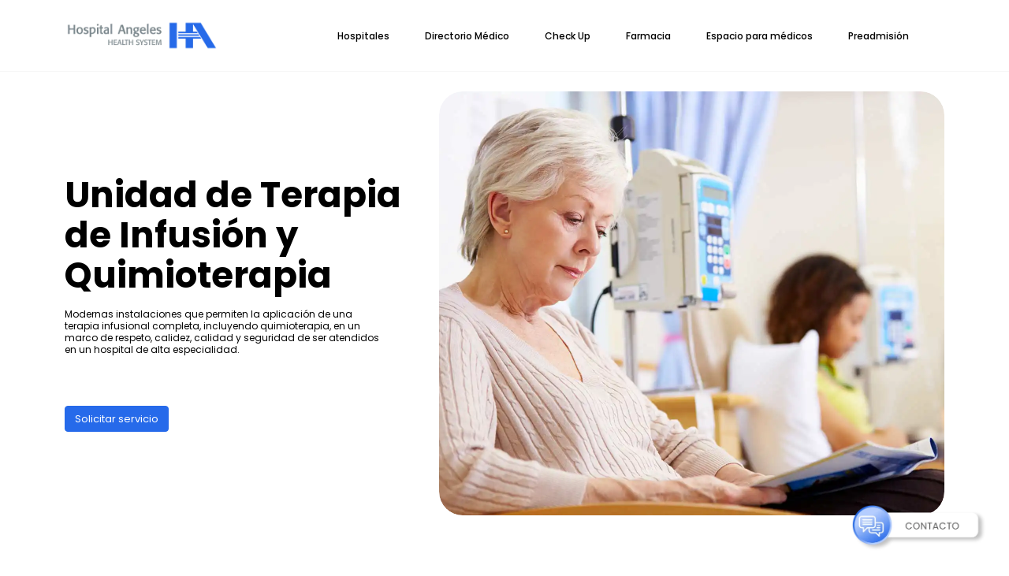

--- FILE ---
content_type: text/html; charset=UTF-8
request_url: https://hospitalangeles.com/servicio/unidad-de-terapia-de-infusion-y-quimioterapia
body_size: 14018
content:
<!doctype html>
<html lang="en">

<head>
    <!-- Required meta tags -->
    <meta charset="utf-8">
    <meta name="viewport" content="width=device-width, initial-scale=1">
    <link rel="apple-touch-icon" sizes="180x180" href="/apple-touch-icon.png">
    <link rel="icon" type="image/png" sizes="32x32" href="/favicon-32x32.png">
    <link rel="icon" type="image/png" sizes="16x16" href="/favicon-16x16.png">
    <link rel="manifest" href="/site.webmanifest">
    <link rel="mask-icon" href="/safari-pinned-tab.svg" color="#2d89ef">
    <meta name="msapplication-TileColor" content="#2d89ef">
    <meta name="theme-color" content="#ffffff">
            <meta name="description" content="Nuestras modernas instalaciones ofrecen terapia infusional completa, incluyendo quimioterapia, con el más alto estándar de calidad y seguridad." />
            <meta name="keywords" content="cáncer, tumor, oncólogico, tratamiento" />
            <meta name="robots" content="index,follow" />
            <meta property="og:title" content="">
            <meta property="og:description" content="">
    <link rel="canonical" href="https://hospitalangeles.com/servicio/unidad-de-terapia-de-infusion-y-quimioterapia">    
    
    
   <!-- <meta property="og:image" content="" />
    <meta property="og:url" content="https://hospitalangeles.com/" /> -->   
    <script>
!function (w, d, t) {
  w.TiktokAnalyticsObject=t;var ttq=w[t]=w[t]||[];ttq.methods=["page","track","identify","instances","debug","on","off","once","ready","alias","group","enableCookie","disableCookie"],ttq.setAndDefer=function(t,e){t[e]=function(){t.push([e].concat(Array.prototype.slice.call(arguments,0)))}};for(var i=0;i<ttq.methods.length;i++)ttq.setAndDefer(ttq,ttq.methods[i]);ttq.instance=function(t){for(var e=ttq._i[t]||[],n=0;n<ttq.methods.length;n++)ttq.setAndDefer(e,ttq.methods[n]);return e},ttq.load=function(e,n){var i="https://analytics.tiktok.com/i18n/pixel/events.js";ttq._i=ttq._i||{},ttq._i[e]=[],ttq._i[e]._u=i,ttq._t=ttq._t||{},ttq._t[e]=+new Date,ttq._o=ttq._o||{},ttq._o[e]=n||{},ttq._partner=ttq._partner||'GoogleTagManagerClient';var o=document.createElement("script");o.type="text/javascript",o.async=!0,o.src=i+"?sdkid="+e+"&lib="+t;var a=document.getElementsByTagName("script")[0];a.parentNode.insertBefore(o,a)};

  ttq.load('COFF8DJC77U0PSRU00JG');
  ttq.page();
}(window, document, 'ttq');
</script>
    <!-- Google Tag Manager -->
    <script>(function(w,d,s,l,i){w[l]=w[l]||[];w[l].push({'gtm.start':
    new Date().getTime(),event:'gtm.js'});var f=d.getElementsByTagName(s)[0],
    j=d.createElement(s),dl=l!='dataLayer'?'&l='+l:'';j.async=true;j.src=
    'https://www.googletagmanager.com/gtm.js?id='+i+dl;f.parentNode.insertBefore(j,f);
    })(window,document,'script','dataLayer','GTM-M87QN2W');</script>
    <!-- End Google Tag Manager -->

    <!----------------metricool inicio------------------->

<script>function loadScript(a){var b=document.getElementsByTagName("head")[0],c=document.createElement("script");c.type="text/javascript",c.src="https://tracker.metricool.com/resources/be.js",c.onreadystatechange=a,c.onload=a,b.appendChild(c)}loadScript(function(){beTracker.t({hash:"252d3509b40a1b86f240fa8ab37db7cb"})});</script>
    <!----------------metricool fin------------------->

<meta name="facebook-domain-verification" content="c4r1z7s8pqccqpou3bnmpuu9ftofh3" />


    <link href="https://hospitalangeles.com/assets/css/bootstrap.min.css" rel="stylesheet">
    <link href="https://hospitalangeles.com/assets/css/all.min.css" rel="stylesheet">
    <link href="https://hospitalangeles.com/assets/css/fontawesome.css" rel="stylesheet">
    <link href="https://hospitalangeles.com/assets/css/owl.carousel.min.css" rel="stylesheet">
    <link href="https://hospitalangeles.com/assets/css/venobox.min.css" rel="stylesheet">
    <link href="https://hospitalangeles.com/assets/css/style.css?v=1768966609" rel="stylesheet">
    <link href="https://hospitalangeles.com/assets/css/responsive.css?v=1768966609" rel="stylesheet">
    <link href="https://hospitalangeles.com/assets/css/estilos.css?v=1768966609" rel="stylesheet">
    <link href="https://hospitalangeles.com/sitemapb.xml" rel="sitemap" type="application/xml" title="Sitemap">

    <!--script src=""></script-->
    <script src="https://code.jquery.com/jquery-1.12.4.min.js" integrity="sha256-ZosEbRLbNQzLpnKIkEdrPv7lOy9C27hHQ+Xp8a4MxAQ=" crossorigin="anonymous"></script>

    <script type="text/javascript">
        var ScarabQueue = ScarabQueue || [];
        (function(subdomain, id) {
        if (document.getElementById(id)) return;
        var js = document.createElement('script'); js.id = id;
        js.src = subdomain + '.scarabresearch.com/js/12918A78BD54E528/scarab-v2.js';
        var fs = document.getElementsByTagName('script')[0];
        fs.parentNode.insertBefore(js, fs);
        })('https:' == document.location.protocol ? 'https://recommender' : 'http://cdn', 'scarab-js-api');


function customMerchantID(){


            /**
            * category (Web Extend Command)
            */
            $('.header').on('click', '.header-nav ul li a', (e) => {
                var category = $(e.target).closest(".header-nav ul li a").text();
                ScarabQueue.push(['category', category]);
                goWebExtendCommand();
            });


            /**
            * view (Web Extend Command)
            */
            if(document.querySelector('#hospital-cards')){


                // Hospital
                $('.blog-cards').on('click', '.blog-card-content .blog-card-link a', (e) => {
                    var hospitalView = $(e.target).closest(".blog-card-content").find("h5").text();
                    ScarabQueue.push(['view', hospitalView]);
                    goWebExtendCommand();
                });


            } else if(document.querySelector('#doctors-cards')){


                // Medical Directory
                $('.blog-card').on('click', '.blog-card-content .blog-card-link a', (e) => {
                    var directoryView = $(e.target).closest(".blog-card-content").find("h6").text();
                    ScarabQueue.push(['view', directoryView]);
                    goWebExtendCommand();
                });




            } else if(document.querySelector('#checkup-cards')){


                // Check Up button
                $('#checkup-cards .product_wrp').on('click', '.product_blk a.btn-more', (e) => {
                    var checkUpView = $(e.target).closest(".pd_text").find(".fw-bold").text();
                    ScarabQueue.push(['view', checkUpView]);
                    goWebExtendCommand();
                });


            } else if(document.querySelector('#hospitals-cards')){


                // Cards Hospitals
                $('.hospital-cards').on('click', '.cursor-pointer', (e) => {
                    var hospitalsCardView = $(e.target).text();
                    ScarabQueue.push(['view', hospitalsCardView]);
                    goWebExtendCommand();
                });


            } else if(document.querySelector('#articles-cards')){


                // Blog articles
                $('.blog-area').on('click', '.blog-cards .blog-card-link a', (e) => {
                    var articleBlogView = $(e.target).closest('.blog-card-content').find('h5').text();
                    ScarabQueue.push(['view', articleBlogView]);
                    goWebExtendCommand();
                });


                $(".blog-card-btn .common-btn").on( "click", function() {
                    var openBlogView = $(this).text();
                    ScarabQueue.push(['view', openBlogView]);
                    goWebExtendCommand();
                });


            }


        }


        function goWebExtendCommand(){
            // go (Web Extend Command)
            ScarabQueue.push(['go']);
        }


        $( document ).ready(function() {
            customMerchantID();
        });


</script>

    <title>Unidad de Terapia de Infusión y Quimioterapia </title>

    
</head>

<body>

<!-- Google Tag Manager (noscript) -->
<noscript><iframe src="https://www.googletagmanager.com/ns.html?id=GTM-M87QN2W"
height="0" width="0" style="display:none;visibility:hidden"></iframe></noscript>
<!-- End Google Tag Manager (noscript) -->

    <!--------- Offcanvas area start --------->
    <div class="offcanvas-area">
        
        <div class="offcanvas-menu">
            <div class="main-menu">
                <ul class="d-block">
                    <li><a href="https://hospitalangeles.com/directorio/hospitales">Hospitales</a></li>
                    <li><a href="https://hospitalangeles.com/directorio/medicos">Directorio Médico</a></li>
                    <li><a href="https://hospitalangeles.com/checkup" class="btn-search-medico">Check Up</a></li>
                    <li class=""><a href="https://hospitalangeles.com/farmacia">Farmacia</a></li>
                    <li class=""><a href="https://hospitalangeles.com/espaciomedicos">Espacio para médicos</a></li>
                    <li class=""><a href="https://hospitalangeles.com/preadmision">Preadmisión</a></li>
                </ul>
                
            </div>
        </div>
    </div>

    <div class="offcanvas-overlay"></div>
    <!--------- Offcanvas area end --------->


    <!--------- Header area start --------->
    <header class="header">
        <div class="container  d-flex align-items-center justify-content-between">
            <div class="header-logo">
                <a href="https://hospitalangeles.com/"><img src="https://hospitalangeles.com/assets/img/HA_HORIZONTAL%201.webp" alt="Logotipo horizontal de Hospital Angeles Health System en color gris y azul."></a>
            </div>
            <nav class="header-nav d-flex align-items-center">
                <ul class="m-0 p-0 d-flex align-items-center list-unstyled ">
                    <li><a href="https://hospitalangeles.com/directorio/hospitales">Hospitales</a></li>
                    <li><a href="https://hospitalangeles.com/directorio/medicos">Directorio Médico</a></li>
                    <li><a href="https://hospitalangeles.com/checkup" class="btn-search-medico">Check Up</a></li>
                    <li class=""><a href="https://hospitalangeles.com/farmacia">Farmacia</a></li>
                    <li class=""><a href="https://hospitalangeles.com/espaciomedicos">Espacio para médicos</a></li>
                    <li class=""><a href="https://hospitalangeles.com/preadmision">Preadmisión</a></li>
                </ul>
               
            </nav>
            <div class="menu-open">
                <span>Menú</span>
                <i class="far fa-bars"></i>
            </div>
        </div>
    </header>
    <!--------- Header area end --------->



   


<!--------- Main area start --------->
<main class="main" id="servicio">

<!--------- Hero area start --------->
<section class="hero-area">
    <div class="container">
        <div class="row align-items-center d-flex">
            <div class="col-lg-5">
                <div class="hero-content common-content">
                    <h2 class="mb-2 d-none d-lg-block">Unidad de Terapia de Infusión y Quimioterapia</h2>
                    <h2 class="mb-2 d-block d-lg-none">Unidad de Terapia de Infusión y Quimioterapia</h2>
                    <p></p>
                    <p>Modernas instalaciones que permiten la aplicación de una terapia infusional completa, incluyendo quimioterapia, en un marco de respeto, calidez, calidad y seguridad de ser atendidos en un hospital de alta especialidad.</p>
                    <br><br>
                       <button type="button" class="btn btn-primary fs-13" data-bs-toggle="modal" data-bs-target="#solicitud">Solicitar servicio</button>

                       <!--br><br>
                       <button type="button" class="btn fs-13" data-bs-toggle="modal" data-bs-target="#solicitud">.</button-->
                </div>
            </div>
            <div class="col-lg-7">
                <div class="hero-thumb r_border">
                    <img class="d-none d-lg-block" src="https://hospitalangeles.com/assets/img/imgservicios/unidad-de-terapia-de-infusion-y-quimioterapia.webp" alt="Paciente de la tercera edad sentada y leyendo una revista mientras recibe su tratamiento de quimioterapia" onerror="this.onerror=null;this.src='https://hospitalangeles.com/assets/img/no_disponible.jpg';">
                    <img class="d-block d-lg-none" src="https://hospitalangeles.com/assets/img/imgservicios/unidad-de-terapia-de-infusion-y-quimioterapia.webp" alt="Paciente de la tercera edad sentada y leyendo una revista mientras recibe su tratamiento de quimioterapia" onerror="this.onerror=null;this.src='https://hospitalangeles.com/assets/img/no_disponible.jpg';">
                </div>
            </div>
        </div>
        <div class="hero__bottom__content ">
            <p ></p>
        </div>
    </div>
</section>
<!--------- Hero area end --------->
<section class="mensajes" id="mensajes">
    <div class="container">
</div>
</section>
<!--------- DOCTOR area START --------->
<section class="docror__area pt-0">
    <div class="container px-3" id="hospInfo">
        
    </div>

    <div class="container px-3">

        <div class="row align-items-center fs-14">
         

        </div>

    </div>
    <!--------- FAQS area START --------->
        <!--------- FAQS area end --------->

    <div class="container mt-5">
        <div class="doctor__inner__blk">
            <div class="doc__title">
                <h4>Hospitales que ofrecen este servicio</h4>

            </div>
            <div class="dif__doctor__btn d-none d-md-flex">
                                    <a href="https://hospitalangeles.com/delcarmen/servicios/unidad-de-terapia-de-infusion-y-quimioterapia" class="hospitalBtn" data-idx="5142">Hospital Angeles Del Carmen</a>
                                    <a href="https://hospitalangeles.com/puebla/servicios/unidad-de-terapia-de-infusion-y-quimioterapia" class="hospitalBtn" data-idx="5144">Hospital Angeles Puebla</a>
                                    <a href="https://hospitalangeles.com/torreon/servicios/unidad-de-terapia-de-infusion-y-quimioterapia" class="hospitalBtn" data-idx="5145">Hospital Angeles Torreón</a>
                                
            </div>
            
            <div class="d-block d-md-none" style="background: #F6F6F6; padding: 20px; border-radius: 10px;">
                <div class="form-item m-0">
                    <select name="" class="form-select" id="hospitalSelect">
                        <option value="" selected>Hospital</option>
                                                    <option value="5142">Hospital Angeles Del Carmen</option>
                                                    <option value="5144">Hospital Angeles Puebla</option>
                                                    <option value="5145">Hospital Angeles Torreón</option>
                                            </select>
                </div>
            </div>
                           
           
        </div>
    </div>
    
</section>
<!--------- DOCTOR area end --------->


</main>
<script>
        const descXhosp=JSON.parse(`{\"5142\":\"La Unidad de Terapia de Infusi\\u00f3n y Quimioterapia del Hospital Angeles del Carmen ofrece un servicio integral y especializado para el tratamiento de enfermedades mediante la administraci\\u00f3n de medicamentos por v\\u00eda intravenosa. Nuestro equipo de profesionales altamente capacitados y experimentados se encarga de brindar atenci\\u00f3n personalizada y de calidad a cada paciente. <br><br>\\n\\nEn nuestra unidad contamos con tecnolog\\u00eda de vanguardia y equipos m\\u00e9dicos de \\u00faltima generaci\\u00f3n para garantizar la seguridad y eficacia de los tratamientos. Adem\\u00e1s, seguimos estrictos protocolos de higiene y esterilizaci\\u00f3n para prevenir cualquier tipo de infecci\\u00f3n o complicaci\\u00f3n. <br><br>\\n\\nNuestro objetivo principal es mejorar la calidad de vida de nuestros pacientes y proporcionarles el mejor cuidado posible durante su proceso de tratamiento. Trabajamos en estrecha colaboraci\\u00f3n con los m\\u00e9dicos especialistas para dise\\u00f1ar un plan de terapia personalizado y adaptado a las necesidades individuales de cada paciente. <br><br>\\n\\nEn la Unidad de Terapia de Infusi\\u00f3n y Quimioterapia ofrecemos una amplia gama de servicios, incluyendo la administraci\\u00f3n de medicamentos intravenosos, terapia de infusi\\u00f3n de l\\u00edquidos, transfusiones de sangre y plaquetas, entre otros. Nuestro equipo est\\u00e1 disponible las 24 horas del d\\u00eda, los 7 d\\u00edas de la semana, para brindar atenci\\u00f3n de emergencia y apoyo continuo a nuestros pacientes. <br><br>\\n\\nAcude con nosotros para recibir un tratamiento de calidad y personalizado, estamos comprometidos con tu bienestar y trabajaremos arduamente para garantizar tu satisfacci\\u00f3n y recuperaci\\u00f3n.\",\"5144\":\"La Unidad de Terapia de Infusi\\u00f3n y Quimioterapia del Hospital Angeles Puebla ofrece un servicio integral y especializado para el tratamiento de enfermedades mediante la administraci\\u00f3n de medicamentos por v\\u00eda intravenosa. Nuestro equipo de profesionales altamente capacitados y experimentados se encarga de brindar atenci\\u00f3n personalizada y de calidad a cada paciente, asegurando su bienestar y comodidad durante todo el proceso.<br><br>\\r\\n\\r\\nContamos con tecnolog\\u00eda de vanguardia y equipos m\\u00e9dicos de \\u00faltima generaci\\u00f3n para garantizar la eficacia y seguridad de los tratamientos. Adem\\u00e1s, seguimos estrictos protocolos de higiene y esterilizaci\\u00f3n para prevenir cualquier tipo de infecci\\u00f3n o complicaci\\u00f3n.<br><br>\\r\\n\\r\\nNuestro objetivo principal es mejorar la calidad de vida de nuestros pacientes, proporcionando un ambiente tranquilo y acogedor para que puedan recibir su tratamiento de manera segura y efectiva. Trabajamos en estrecha colaboraci\\u00f3n con un equipo m\\u00e9dico multidisciplinario para dise\\u00f1ar un plan de tratamiento personalizado y adaptado a las necesidades individuales de cada paciente.<br><br>\\r\\n\\r\\nEn la Unidad de Terapia de Infusi\\u00f3n y Quimioterapia del Hospital Angeles Puebla nos enfocamos en brindar un servicio integral y humano, donde la salud y el bienestar de nuestros pacientes son nuestra m\\u00e1xima prioridad. Conf\\u00eda en nuestro equipo de expertos para recibir el mejor cuidado y atenci\\u00f3n durante tu tratamiento.\",\"5145\":\"La Unidad de Terapia de Infusi\\u00f3n y Quimioterapia del Hospital Angeles Torre\\u00f3n ofrece un servicio integral y especializado para el tratamiento de enfermedades mediante la administraci\\u00f3n de medicamentos por v\\u00eda intravenosa. Nuestro equipo de profesionales altamente capacitados y experimentados se encarga de brindar atenci\\u00f3n personalizada y de calidad a cada paciente, asegurando su bienestar y comodidad durante todo el proceso.<br><br>\\n\\nEn nuestra Unidad de Terapia de Infusi\\u00f3n y Quimioterapia contamos con tecnolog\\u00eda de vanguardia y equipos m\\u00e9dicos de \\u00faltima generaci\\u00f3n para garantizar la eficacia y seguridad de los tratamientos. Adem\\u00e1s, seguimos estrictos protocolos y normas de higiene para prevenir cualquier tipo de infecci\\u00f3n o complicaci\\u00f3n.<br><br>\\n\\nNuestro objetivo principal es mejorar la calidad de vida de nuestros pacientes, proporcionando un tratamiento efectivo y personalizado que se adapte a sus necesidades espec\\u00edficas. Trabajamos en estrecha colaboraci\\u00f3n con otros especialistas m\\u00e9dicos para ofrecer un enfoque multidisciplinario y completo en el manejo de enfermedades.<br><br>\\n\\nEn la Unidad de Terapia de Infusi\\u00f3n y Quimioterapia del Hospital Angeles Torre\\u00f3n nos enfocamos en brindar un servicio de excelencia, basado en la atenci\\u00f3n humanizada y el cuidado integral de nuestros pacientes. Nuestro compromiso es ofrecerles un ambiente seguro y confortable, donde se sientan respaldados y confiados en su proceso de tratamiento. Conf\\u00eda en nosotros para recibir la mejor atenci\\u00f3n m\\u00e9dica.\"}`);
    const ims=JSON.parse(`{\"1\":[\"Medicina-nuclear-HALomas.jpg\",\"Oarm-HALomas.jpg\",\"0_Fachada-HALomas.jpg\",\"Quirofanos-HALomas.jpg\",\"Habitacion-HALomas.jpg\",\"DaVinci-HALomas.jpg\",\"0_0_lomas.webp\"],\"4\":[\"Habitaciones-HAMetropolitano.jpg\",\"Unidad-de-Cuidados-Criticos-HAMetropolitano.jpg\",\"PET-CT-HAMetropolitano.jpg\",\"0_0_metropolitano.webp\",\"Hemodinamia-HAMetropolitano.jpg\",\"0_Fachada-HAMetropolitano.jpg\",\"Quirofanos-HAMetropolitano.jpg\"],\"17\":[\"Hemodialisis-HATampico.jpg\",\"Resonancia-HATampico.jpg\",\"0_0_tampico.webp\",\"Quirofanos-HATampico.jpg\",\"Laboratorio-HATampico.jpg\",\"Terapia-intensiva-HATampico.jpg\",\"Mastografia-HATampico.jpg\",\"Hemodinamia-HATampico.jpg\",\"Terapia-neonatal-HATampico.jpg\",\"0_Fachada-HATampico.jpg\"],\"18\":[\"Quirofanos-HAXalapa.jpg\",\"Endoscopia-HAXalapa.jpg\",\"0_0_xalapa.webp\",\"0_Fachada-HA-Xalapa.jpg\",\"Laboratorio-HAXalapa.jpg\",\"Banco-de-sangre-HAXalapa.jpg\",\"Cuidados-neonatales-HAXalapa.jpg\"],\"29_\":[],\"13\":[\"0_0_tijuana.webp\",\"Cirugia-Robotica-HATijuana.jpg\",\"Hemodinamia-HATijuana.jpg\",\"Laboratorio-HATijuana.jpg\",\"0_Fachada-HATijuana.jpg\",\"Resonancia-HATijuana.jpg\",\"Robot-rosa-HATijuana.jpg\"],\"12\":[\"Habitacion-HACiudadJuarez.jpg\",\"Mastrografo-HACiudadJuarez.jpg\",\"Hemodialisis-HACiudadJuarez.jpg\",\"Tomografia-HACiudadJuarez.jpg\",\"Resonancia-HACiudadJuarez.jpg\",\"0_Fachada-HACiudadJuarez.jpg\",\"0_0_ciudadjuarez.webp\"],\"9\":[\"0_0_queretaro.webp\",\"0_Fachada-HAQueretaro.jpg\",\"Hemodinamia-HAQueretaro.jpg\",\"Mastografia-HAQueretaro.jpg\",\"Habitacion-HAQueretaro1.jpg\",\"Quirofanos-HAQueretaro.jpg\",\"Resonancia-HAQueretaro.jpg\",\"Habitacion-HAQueretaro_old150524.jpg\"],\"6\":[\"0_0_delcarmen.webp\",\"Habitacion-HADelCarmen.jpg\",\"0_Fachada-HADelCarmen.jpg\",\"Banco-de-sangre-HADelCarmen.jpg\",\"Davinci-HADelCarmen.jpg\",\"Resonancia-magnetica-HADelCarmen.jpg\",\"Laboratorio-HADelCarmen.jpg\",\"OarmHADelCarmen.jpg\"],\"10\":[\"Fisiologia-cardiologica-HA-ClinicaLondres.jpg\",\"0_0_clinicalondres.webp\",\"Quirofanos-HAClinicaLondres.jpg\",\"Habitaciones-HAClinicaLondres.jpg\",\"0_Fachada-HAClinicaLondres.jpg\",\"Ultrasonido-HAClinicaLondres.jpg\"],\"25\":[\"IMG_4302.jpg\",\"IMG_4372.jpg\",\"DSCF1243.JPG\",\"Tomografia-HAValleOriente.jpg\",\"0_0_valleoriente.webp\",\"IMG_4378.jpg\",\"DSCF2033.jpg\",\"Resonancia-HAValleOriente.jpg\",\"IMG_4293.jpg\",\"0_Fachada-HAValleOriente.jpg\",\"Master-suite-1.jpg\",\"Presidencial-2.jpg\"],\"8\":[\"Hemodinamia-HATorreon.jpg\",\"Quirofanos-HATorreon.jpg\",\"0_0_torreon.webp\",\"Mastografia-HATorreon.jpg\",\"RayosX-HATorreon.jpg\",\"0_Fachada-HATorreon.jpg\"],\"15\":[\"DaVinci-HAPuebla.jpg\",\"BioFeeback-HAPuebla.jpg\",\"Hemodinamia-HAPuebla.jpg\",\"Endoscopia-HAPuebla.jpg\",\"0_0_puebla.webp\",\"0_Fachada-HAPuebla.jpg\",\"Rehabilitacion-HAPuebla.jpg\",\"Cuneros-HAPuebla.jpg\",\"PET-CT-HAPuebla.jpg\",\"Quirofanos-HAPuebla.jpg\",\"Urgencias-HAPuebla.jpg\",\"Habitacion-HAPuebla.jpg\"],\"24\":[\"Ultrasonido-HAMorelia.jpg\",\"0_Fachada-HAMorelia.jpg\",\"0_0_morelia.webp\",\"Mastografia-HAMorelia.jpg\",\"Urgencias-HAMorelia.jpg\",\"Terapia-intermedia-HAMorelia.jpg\",\"Hemodinamia-HAMorelia.jpg\",\"Quirofanos-HAMorelia.jpg\",\"Tomografia-HAMorelia.jpg\"],\"14\":[\"Terapia-Intensiva-HACuliacan.jpg\",\"Tomografia-HACuliacan.jpg\",\"Urgencias-HACuliacan.jpg\",\"0_Fachada-HACuliacan.jpg\",\"Mastografia-HACuliacan.jpg\",\"Laboratorio-HACuliacan.jpg\",\"Quirofanos-HACuliacan.jpg\",\"Resonancia-Magnetica-HACuliacan.jpg\",\"0_0_culiacan.webp\",\"Hemodialisis-HACuliacan.jpg\",\"Hemodinamia-HACuliacan.jpg\"],\"7\":[\"0_0_villahermosa.webp\",\"Terapia-neonatal-HAVillahermosa.jpg\",\"Laboratorio-HAVillahermosa.jpg\",\"0_Fachada-HAVillahermosa.jpg\",\"Quirofanos-HAVillahermosa.jpg\",\"Resonancia-HAVillahermosa.jpg\",\"Mastografia-HAVillahermosa.jpg\"],\"29\":[\"Habitacion-HACentroSur.jpg\",\"0_0_centro-sur.webp\",\"Tomografia-HACentroSur.jpg\",\"Hemodinamia-HACentroSur.jpg\",\"Laboratorio-HACentroSur.jpg\",\"Quirofano-HACentroSur.jpg\",\"Cuidados-intensivos-HACentroSur.jpg\",\"Resonancia-Magnetica-HACentroSur.jpg\",\"Cuidados-intensivos-pediatricos-HACentroSur.jpg\",\"Cuidados-intensivos-neonatales-HACentroSur.jpg\",\"0_Fachada-HACentroSur.jpg\",\"Urgencias-HACentroSur.jpg\"],\"16\":[\"Habitaciones-HALindavista.jpg\",\"Mastografia-HALindavista.jpg\",\"Tomografia-HALindavista.jpg\",\"Hemodinamia-HALindavista.jpg\",\"0_0_lindavista.webp\",\"0_Fachada-HALindavista.jpg\",\"Unidad-de-trasplantes-HALindavista.jpg\",\"Radioterapia-HALindavista.jpg\",\"PET-CT-HALindavista.jpg\"],\"3\":[\"0_0_mocel.webp\",\"Habitaciones-HA-Mocel.jpg\",\"Resonancia-magnetica-HAMocel.jpg\",\"Medicina-nuclear-HAMocel.jpg\",\"Hemodinamia-HAMocel.jpg\",\"Prueba-de-esfuerzo-HAMocel.jpg\",\"0_Fachada-HAMocel.jpg\",\"Urgencias-HAMocel.jpg\",\"Apoyo-Respiratorio.jpg\",\"Tomografia-HAMocel.jpg\",\"Rehabilitacion-HAMocel.jpg\",\"Quirofano-HAMocel.jpg\",\"Unidad-terapia-intermedia-HAMocel.jpg\",\"Laboratorio-anatomia-patologica.jpg\"],\"27\":[\"Ultrasonido-HASantaMonica.jpg\",\"RayosX-HASantaMonica.jpg\",\"0_0_santamonica.webp\",\"0_Fachada-HASantaMonica.jpg\",\"Mastografia-HASantaMonica.jpg\",\"Quirofano-HA-SantaMonica.jpg\"],\"11\":[\"Banco-de-sangre-HASaLuisPotosi.jpg\",\"Laboratorio-HASanLuisPotosi.jpg\",\"Hemodinamia-HASanLuisPotosi.jpg\",\"Resonancia-HASanLuisPotosi.jpg\",\"0_Fachada-HASanLuisPotosi.jpg\",\"Quirofanos-HASanLuisPotosi.jpg\",\"Habitacion-HA-SanLuisPotosi.jpg\",\"0_0_potosi.webp\",\"Terapia-neonatal-HA-SanLuisPotosi.jpg\"],\"2\":[\"Resonancia-HAPedregal.jpg\",\"0_0_pedregal.webp\",\"0_Fachada-HAPedregal.jpg\",\"PET-CT-HAPedregal.jpg\",\"Mastografia-HAPedregal.jpg\",\"Habitacion-HA-Pedregal.jpg\",\"Tomografia-HAPedregal.jpg\",\"Centro-cirugia-robotica.jpg\"],\"28\":[\"Urgencias-HAUniversidad.jpg\",\"Banco-de-Sangre-HAUniversidad.jpg\",\"Quirofano-HAUniversidad.jpg\",\"PET-CT-HAUniversidad.jpg\",\"Hemodinamia-HAUniversidad.jpg\",\"Terapia-Intensiva-Neonatal-HAUniversidad.jpg\",\"Resonancia-Magnetica-HAUniversidad.jpg\",\"Terapia-intermedia-neonatal-HAUniversidad.jpg\",\"0_Fachada-HAUniversidad.jpg\",\"Laboratorio-HAUniversidad.jpg\",\"Cuneros-HAUniversidad.jpg\",\"Terapia-Intensiva-HAUniversidad.jpg\",\"Habitacion-HAUniversidad.jpg\",\"0_0_universidad.webp\"],\"21\":[\"DaVinci-HALeon.jpg\",\"Mastrografia-HALeon.jpg\",\"0_0_leon.webp\",\"Acelerador-lineal-HALeon.jpg\",\"Quirofanos-HALeon.jpg\",\"0_Fachada-HALeon.jpg\",\"Resonancia-magnetica-HALeon.jpg\"],\"19\":[\"Ultrasonido-HARoma.jpg\",\"Resonancia-magnetica-HARoma.JPG\",\"0_Fachada-HARoma.jpg\",\"Imagenologia-HARoma.jpg\",\"Quirofano-HARoma.jpg\",\"0_0_roma.webp\"],\"23\":[\"Acelerador-lineal-HAAcoxpa.jpg\",\"0_HAAcoxpa-fachada.jpg\",\"HAAcoxpa-laboratorio-clinico.jpg\",\"HAAcoxpa-habitaciones.jpg\",\"0_0_acoxpa.webp\",\"Tomografia-HAAcoxpa.jpg\",\"HAAcoxpa-lobby.jpg\",\"Quirofanos-HAAcoxpa.jpg\"],\"20\":[\"FOTO_ANDARES_5.webp\",\"FOTO_ANDARES_2.webp\",\"FOTO_ANDARES_4.webp\",\"FOTO_ANDARES_3.webp\",\"0_0_andares.webp\",\"fachada-ha-andares.webp\",\"FOTO_ANDARES_1.webp\"],\"5\":[\"0_Fachada-HAMexico.jpg\",\"Resonancia-HAMexico.jpg\",\"Oarm-HAMexico.jpg\",\"Quirofanos-HAMexico.jpg\",\"Clinica-Materno-Fetal-HAMexico.jpg\",\"Clinica-de-apoyo-respiratorio-HAMexico.jpg\",\"0_0_mexico.webp\"]}`);
    var hospitales=JSON.parse(`[{\"id\":\"5142\",\"id_servicio\":\"181\",\"id_hospital\":\"6\",\"tel\":\"33 3813 0042\",\"ext\":\"2554\",\"horario\":\"Con cita\\r\",\"imagen_particualr\":null,\"descripcion_particular\":\"La Unidad de Terapia de Infusi\\u00f3n y Quimioterapia del Hospital Angeles del Carmen ofrece un servicio integral y especializado para el tratamiento de enfermedades mediante la administraci\\u00f3n de medicamentos por v\\u00eda intravenosa. Nuestro equipo de profesionales altamente capacitados y experimentados se encarga de brindar atenci\\u00f3n personalizada y de calidad a cada paciente. <br><br>\\n\\nEn nuestra unidad contamos con tecnolog\\u00eda de vanguardia y equipos m\\u00e9dicos de \\u00faltima generaci\\u00f3n para garantizar la seguridad y eficacia de los tratamientos. Adem\\u00e1s, seguimos estrictos protocolos de higiene y esterilizaci\\u00f3n para prevenir cualquier tipo de infecci\\u00f3n o complicaci\\u00f3n. <br><br>\\n\\nNuestro objetivo principal es mejorar la calidad de vida de nuestros pacientes y proporcionarles el mejor cuidado posible durante su proceso de tratamiento. Trabajamos en estrecha colaboraci\\u00f3n con los m\\u00e9dicos especialistas para dise\\u00f1ar un plan de terapia personalizado y adaptado a las necesidades individuales de cada paciente. <br><br>\\n\\nEn la Unidad de Terapia de Infusi\\u00f3n y Quimioterapia ofrecemos una amplia gama de servicios, incluyendo la administraci\\u00f3n de medicamentos intravenosos, terapia de infusi\\u00f3n de l\\u00edquidos, transfusiones de sangre y plaquetas, entre otros. Nuestro equipo est\\u00e1 disponible las 24 horas del d\\u00eda, los 7 d\\u00edas de la semana, para brindar atenci\\u00f3n de emergencia y apoyo continuo a nuestros pacientes. <br><br>\\n\\nAcude con nosotros para recibir un tratamiento de calidad y personalizado, estamos comprometidos con tu bienestar y trabajaremos arduamente para garantizar tu satisfacci\\u00f3n y recuperaci\\u00f3n.\",\"descripcion_meta\":\"Ofrecemos servicios de terapia de infusi\\u00f3n y quimioterapia en nuestra unidad especializada en Hospital \\u00c1ngeles Del Carmen. \\u00a1Visita nuestro sitio web!\",\"titulo_meta_particular\":\"Unidad de Terapia de Infusi\\u00f3n y Quimioterapia en Del Carmen\",\"titulo_og_particular\":\"Terapia de Infusi\\u00f3n y Quimioterapia en Del Carmen\",\"descripcion_og_particular\":\"Unidad de Terapia de Infusi\\u00f3n y Quimioterapia en Hospital \\u00c1ngeles Del Carmen. Brindamos atenci\\u00f3n especializada y personalizada. \\u00a1Cont\\u00e1ctanos!\",\"esquema_particular\":null,\"alt_particular\":null,\"palabras_meta_particular\":\"unidad de terapia de infusion y quimioterapia del carmen, terapia de infusion y quimioterapia hospital angeles del carmen, terapia de infusion angeles del carmen, quimioterapia del carmen\",\"video_servicio\":null,\"correos_receptores\":\"mercadotecnia.hac@saludangeles.com\",\"descripcionXh\":\"Ofrecemos servicios de terapia de infusi\\u00f3n y quimioterapia en nuestra unidad especializada en Hospital \\u00c1ngeles Del Carmen. \\u00a1Visita nuestro sitio web!\",\"nom_hospital\":\"Hospital Angeles Del Carmen\",\"domicilio\":\"Calle Tarascos 3435, Monraz, 44670 Guadalajara, Jal.\",\"ciudad\":\"Guadalajara\",\"slug\":\"delcarmen\"},{\"id\":\"5144\",\"id_servicio\":\"181\",\"id_hospital\":\"15\",\"tel\":\"222 303 6600\",\"ext\":\"2783\",\"horario\":\"Lunes - s\\u00e1bado: 07:00 a 17:00 hrs.\\r\",\"imagen_particualr\":null,\"descripcion_particular\":\"La Unidad de Terapia de Infusi\\u00f3n y Quimioterapia del Hospital Angeles Puebla ofrece un servicio integral y especializado para el tratamiento de enfermedades mediante la administraci\\u00f3n de medicamentos por v\\u00eda intravenosa. Nuestro equipo de profesionales altamente capacitados y experimentados se encarga de brindar atenci\\u00f3n personalizada y de calidad a cada paciente, asegurando su bienestar y comodidad durante todo el proceso.<br><br>\\r\\n\\r\\nContamos con tecnolog\\u00eda de vanguardia y equipos m\\u00e9dicos de \\u00faltima generaci\\u00f3n para garantizar la eficacia y seguridad de los tratamientos. Adem\\u00e1s, seguimos estrictos protocolos de higiene y esterilizaci\\u00f3n para prevenir cualquier tipo de infecci\\u00f3n o complicaci\\u00f3n.<br><br>\\r\\n\\r\\nNuestro objetivo principal es mejorar la calidad de vida de nuestros pacientes, proporcionando un ambiente tranquilo y acogedor para que puedan recibir su tratamiento de manera segura y efectiva. Trabajamos en estrecha colaboraci\\u00f3n con un equipo m\\u00e9dico multidisciplinario para dise\\u00f1ar un plan de tratamiento personalizado y adaptado a las necesidades individuales de cada paciente.<br><br>\\r\\n\\r\\nEn la Unidad de Terapia de Infusi\\u00f3n y Quimioterapia del Hospital Angeles Puebla nos enfocamos en brindar un servicio integral y humano, donde la salud y el bienestar de nuestros pacientes son nuestra m\\u00e1xima prioridad. Conf\\u00eda en nuestro equipo de expertos para recibir el mejor cuidado y atenci\\u00f3n durante tu tratamiento.\",\"descripcion_meta\":\"Ofrecemos servicios de terapia de infusi\\u00f3n y quimioterapia en Puebla. Contamos con personal especializado y tecnolog\\u00eda de vanguardia.\",\"titulo_meta_particular\":\"Unidad de Terapia de Infusi\\u00f3n y Quimioterapia en Puebla\",\"titulo_og_particular\":\"Terapia de Infusi\\u00f3n y Quimioterapia en Angeles Puebla\",\"descripcion_og_particular\":\"Unidad de Terapia de Infusi\\u00f3n y Quimioterapia en Hospital \\u00c1ngeles Puebla. Brindamos atenci\\u00f3n especializada y personalizada. \\u00a1Cont\\u00e1ctanos hoy mismo!\",\"esquema_particular\":null,\"alt_particular\":null,\"palabras_meta_particular\":\"quimioterapia en puebla, quimioterapia en hospital angeles puebla, quimioterapia en angeles puebla, quimioterapia en hospital puebla, quimioterapia en hospital angeles\",\"video_servicio\":null,\"correos_receptores\":\"fernanda.jimenez@saludangeles.mx,areacomercial.opb@saludangeles.mx,convenios.opb@saludangeles.mx\",\"descripcionXh\":\"Ofrecemos servicios de terapia de infusi\\u00f3n y quimioterapia en Puebla. Contamos con personal especializado y tecnolog\\u00eda de vanguardia.\",\"nom_hospital\":\"Hospital Angeles Puebla\",\"domicilio\":\"Av. Kepler 2143, Reserva Territorial Atlixc\\u00e1yotl, 72190 Puebla, Pue.\",\"ciudad\":\"Puebla\",\"slug\":\"puebla\"},{\"id\":\"5145\",\"id_servicio\":\"181\",\"id_hospital\":\"8\",\"tel\":\"871 729 0400\",\"ext\":\"589\",\"horario\":\"24 horas, 365 d\\u00edas del a\\u00f1o\\r\",\"imagen_particualr\":null,\"descripcion_particular\":\"La Unidad de Terapia de Infusi\\u00f3n y Quimioterapia del Hospital Angeles Torre\\u00f3n ofrece un servicio integral y especializado para el tratamiento de enfermedades mediante la administraci\\u00f3n de medicamentos por v\\u00eda intravenosa. Nuestro equipo de profesionales altamente capacitados y experimentados se encarga de brindar atenci\\u00f3n personalizada y de calidad a cada paciente, asegurando su bienestar y comodidad durante todo el proceso.<br><br>\\n\\nEn nuestra Unidad de Terapia de Infusi\\u00f3n y Quimioterapia contamos con tecnolog\\u00eda de vanguardia y equipos m\\u00e9dicos de \\u00faltima generaci\\u00f3n para garantizar la eficacia y seguridad de los tratamientos. Adem\\u00e1s, seguimos estrictos protocolos y normas de higiene para prevenir cualquier tipo de infecci\\u00f3n o complicaci\\u00f3n.<br><br>\\n\\nNuestro objetivo principal es mejorar la calidad de vida de nuestros pacientes, proporcionando un tratamiento efectivo y personalizado que se adapte a sus necesidades espec\\u00edficas. Trabajamos en estrecha colaboraci\\u00f3n con otros especialistas m\\u00e9dicos para ofrecer un enfoque multidisciplinario y completo en el manejo de enfermedades.<br><br>\\n\\nEn la Unidad de Terapia de Infusi\\u00f3n y Quimioterapia del Hospital Angeles Torre\\u00f3n nos enfocamos en brindar un servicio de excelencia, basado en la atenci\\u00f3n humanizada y el cuidado integral de nuestros pacientes. Nuestro compromiso es ofrecerles un ambiente seguro y confortable, donde se sientan respaldados y confiados en su proceso de tratamiento. Conf\\u00eda en nosotros para recibir la mejor atenci\\u00f3n m\\u00e9dica.\",\"descripcion_meta\":\"Ofrecemos servicios de terapia de infusi\\u00f3n y quimioterapia en Torre\\u00f3n. Contamos con personal especializado y tecnolog\\u00eda de vanguardia. Con\\u00f3cenos.\",\"titulo_meta_particular\":\"Unidad de Terapia de Infusi\\u00f3n y Quimioterapia en Torre\\u00f3n\",\"titulo_og_particular\":\"Unidad de Terapia de Infusi\\u00f3n y Quimioterapia Torre\\u00f3n\",\"descripcion_og_particular\":\"Unidad de Terapia de Infusi\\u00f3n y Quimioterapia en Hospital \\u00c1ngeles Torre\\u00f3n. Brindamos atenci\\u00f3n especializada y personalizada. \\u00a1Cont\\u00e1ctanos hoy mismo!\",\"esquema_particular\":null,\"alt_particular\":null,\"palabras_meta_particular\":\"unidad de terapia de infusion y quimioterapia torreon, terapia de infusion y quimioterapia hospital angeles torreon, terapia de infusion angeles torreon, quimioterapia torreon\",\"video_servicio\":null,\"correos_receptores\":\"mercadotecnia.torreon@saludangeles.com\",\"descripcionXh\":\"Ofrecemos servicios de terapia de infusi\\u00f3n y quimioterapia en Torre\\u00f3n. Contamos con personal especializado y tecnolog\\u00eda de vanguardia. Con\\u00f3cenos.\",\"nom_hospital\":\"Hospital Angeles Torre\\u00f3n\",\"domicilio\":\"Paseo del Tecnol\\u00f3gico 909, Residencial Tecnol\\u00f3gico, 27250 Torre\\u00f3n, Coah., M\\u00e9xico\",\"ciudad\":\"Torre\\u00f3n\",\"slug\":\"torreon\"}]`);
    function showHosp(id){
        $("#hospitalSelect").val(id);
        if(0==1){$("#hospitalSelect2").val(id);}
        $(".hospitalBtn").removeClass('active');
        $(`.hospitalBtn[data-idx='${id}']`).addClass('active');
        const hosp=hospitales.find(el=>el.id==id);
        var domicilio='';
        var imagen='';
        if(hosp['id_hospital']==9 && hosp['id_servicio']==191){}else{imagen='<img src="https://hospitalangeles.com/assets/img/location.svg" alt="Icono de pin de ubicación color azul en fondo blanco.">';domicilio=hosp['domicilio'];}
        $("#hospInfo").html(`
            <div class="map__contact mb-5">
                <p>${imagen} 
                    ${domicilio} 
                </p>
                <a href="tel: +52${hosp['tel']}"><img src="https://hospitalangeles.com/assets/img/telephone.svg" alt="">
                    +52 ${hosp['tel']}
                </a>
                <span style="font-size:15px">Ext. ${hosp['ext']}</span>
                <p>
                    <img class="icn" src="https://hospitalangeles.com/assets/img/cita_clock.svg">
                    ${hosp['horario']}
                </p> 
            </div>

            <div>
                 
            </div>
            <div class="descXhosp mb-5">
                ${descXhosp[id]}
            </div>
            
        `);
        //${galeria(hosp.id_hospital)}  para llamar la galeria sin alt, agregar antes de que cierre el parentesis
        if(0==1)
        {
        $("#hospInfo2").html(`
            <div class="map__contact mt-4">
                <p><img src="https://hospitalangeles.com/assets/img/location.svg" alt="Icono de pin de ubicación color azul en fondo blanco."> 
                    ${hosp['domicilio']}
                </p>
                <a href="tel: +52${hosp['tel']}"><img src="https://hospitalangeles.com/assets/img/telephone.svg" alt="Icono de teléfono color azul sobre fondo blanco.">
                    +52 ${hosp['tel']}
                </a>
                <p>
                    <img class="icn" src="https://hospitalangeles.com/assets/img/cita_clock.svg">
                    ${hosp['horario']}
                </p> 
            </div>
        `);
        }

        new VenoBox({
            selector:'.venobox'
        })
    }

    //<button type="button" class="btn" data-bs-toggle="modal" data-bs-target="#solicitud"> . </button>
    function showHosp2(id){
        if(0==1){$("#hospitalSelect2").val(id);}
    }

    function galeria(id) 
    {
        const videos = JSON.parse(`[{\"video_servicio\":null},{\"video_servicio\":null},{\"video_servicio\":null},{\"video_servicio\":null},{\"video_servicio\":null},{\"video_servicio\":null},{\"video_servicio\":null},{\"video_servicio\":null},{\"video_servicio\":null},{\"video_servicio\":null},{\"video_servicio\":null},{\"video_servicio\":null},{\"video_servicio\":null},{\"video_servicio\":null},{\"video_servicio\":null},{\"video_servicio\":null},{\"video_servicio\":null},{\"video_servicio\":null},{\"video_servicio\":null},{\"video_servicio\":null},{\"video_servicio\":null},{\"video_servicio\":null},{\"video_servicio\":null},{\"video_servicio\":null},{\"video_servicio\":null},{\"video_servicio\":null},{\"video_servicio\":null},{\"video_servicio\":null},{\"video_servicio\":null},{\"video_servicio\":null},{\"video_servicio\":null},{\"video_servicio\":null},{\"video_servicio\":null},{\"video_servicio\":null},{\"video_servicio\":null},{\"video_servicio\":null},{\"video_servicio\":null},{\"video_servicio\":null},{\"video_servicio\":null},{\"video_servicio\":null},{\"video_servicio\":null},{\"video_servicio\":null},{\"video_servicio\":null},{\"video_servicio\":null},{\"video_servicio\":null},{\"video_servicio\":null},{\"video_servicio\":null},{\"video_servicio\":null},{\"video_servicio\":null},{\"video_servicio\":null},{\"video_servicio\":null},{\"video_servicio\":null},{\"video_servicio\":null},{\"video_servicio\":null},{\"video_servicio\":null},{\"video_servicio\":null},{\"video_servicio\":null},{\"video_servicio\":null},{\"video_servicio\":null},{\"video_servicio\":null},{\"video_servicio\":null},{\"video_servicio\":null},{\"video_servicio\":null},{\"video_servicio\":null},{\"video_servicio\":null},{\"video_servicio\":null},{\"video_servicio\":null},{\"video_servicio\":null},{\"video_servicio\":null},{\"video_servicio\":null},{\"video_servicio\":null},{\"video_servicio\":null},{\"video_servicio\":null},{\"video_servicio\":null},{\"video_servicio\":null},{\"video_servicio\":null},{\"video_servicio\":null},{\"video_servicio\":null},{\"video_servicio\":null},{\"video_servicio\":null},{\"video_servicio\":null},{\"video_servicio\":null},{\"video_servicio\":null},{\"video_servicio\":null},{\"video_servicio\":null},{\"video_servicio\":null},{\"video_servicio\":null},{\"video_servicio\":null},{\"video_servicio\":null},{\"video_servicio\":null},{\"video_servicio\":null},{\"video_servicio\":null},{\"video_servicio\":null},{\"video_servicio\":null},{\"video_servicio\":null},{\"video_servicio\":null},{\"video_servicio\":null},{\"video_servicio\":null},{\"video_servicio\":null},{\"video_servicio\":null},{\"video_servicio\":null},{\"video_servicio\":null},{\"video_servicio\":null},{\"video_servicio\":null},{\"video_servicio\":null},{\"video_servicio\":null},{\"video_servicio\":null},{\"video_servicio\":null},{\"video_servicio\":null},{\"video_servicio\":null},{\"video_servicio\":null},{\"video_servicio\":null},{\"video_servicio\":null},{\"video_servicio\":null},{\"video_servicio\":null},{\"video_servicio\":null},{\"video_servicio\":null},{\"video_servicio\":null},{\"video_servicio\":null},{\"video_servicio\":null},{\"video_servicio\":null},{\"video_servicio\":null},{\"video_servicio\":null},{\"video_servicio\":null},{\"video_servicio\":null},{\"video_servicio\":null},{\"video_servicio\":null},{\"video_servicio\":null},{\"video_servicio\":null},{\"video_servicio\":null},{\"video_servicio\":null},{\"video_servicio\":null},{\"video_servicio\":null},{\"video_servicio\":null},{\"video_servicio\":null},{\"video_servicio\":null},{\"video_servicio\":null},{\"video_servicio\":null},{\"video_servicio\":null},{\"video_servicio\":null},{\"video_servicio\":null},{\"video_servicio\":null},{\"video_servicio\":null},{\"video_servicio\":null},{\"video_servicio\":null},{\"video_servicio\":null},{\"video_servicio\":null},{\"video_servicio\":null},{\"video_servicio\":null},{\"video_servicio\":null},{\"video_servicio\":null},{\"video_servicio\":null},{\"video_servicio\":null},{\"video_servicio\":null},{\"video_servicio\":null},{\"video_servicio\":null},{\"video_servicio\":null},{\"video_servicio\":null},{\"video_servicio\":null},{\"video_servicio\":null},{\"video_servicio\":null},{\"video_servicio\":null},{\"video_servicio\":null},{\"video_servicio\":null},{\"video_servicio\":null},{\"video_servicio\":null},{\"video_servicio\":null},{\"video_servicio\":null},{\"video_servicio\":null},{\"video_servicio\":null},{\"video_servicio\":null},{\"video_servicio\":null},{\"video_servicio\":null},{\"video_servicio\":null},{\"video_servicio\":null},{\"video_servicio\":null},{\"video_servicio\":null},{\"video_servicio\":null},{\"video_servicio\":null},{\"video_servicio\":null},{\"video_servicio\":null},{\"video_servicio\":null},{\"video_servicio\":null},{\"video_servicio\":null},{\"video_servicio\":null},{\"video_servicio\":null},{\"video_servicio\":null},{\"video_servicio\":null},{\"video_servicio\":null},{\"video_servicio\":null},{\"video_servicio\":null},{\"video_servicio\":null},{\"video_servicio\":null},{\"video_servicio\":null},{\"video_servicio\":null},{\"video_servicio\":null},{\"video_servicio\":null},{\"video_servicio\":null},{\"video_servicio\":null},{\"video_servicio\":null},{\"video_servicio\":null},{\"video_servicio\":null},{\"video_servicio\":null},{\"video_servicio\":null},{\"video_servicio\":null},{\"video_servicio\":null},{\"video_servicio\":null},{\"video_servicio\":null},{\"video_servicio\":null},{\"video_servicio\":null},{\"video_servicio\":null},{\"video_servicio\":null},{\"video_servicio\":null},{\"video_servicio\":null},{\"video_servicio\":null},{\"video_servicio\":null},{\"video_servicio\":null},{\"video_servicio\":null},{\"video_servicio\":null},{\"video_servicio\":null},{\"video_servicio\":null},{\"video_servicio\":null},{\"video_servicio\":null},{\"video_servicio\":null},{\"video_servicio\":null},{\"video_servicio\":null},{\"video_servicio\":null},{\"video_servicio\":null},{\"video_servicio\":null},{\"video_servicio\":null},{\"video_servicio\":null},{\"video_servicio\":null},{\"video_servicio\":null},{\"video_servicio\":null},{\"video_servicio\":null},{\"video_servicio\":null},{\"video_servicio\":null},{\"video_servicio\":null},{\"video_servicio\":null},{\"video_servicio\":null},{\"video_servicio\":null},{\"video_servicio\":null},{\"video_servicio\":null},{\"video_servicio\":null},{\"video_servicio\":null},{\"video_servicio\":null},{\"video_servicio\":null},{\"video_servicio\":null},{\"video_servicio\":null},{\"video_servicio\":null},{\"video_servicio\":null},{\"video_servicio\":null},{\"video_servicio\":null},{\"video_servicio\":null},{\"video_servicio\":null},{\"video_servicio\":null},{\"video_servicio\":null},{\"video_servicio\":null},{\"video_servicio\":null},{\"video_servicio\":null},{\"video_servicio\":null},{\"video_servicio\":null},{\"video_servicio\":null},{\"video_servicio\":null},{\"video_servicio\":null},{\"video_servicio\":null},{\"video_servicio\":null},{\"video_servicio\":null},{\"video_servicio\":null},{\"video_servicio\":null},{\"video_servicio\":null},{\"video_servicio\":null},{\"video_servicio\":null},{\"video_servicio\":null},{\"video_servicio\":null},{\"video_servicio\":null},{\"video_servicio\":null},{\"video_servicio\":null},{\"video_servicio\":null},{\"video_servicio\":null},{\"video_servicio\":null},{\"video_servicio\":null},{\"video_servicio\":null},{\"video_servicio\":null},{\"video_servicio\":null},{\"video_servicio\":null},{\"video_servicio\":null},{\"video_servicio\":null},{\"video_servicio\":null},{\"video_servicio\":null},{\"video_servicio\":null},{\"video_servicio\":null},{\"video_servicio\":null},{\"video_servicio\":null},{\"video_servicio\":null},{\"video_servicio\":null},{\"video_servicio\":null},{\"video_servicio\":null},{\"video_servicio\":null},{\"video_servicio\":null},{\"video_servicio\":null},{\"video_servicio\":null},{\"video_servicio\":null},{\"video_servicio\":null},{\"video_servicio\":null},{\"video_servicio\":null},{\"video_servicio\":null},{\"video_servicio\":null},{\"video_servicio\":null},{\"video_servicio\":null},{\"video_servicio\":null},{\"video_servicio\":null},{\"video_servicio\":null},{\"video_servicio\":null},{\"video_servicio\":null},{\"video_servicio\":null},{\"video_servicio\":null},{\"video_servicio\":null},{\"video_servicio\":null},{\"video_servicio\":null},{\"video_servicio\":null},{\"video_servicio\":null},{\"video_servicio\":null},{\"video_servicio\":null},{\"video_servicio\":null},{\"video_servicio\":null},{\"video_servicio\":null},{\"video_servicio\":null},{\"video_servicio\":null},{\"video_servicio\":null},{\"video_servicio\":null},{\"video_servicio\":null},{\"video_servicio\":null},{\"video_servicio\":null},{\"video_servicio\":null},{\"video_servicio\":null},{\"video_servicio\":null},{\"video_servicio\":null},{\"video_servicio\":null},{\"video_servicio\":null},{\"video_servicio\":null},{\"video_servicio\":null},{\"video_servicio\":null},{\"video_servicio\":null},{\"video_servicio\":null},{\"video_servicio\":null},{\"video_servicio\":null},{\"video_servicio\":null},{\"video_servicio\":null},{\"video_servicio\":null},{\"video_servicio\":null},{\"video_servicio\":null},{\"video_servicio\":null},{\"video_servicio\":null},{\"video_servicio\":null},{\"video_servicio\":null},{\"video_servicio\":null},{\"video_servicio\":null},{\"video_servicio\":null},{\"video_servicio\":null},{\"video_servicio\":null},{\"video_servicio\":null},{\"video_servicio\":null},{\"video_servicio\":null},{\"video_servicio\":null},{\"video_servicio\":null},{\"video_servicio\":null},{\"video_servicio\":null},{\"video_servicio\":null},{\"video_servicio\":null},{\"video_servicio\":null},{\"video_servicio\":null},{\"video_servicio\":null},{\"video_servicio\":null},{\"video_servicio\":null},{\"video_servicio\":null},{\"video_servicio\":null},{\"video_servicio\":null},{\"video_servicio\":null},{\"video_servicio\":null},{\"video_servicio\":null},{\"video_servicio\":null},{\"video_servicio\":null},{\"video_servicio\":null},{\"video_servicio\":null},{\"video_servicio\":null},{\"video_servicio\":null},{\"video_servicio\":null},{\"video_servicio\":null},{\"video_servicio\":null},{\"video_servicio\":null},{\"video_servicio\":null},{\"video_servicio\":null},{\"video_servicio\":null},{\"video_servicio\":null},{\"video_servicio\":null},{\"video_servicio\":null},{\"video_servicio\":null},{\"video_servicio\":null},{\"video_servicio\":null},{\"video_servicio\":null},{\"video_servicio\":null},{\"video_servicio\":null},{\"video_servicio\":null},{\"video_servicio\":null},{\"video_servicio\":null},{\"video_servicio\":null},{\"video_servicio\":null},{\"video_servicio\":null},{\"video_servicio\":null},{\"video_servicio\":null},{\"video_servicio\":null},{\"video_servicio\":null},{\"video_servicio\":null},{\"video_servicio\":null},{\"video_servicio\":null},{\"video_servicio\":null},{\"video_servicio\":null},{\"video_servicio\":null},{\"video_servicio\":null},{\"video_servicio\":null},{\"video_servicio\":null},{\"video_servicio\":null},{\"video_servicio\":null},{\"video_servicio\":null},{\"video_servicio\":null},{\"video_servicio\":null},{\"video_servicio\":null},{\"video_servicio\":null},{\"video_servicio\":null},{\"video_servicio\":null},{\"video_servicio\":null},{\"video_servicio\":null},{\"video_servicio\":null},{\"video_servicio\":null},{\"video_servicio\":null},{\"video_servicio\":null},{\"video_servicio\":null},{\"video_servicio\":null},{\"video_servicio\":null},{\"video_servicio\":null},{\"video_servicio\":null},{\"video_servicio\":null},{\"video_servicio\":null},{\"video_servicio\":null},{\"video_servicio\":null},{\"video_servicio\":null},{\"video_servicio\":null},{\"video_servicio\":null},{\"video_servicio\":null},{\"video_servicio\":null},{\"video_servicio\":null},{\"video_servicio\":null},{\"video_servicio\":null},{\"video_servicio\":null},{\"video_servicio\":null},{\"video_servicio\":null},{\"video_servicio\":null},{\"video_servicio\":null},{\"video_servicio\":null},{\"video_servicio\":null},{\"video_servicio\":null},{\"video_servicio\":null},{\"video_servicio\":null},{\"video_servicio\":null},{\"video_servicio\":null},{\"video_servicio\":null},{\"video_servicio\":null},{\"video_servicio\":null},{\"video_servicio\":null},{\"video_servicio\":null},{\"video_servicio\":null},{\"video_servicio\":null},{\"video_servicio\":null},{\"video_servicio\":null},{\"video_servicio\":null},{\"video_servicio\":null},{\"video_servicio\":null},{\"video_servicio\":null},{\"video_servicio\":null},{\"video_servicio\":null},{\"video_servicio\":null},{\"video_servicio\":null},{\"video_servicio\":null},{\"video_servicio\":null},{\"video_servicio\":null},{\"video_servicio\":null},{\"video_servicio\":null},{\"video_servicio\":null},{\"video_servicio\":null},{\"video_servicio\":null},{\"video_servicio\":null},{\"video_servicio\":null},{\"video_servicio\":null},{\"video_servicio\":null},{\"video_servicio\":null},{\"video_servicio\":null},{\"video_servicio\":null},{\"video_servicio\":null},{\"video_servicio\":null},{\"video_servicio\":null},{\"video_servicio\":null},{\"video_servicio\":null},{\"video_servicio\":null},{\"video_servicio\":null},{\"video_servicio\":null},{\"video_servicio\":null},{\"video_servicio\":null},{\"video_servicio\":null},{\"video_servicio\":null},{\"video_servicio\":null},{\"video_servicio\":null},{\"video_servicio\":null},{\"video_servicio\":null},{\"video_servicio\":null},{\"video_servicio\":null},{\"video_servicio\":null},{\"video_servicio\":null},{\"video_servicio\":null},{\"video_servicio\":null},{\"video_servicio\":null},{\"video_servicio\":null},{\"video_servicio\":null},{\"video_servicio\":null},{\"video_servicio\":null},{\"video_servicio\":null},{\"video_servicio\":null},{\"video_servicio\":null},{\"video_servicio\":null},{\"video_servicio\":null},{\"video_servicio\":null},{\"video_servicio\":null},{\"video_servicio\":null},{\"video_servicio\":null},{\"video_servicio\":null},{\"video_servicio\":null},{\"video_servicio\":null},{\"video_servicio\":null},{\"video_servicio\":null},{\"video_servicio\":null},{\"video_servicio\":null},{\"video_servicio\":null},{\"video_servicio\":null},{\"video_servicio\":null},{\"video_servicio\":null},{\"video_servicio\":null},{\"video_servicio\":null},{\"video_servicio\":null},{\"video_servicio\":null},{\"video_servicio\":null},{\"video_servicio\":null},{\"video_servicio\":null},{\"video_servicio\":null},{\"video_servicio\":null},{\"video_servicio\":null},{\"video_servicio\":null},{\"video_servicio\":null},{\"video_servicio\":null},{\"video_servicio\":null},{\"video_servicio\":null},{\"video_servicio\":null},{\"video_servicio\":null},{\"video_servicio\":null},{\"video_servicio\":null},{\"video_servicio\":null},{\"video_servicio\":null},{\"video_servicio\":null},{\"video_servicio\":null},{\"video_servicio\":null},{\"video_servicio\":null},{\"video_servicio\":null},{\"video_servicio\":null},{\"video_servicio\":null},{\"video_servicio\":null},{\"video_servicio\":null},{\"video_servicio\":null},{\"video_servicio\":null},{\"video_servicio\":null},{\"video_servicio\":null},{\"video_servicio\":null},{\"video_servicio\":null},{\"video_servicio\":null},{\"video_servicio\":null},{\"video_servicio\":null},{\"video_servicio\":null},{\"video_servicio\":null},{\"video_servicio\":null},{\"video_servicio\":null},{\"video_servicio\":null},{\"video_servicio\":null},{\"video_servicio\":null},{\"video_servicio\":null},{\"video_servicio\":null},{\"video_servicio\":null},{\"video_servicio\":null},{\"video_servicio\":null},{\"video_servicio\":null},{\"video_servicio\":null},{\"video_servicio\":null},{\"video_servicio\":null},{\"video_servicio\":null},{\"video_servicio\":null},{\"video_servicio\":null},{\"video_servicio\":null},{\"video_servicio\":null},{\"video_servicio\":null},{\"video_servicio\":null},{\"video_servicio\":null},{\"video_servicio\":null},{\"video_servicio\":null},{\"video_servicio\":null},{\"video_servicio\":null},{\"video_servicio\":null},{\"video_servicio\":null},{\"video_servicio\":null},{\"video_servicio\":null},{\"video_servicio\":null},{\"video_servicio\":null},{\"video_servicio\":null},{\"video_servicio\":null},{\"video_servicio\":null},{\"video_servicio\":null},{\"video_servicio\":null},{\"video_servicio\":null},{\"video_servicio\":null},{\"video_servicio\":null},{\"video_servicio\":null},{\"video_servicio\":null},{\"video_servicio\":null},{\"video_servicio\":null},{\"video_servicio\":null},{\"video_servicio\":null},{\"video_servicio\":null},{\"video_servicio\":null},{\"video_servicio\":null},{\"video_servicio\":null},{\"video_servicio\":null},{\"video_servicio\":null},{\"video_servicio\":null},{\"video_servicio\":null},{\"video_servicio\":null},{\"video_servicio\":null},{\"video_servicio\":null},{\"video_servicio\":null},{\"video_servicio\":null},{\"video_servicio\":null},{\"video_servicio\":null},{\"video_servicio\":null},{\"video_servicio\":null},{\"video_servicio\":null},{\"video_servicio\":null},{\"video_servicio\":null},{\"video_servicio\":null},{\"video_servicio\":null},{\"video_servicio\":null},{\"video_servicio\":null},{\"video_servicio\":null},{\"video_servicio\":null},{\"video_servicio\":null},{\"video_servicio\":null},{\"video_servicio\":null},{\"video_servicio\":null},{\"video_servicio\":null},{\"video_servicio\":null},{\"video_servicio\":null},{\"video_servicio\":null},{\"video_servicio\":null},{\"video_servicio\":null},{\"video_servicio\":null},{\"video_servicio\":null},{\"video_servicio\":null},{\"video_servicio\":null},{\"video_servicio\":null},{\"video_servicio\":null},{\"video_servicio\":null},{\"video_servicio\":null},{\"video_servicio\":null},{\"video_servicio\":null},{\"video_servicio\":null},{\"video_servicio\":null},{\"video_servicio\":null},{\"video_servicio\":null},{\"video_servicio\":null},{\"video_servicio\":null},{\"video_servicio\":null},{\"video_servicio\":null},{\"video_servicio\":null},{\"video_servicio\":null},{\"video_servicio\":null},{\"video_servicio\":null},{\"video_servicio\":null},{\"video_servicio\":null},{\"video_servicio\":null},{\"video_servicio\":null},{\"video_servicio\":null},{\"video_servicio\":null},{\"video_servicio\":null},{\"video_servicio\":null},{\"video_servicio\":null},{\"video_servicio\":null},{\"video_servicio\":null},{\"video_servicio\":null},{\"video_servicio\":null},{\"video_servicio\":null},{\"video_servicio\":null},{\"video_servicio\":null},{\"video_servicio\":null},{\"video_servicio\":null},{\"video_servicio\":null},{\"video_servicio\":null},{\"video_servicio\":null},{\"video_servicio\":null},{\"video_servicio\":null},{\"video_servicio\":null},{\"video_servicio\":null},{\"video_servicio\":null},{\"video_servicio\":null},{\"video_servicio\":null},{\"video_servicio\":null},{\"video_servicio\":null},{\"video_servicio\":null},{\"video_servicio\":null},{\"video_servicio\":null},{\"video_servicio\":null},{\"video_servicio\":null},{\"video_servicio\":null},{\"video_servicio\":null},{\"video_servicio\":null},{\"video_servicio\":null},{\"video_servicio\":null},{\"video_servicio\":null},{\"video_servicio\":null},{\"video_servicio\":null},{\"video_servicio\":null},{\"video_servicio\":null},{\"video_servicio\":null},{\"video_servicio\":null},{\"video_servicio\":null},{\"video_servicio\":null},{\"video_servicio\":null},{\"video_servicio\":null},{\"video_servicio\":null},{\"video_servicio\":null},{\"video_servicio\":null},{\"video_servicio\":null},{\"video_servicio\":null},{\"video_servicio\":null},{\"video_servicio\":null},{\"video_servicio\":null},{\"video_servicio\":null},{\"video_servicio\":null},{\"video_servicio\":null},{\"video_servicio\":null},{\"video_servicio\":null},{\"video_servicio\":null},{\"video_servicio\":null},{\"video_servicio\":null},{\"video_servicio\":null},{\"video_servicio\":null},{\"video_servicio\":null},{\"video_servicio\":null},{\"video_servicio\":null},{\"video_servicio\":null},{\"video_servicio\":null},{\"video_servicio\":null},{\"video_servicio\":null},{\"video_servicio\":null},{\"video_servicio\":null},{\"video_servicio\":null},{\"video_servicio\":null},{\"video_servicio\":null},{\"video_servicio\":null},{\"video_servicio\":null},{\"video_servicio\":null},{\"video_servicio\":null},{\"video_servicio\":null},{\"video_servicio\":null},{\"video_servicio\":null},{\"video_servicio\":null},{\"video_servicio\":null},{\"video_servicio\":null},{\"video_servicio\":null},{\"video_servicio\":null},{\"video_servicio\":null},{\"video_servicio\":null},{\"video_servicio\":null},{\"video_servicio\":null},{\"video_servicio\":null},{\"video_servicio\":null},{\"video_servicio\":null},{\"video_servicio\":null},{\"video_servicio\":null},{\"video_servicio\":null},{\"video_servicio\":null},{\"video_servicio\":null},{\"video_servicio\":null},{\"video_servicio\":null},{\"video_servicio\":null},{\"video_servicio\":null},{\"video_servicio\":null},{\"video_servicio\":null},{\"video_servicio\":null},{\"video_servicio\":null},{\"video_servicio\":null},{\"video_servicio\":null},{\"video_servicio\":null},{\"video_servicio\":null},{\"video_servicio\":null},{\"video_servicio\":null},{\"video_servicio\":null},{\"video_servicio\":null},{\"video_servicio\":null},{\"video_servicio\":null},{\"video_servicio\":null},{\"video_servicio\":null},{\"video_servicio\":null},{\"video_servicio\":null},{\"video_servicio\":null},{\"video_servicio\":null},{\"video_servicio\":null},{\"video_servicio\":null},{\"video_servicio\":null},{\"video_servicio\":null},{\"video_servicio\":null},{\"video_servicio\":null},{\"video_servicio\":null},{\"video_servicio\":null},{\"video_servicio\":null},{\"video_servicio\":null},{\"video_servicio\":null},{\"video_servicio\":null},{\"video_servicio\":null},{\"video_servicio\":null},{\"video_servicio\":null},{\"video_servicio\":null},{\"video_servicio\":null},{\"video_servicio\":null},{\"video_servicio\":null},{\"video_servicio\":null},{\"video_servicio\":null},{\"video_servicio\":null},{\"video_servicio\":null},{\"video_servicio\":null},{\"video_servicio\":null},{\"video_servicio\":null},{\"video_servicio\":null},{\"video_servicio\":null},{\"video_servicio\":null},{\"video_servicio\":null},{\"video_servicio\":null},{\"video_servicio\":null},{\"video_servicio\":null},{\"video_servicio\":null},{\"video_servicio\":null}]`);
        const fotos = ims[id];
        const videoServicioxHA = videos[0];
        const videoExistente = videoServicioxHA['video_servicio'];

        let s = `<div class="row g-4">`;
        if (videoExistente) {
           s += `<div class="col-lg-6 videoxServicio" id="videoxServicio" style="--bs-aspect-ratio: 50%;">
                    <div class="ratio ratio-4x3" style="height: 495px;">
                       <iframe class="embed-responsive-item" width="560" height="495" src="${videoExistente}" title="Hospital Angeles" frameborder="0" allow="accelerometer; autoplay; clipboard-write; encrypted-media; gyroscope; picture-in-picture; web-share" referrerpolicy="strict-origin-when-cross-origin" allowfullscreen></iframe>
                    </div>
                </div>`;
             //console.log(`El video es: ${videoExistente}`);

        } else {
            // console.log('El video no existe');
           s += `<div class="col-lg-6 videoxServicio" id="videoxServicio">
                    <a class="venobox" data-gall="myGallery" href="https://hospitalangeles.com/assets/img/servicios_hospital/${id}/${fotos[0]}">
                        <img class="leftPic" src="https://hospitalangeles.com/assets/img/servicios_hospital/${id}/${fotos[0]}" alt="">
                    </a>
                </div>`;
           
        }

        s += `
        <div class="col-lg-6">
                <div class="popup__thumb__area" style="">
                    <div class="row g-md-4 g-sm-3 g-2">`;

        if (fotos.length > 1) {
            for (let i = 1, len = fotos.length; i < len; i++) {
                s += `<div class="col-lg-6 col-4 ${i == 4 ? 'd-lg-block d-none' : ''} ${i > 3 ? 'd-none' : ''}">
                        <div class="popup__thumb ${i == 4 ? 'ov-visible' : ''}">
                            <a class="venobox" data-gall="myGallery" href="https://hospitalangeles.com/assets/img/servicios_hospital/${id}/${fotos[i]}">
                                <div class="galler__hover__content">ver más</div>
                                <img class="rightPic" src="https://hospitalangeles.com/assets/img/servicios_hospital/${id}/${fotos[i]}" alt="">
                            </a>
                        </div>
                    </div>`;
            }
        }

        s += `</div>
                </div>
            </div>
        </div>`;
        
        return s;
    }

    /*function galeria(id){
        const fotos=ims[id];
        if(fotos.length>0);
        let s=`<div class="row g-4">
                    <div class="col-lg-6">
                        <a class="venobox" data-gall="myGallery" href="https://hospitalangeles.com/assets/img/servicios_hospital/${id}/${fotos[0]}">
                            <img class="leftPic" src="https://hospitalangeles.com/assets/img/servicios_hospital/${id}/${fotos[0]}" alt="">
                        </a>
                    </div>
                    <div class="col-lg-6">
                        <div class="popup__thumb__area">
                            <div class="row g-md-4 g-sm-3 g-2">`;
        if(fotos.length>1){
            for(let i=1,len=fotos.length;i<len;i++){ 
                s+=`<div class="col-lg-6 col-4  ${i==4?'d-lg-block d-none':''}  ${i>3?'d-none':'' }">
                        <div class="popup__thumb  ${i==4?'ov-visible':'' }">
                            <a class="venobox" data-gall="myGallery" href="https://hospitalangeles.com/assets/img/servicios_hospital/${id}/${fotos[i]}">
                                <div class="galler__hover__content">
                                    ver más
                                </div>
                                <img class="rightPic" src="https://hospitalangeles.com/assets/img/servicios_hospital/${id}/${fotos[i]}" alt="">
                            </a>
                        </div>
                    </div>`;
            }
        }
        s+=`</div>
                        </div>
                    </div>
            </div>
            `;
        return s;                     
    }*/

    $(function(){
       
        $(".hospitalBtn").on('click',function(){
            //showHosp($(this).attr('data-idx'));
            //return false;
            return true;
        });
        $("#hospitalSelect").on('change',function(){
            showHosp($(this).val());
        });

        $("#hospitalSelect2").on('change',function(){
            showHosp2($(this).val());
        });

                showHosp(5142);
        showHosp2(6);
    });
</script>

    <div class="container">
            </div>
    <!--------- Footer area start --------->
    <footer class="footer">
        <div class="container">
            <div class="row">
            <div class="col-lg-3 col-md-4">
                    <div class="footer-logo">
                        <a href=""><img src="https://hospitalangeles.com/assets/img/HA_HORIZONTAL%201.webp" alt="Logotipo horizontal de Hospital Angeles Health System en color gris y azul."></a>
                    </div><br><br>
                    <div class="footer-logo">
                        <a href="https://grupovazol.com/" target="_blank"><img src="https://hospitalangeles.com/assets/img/logo-vazol-footer2.webp" alt="Logotipo horizontal de vazol."></a>
                    </div>
                </div>
                <div class="col-lg-9 col-md-8">
                    <div class="row">
                      
                        <div class="col-lg-3 col-md-6 col-sm-6">
                            <div class="footer-item">
                                <h5>Comunidad</h5>
                                <ul>
                                                                        <li><a href="https://blog.hospitalangeles.com/" id="btn-visitar-blog-footer-id" target="_blank">Blog</a></li>
                                    <li><a href="https://hospitalangeles.com/boletin">Boletín mensual</a></li>
                                    <li><a href="https://talento.hospitalangeles.com/" target="_blank">Talento Angeles</a></li>
                                    <li><a href="https://hospitalangeles.com/nosotros">Nosotros</a></li>
                                </ul>
                            </div>
                        </div>
                        <div class="col-lg-3 col-md-6 col-sm-6">
                            <div class="footer-item">
                                <h5>Legales</h5>
                                <ul>
                                    <li><a href="https://hospitalangeles.com/legales/terminos-de-uso">Términos de uso</a></li>
                                    <li><a href="https://hospitalangeles.com/legales/politicas">Políticas</a></li>
                                    <li><a href="https://hospitalangeles.com/aviso-de-privacidad">Aviso de privacidad</a></li>
                                    <li><a href="https://hospitalangeles.com/pdf/permiso-COFEPRIS.pdf">Permiso COFEPRIS</a></li>
                                    <!--li><a href="">Derechos reservados</a></li-->
                                </ul>
                            </div>
                        </div>
                        <div class="col-lg-3 col-md-6 col-sm-6">
                            <div class="footer-item">
                                <h5><a href="https://hospitalangeles.com/espaciomedicos" class="text-decoration-none text-dark" id="btn-espaciomedicos-footer-id">Espacio para médicos</a></h5>
                                <ul>
                                    <li><a href="https://hospitalangeles.com/espaciomedicos/credencializacion" id="btn-credencializacion-footer-id">Credencialización</a></li>
                                    <li><a href="https://hospitalangeles.com/espaciomedicos/ensenanzaha" id="btn-ensenanzaha-footer-id">Enseñanza </a></li>
                                    <li><a href="https://hospitalangeles.com/espaciomedicos/sesionesgenerales" id="btn-sesionesgenerales-footer-id">Sesiones generales</a></li>
                                    <li><a href="https://hospitalangeles.com/espaciomedicos/avisos" id="btn-avisos-medicos-footer-id">Avisos de privacidad</a></li>
                                </ul>
                            </div>
                        </div>
                        <div class="col-lg-3 col-md-6 col-sm-6">
                            <div class="footer-item">
                                <h5>Contacto</h5>
                                <ul>
                                    <li><a href="https://hospitalangeles.com/contacto" id="btn-contactanos-footer-id">Envía un mensaje</a></li>

                                    <!--li><a href="https://www.facebook.com/hospitalangeles">Facebook</a></li>
                                    <li><a href="https://www.instagram.com/hospitalangeles/">Instagram</a></li-->
                                    <!--li><a href="https://talento.hospitalangeles.com/" target="_blank">Bolsa de trabajo</a></li-->
                                </ul>
                                <div class="row mb-3">
                                    <div class="col-2 col-md-3">
                                        <a href="https://www.facebook.com/hospitalangeles" target="_blank"><img src="https://hospitalangeles.com/assets/img/redes-ha/facebook.webp" alt="facebook"></a>
                                    </div>
                                    <div class="col-2 col-md-3">
                                        <a href="https://x.com/hospitalangeles" target="_blank"><img src="https://hospitalangeles.com/assets/img/redes-ha/twitter.webp" alt="facebook"></a>
                                    </div>
                                </div>
                                <div class="row mb-3">
                                    <div class="col-2 col-md-3">
                                        <a href="https://www.instagram.com/hospitalangeles/" target="_blank"><img src="https://hospitalangeles.com/assets/img/redes-ha/instagram.webp" alt="instagram"></a>
                                    </div>
                                    <div class="col-2 col-md-3">
                                        <a href="https://www.linkedin.com/company/hospital-angeles-health/" target="_blank"><img src="https://hospitalangeles.com/assets/img/redes-ha/linkedin.webp" alt="linkedin"></a>
                                    </div>
                                </div>
                                <div class="row mb-3">
                                    <div class="col-2 col-md-3">
                                        <a href="https://www.youtube.com/@hospitalangeleshs" target="_blank"><img src="https://hospitalangeles.com/assets/img/redes-ha/youtube.webp" alt="youtube"></a>
                                    </div>
                                    <div class="col-2 col-md-3">
                                        <a href="https://www.tiktok.com/@hospitalangeleshs" target="_blank"><img src="https://hospitalangeles.com/assets/img/redes-ha/tiktok.webp" alt="tiktok"></a>
                                    </div>
                                </div>
                            </div>
                        </div>

                        

                    </div>
                </div>
            </div>
            <div class="copyright">
                © Derechos reservados HOSPITAL ANGELES HEALTH SYSTEM 2026            </div>
        </div>
    </footer>
    <!--------- Footer area end --------->



   
    <script src="https://hospitalangeles.com/assets/js/bootstrap.min.js"></script>
    <script src="https://hospitalangeles.com/assets/js/popper.js"></script>
    <script src="https://hospitalangeles.com/assets/js/owl.carousel.min.js"></script>
    <script src="https://hospitalangeles.com/assets/js/venobox.min.js"></script>
    <script src="https://hospitalangeles.com/assets/js/main.js?v=1768966609"></script>
    
        <a href="https://hospitalangeles.com/contacto" class="btn-flotante"><img src="https://hospitalangeles.com/assets/img/contacto.webp" class="" alt="Icono de una lista dentro de un círculo azul. A un lado hay un recuadro blanco con la palabra contacto" style="max-width: 200px;"></a>
    

</body>

</html>
<div class="modal fade" id="solicitud" tabindex="-1" aria-labelledby="solicitarServicio" aria-hidden="true">
  <div class="modal-dialog modal-lg">
    <div class="modal-content">
      <div class="modal-header">
        <h1 class="modal-title fs-5" id="solicitarServicio">Solicitar información de Unidad de Terapia de Infusión y Quimioterapia</h1>
        <button type="button" class="btn-close" data-bs-dismiss="modal" aria-label="Close"></button>
      </div>
      <div class="modal-body">

            <section class="contact mt-3">
                <div class="container" id="enviado"> 
                    <div class="product_wrp">
                                               
                        <script src="https://www.google.com/recaptcha/api.js"></script>
                         <form action="https://hospitalangeles.com/servicio/unidad-de-terapia-de-infusion-y-quimioterapia#mensajes" method="post" class="needs-validation" novalidate id="servHA">
                            <div class="row justify-content-center">
                                <div class="col-md-6">
                                    <input name="servicio" class="form-control w-100" id="servicio" type="text" value="Unidad de Terapia de Infusión y Quimioterapia" readonly="">
                                </div>
                                <div class="col-md-6">
                                    <select name="hospital" class="form-select" id="hospitalSelect2" required onchange="valida_hospital(this.value)">
                                        <option value="" selected>Selecciona un hospital</option>
                                                                                    <option value="6">Hospital Angeles Del Carmen</option>
                                                                                    <option value="15">Hospital Angeles Puebla</option>
                                                                                    <option value="8">Hospital Angeles Torreón</option>
                                                                            </select>
                                    <div class="invalid-feedback">
                                        Debe seleccionar un hospital
                                    </div>
                                </div>
                            </div>
                            <div class="row mt-2 justify-content-center">
                                <div class="col-md-6">
                                    <input name="nombre" class="form-control w-100" id="nombre" type="text" placeholder="Ingresa tu nombre" required>
                                    <div class="invalid-feedback">
                                        Debe ingresar su nombre
                                    </div> 
                                </div>
                                <div class="col-md-6">
                                    <input type="text" class="form-control w-100" name="appaterno" placeholder="Ingresa tu apellido paterno" required>
                                    <div class="invalid-feedback">
                                        Debe ingresar tu apellido paterno
                                    </div>
                                </div>
                            </div>
                            <div class="row mt-2 justify-content-center">
                                
                                <div class="col-md-6 mt-2 mt-md-0">
                                    <input type="text" class="form-control w-100" name="apmaterno"  placeholder="Ingresa tu apellido materno">
                                </div>

                                <div class="col-md-6">
                                    <input type="tel"  class="form-control w-100" name="telefono" inlength="10" maxlength="10" onkeypress="return valideKey(event);" oninput="if(this.value.length > this.maxLength) this.value = this.value.slice(0, this.maxLength);" placeholder="Ingresa tu teléfono de contacto" required> 
                                    <div class="invalid-feedback">
                                        Debe ingresar su teléfono
                                    </div>
                                </div>

                            </div>
                            <div class="row mt-2 justify-content-center">
            
                            <div class="col-md-6 mt-2 mt-md-0">
                                    <input type="email" class="form-control w-100"  name="correo" placeholder="Ingresa tu correo electrónico" required>
                                    <div class="invalid-feedback">
                                        Debe ingresar su correo electrónico
                                    </div>
                                </div>

                            <div class="col-md-6">
                              
                                <div class="col-md-2 mt-2 mt-md-0"><select name="edad" id="edad"   class="form-select " style="width: 100px;" >
                                    <option value="">Edad&nbsp;&nbsp;&nbsp;&nbsp;</option>
                                        <option value="0">0</option><option value="1">1</option><option value="2">2</option><option value="3">3</option><option value="4">4</option><option value="5">5</option><option value="6">6</option><option value="7">7</option><option value="8">8</option><option value="9">9</option><option value="10">10</option><option value="11">11</option><option value="12">12</option><option value="13">13</option><option value="14">14</option><option value="15">15</option><option value="16">16</option><option value="17">17</option><option value="18">18</option><option value="19">19</option><option value="20">20</option><option value="21">21</option><option value="22">22</option><option value="23">23</option><option value="24">24</option><option value="25">25</option><option value="26">26</option><option value="27">27</option><option value="28">28</option><option value="29">29</option><option value="30">30</option><option value="31">31</option><option value="32">32</option><option value="33">33</option><option value="34">34</option><option value="35">35</option><option value="36">36</option><option value="37">37</option><option value="38">38</option><option value="39">39</option><option value="40">40</option><option value="41">41</option><option value="42">42</option><option value="43">43</option><option value="44">44</option><option value="45">45</option><option value="46">46</option><option value="47">47</option><option value="48">48</option><option value="49">49</option><option value="50">50</option><option value="51">51</option><option value="52">52</option><option value="53">53</option><option value="54">54</option><option value="55">55</option><option value="56">56</option><option value="57">57</option><option value="58">58</option><option value="59">59</option><option value="60">60</option><option value="61">61</option><option value="62">62</option><option value="63">63</option><option value="64">64</option><option value="65">65</option><option value="66">66</option><option value="67">67</option><option value="68">68</option><option value="69">69</option><option value="70">70</option><option value="71">71</option><option value="72">72</option><option value="73">73</option><option value="74">74</option><option value="75">75</option><option value="76">76</option><option value="77">77</option><option value="78">78</option><option value="79">79</option><option value="80">80</option><option value="81">81</option><option value="82">82</option><option value="83">83</option><option value="84">84</option><option value="85">85</option><option value="86">86</option><option value="87">87</option><option value="88">88</option><option value="89">89</option><option value="90">90</option><option value="91">91</option><option value="92">92</option><option value="93">93</option><option value="94">94</option><option value="95">95</option><option value="96">96</option><option value="97">97</option><option value="98">98</option><option value="99">99</option><option value="100">100</option><option value="101">101</option><option value="102">102</option><option value="103">103</option><option value="104">104</option><option value="105">105</option><option value="106">106</option><option value="107">107</option><option value="108">108</option><option value="109">109</option><option value="110">110</option><option value="111">111</option><option value="112">112</option><option value="113">113</option><option value="114">114</option><option value="115">115</option><option value="116">116</option><option value="117">117</option><option value="118">118</option><option value="119">119</option><option value="120">120</option>                                    </select></div>
                                    
                                    
                                   
                                </div>
                                
                            </div>

                                                        




                            <div class="row mt-2  justify-content-center">
                                <div class="col-md-12">
                                    <textarea class="form-control w-100" name="comentario" id=""   rows="6" placeholder="Escribe tu pregunta o comentario"  style="width: 100%"></textarea>
                                </div>
                            </div>
                             <div class="row mt-2  justify-content-center">
                                <div class="col-md-12 fs-12">
                                                                    </div>
                            </div>
                            <div class="row my-4">
                                <div class="col-md-12 col-lg-12">
                                    <div class="form-check">
                                        <input class="form-check-input" required type="checkbox" value="" id="flexCheckDefault" required>
                                        <label class="form-check-label fs-12" for="flexCheckDefault">
                                            Acepto los <a href="https://hospitalangeles.com/legales/terminos-de-uso">Términos de uso</a> y el <a href="https://hospitalangeles.com/pdf/HospitalAngelesAvisodePrivacidad.pdf">Aviso de privacidad</a> de hospitalangeles.com
                                        </label>
                                        <div class="invalid-feedback">
                                            Debe aceptar los términos de uso
                                        </div>
                                    </div>
                                </div>
                            </div>

                            <div class="row mt-3 justify-content-center">
                                <div class="col-md-6 text-end">
                                  <div class="g-recaptcha" data-sitekey="6Lc7AZomAAAAABwGvpqMdvEGPYNzS6bdp31PVxb9"></div>
                                   <div class="invalid-feedback float-start" id="mensaje" style="display: none;">
                                        Debe dar clic en no soy un robot
                                    </div>
                                </div>
                                <div class="col-md-6 mb-3 text-end">
                                    <br>
                                    <button class="common-btn text-center pt-3 border-0" id="buttton_enviar">
                                        Enviar
                                    </button>
                                </div>
                            </div>

                            <!--div class="row mt-2 justify-content-center">
                                <div class="col-md-12 col-lg-12 mb-3 text-end">
                                    <button class="common-btn text-center pt-3 border-0">
                                        Enviar
                                    </button>
                                </div>
                            </div-->
                        </form>
                        <script>
                                  // Example starter JavaScript for disabling form submissions if there are invalid fields
                   
                      $(document).ready(function() {
                        $("#servHA").submit(function(event) {
                            var response = grecaptcha.getResponse();
                            var   myform = document.getElementById("servHA");
                            
                            
                            $("#buttton_enviar").prop('disabled', true);
                                $("#buttton_enviar").css("background-color", "lightgray");
                                $("#buttton_enviar").text('Procesando, Espere');

                    
                                                            if (response.length === 0) {
                                $("#mensaje").show();
                                event.preventDefault();
                              
                            } else {
                                $("#mensaje").hide();
                            }


    if (!myform.checkValidity()) {
                              event.preventDefault()
                              event.stopPropagation()
                            }
 myform.classList.add('was-validated')

                            setTimeout(function() {
                                $("#buttton_enviar").prop('disabled', false);
                            $("#buttton_enviar").css("background-color", "#266AEA");
                            $("#buttton_enviar").text('Enviar');
                           
    }, 13000); // 15000 milisegundos = 15 segundos

                     




                        });
                    });  ///fin ready  
                   
                   
                   
                   
                   
                   
                                  /*      (function () {
                              'use strict'

                              // Fetch all the forms we want to apply custom Bootstrap validation styles to
                              var forms = document.querySelectorAll('.needs-validation')

                              // Loop over them and prevent submission
                              Array.prototype.slice.call(forms)
                                .forEach(function (form) {
                                  form.addEventListener('submit', function (event) {
                                    if (!form.checkValidity()) {
                                      event.preventDefault()
                                      event.stopPropagation()
                                    }

                                    form.classList.add('was-validated')
                                  }, false)
                                })
                            })()
*/









                            function visualiza(sel) 
                            {
                                if (sel==10 || sel==19){
                                     divT2 = document.getElementById("estudios2");
                                     divT2.style.display = "none";

                                }else{
                                     divT2 = document.getElementById("estudios2");
                                     divT2.style.display = "block";
                                }
                          }

                           function valideKey(evt)
                           { 
                              // code is the decimal ASCII representation of the pressed key.
                              var code = (evt.which) ? evt.which : evt.keyCode;

                              if(code==8) { // backspace.
                                return true;
                              } else if(code>=48 && code<=57) { // is a number.
                                return true;
                              } else{ // other keys.
                                return false;
                              }
                            }




                            function valMedicotratante(sel) 
              {
                divD4 = document.getElementById("namemedicotratante");
                div_estudios = document.getElementById("estudioscotizar");
                

                

                
                    if (sel.value=="si"){
                        
                        divD4.style.display = "block";
                    //    div_estudios.style.display = "none";
                        $( '#fnamemedicotratante' ).prop("required",true);
                    }else {
                        
                        divD4.style.display = "none";
                   //     div_estudios.style.display = "block";
                        $( '#fnamemedicotratante' ).prop("required",false);
                    }
              }



              function valida_hospital(valorh){
                console.log(valorh)
                divcampos_extra = document.getElementById("campos_extra");
                if(valorh==="23"){ /// si es acoxpa...mostramos campos...
                    divcampos_extra.style.display = "block";
                    console.log('si es 23')
                }else{///de lo contrario los ocultamos
                    divcampos_extra.style.display = "none";
                    console.log('NOOO es 23')
                }

              }
                        </script>
                    </div>

                    <div class="container px-3" id="hospInfo2">
        
                    </div>
                </div>
            </section>

      </div>
    </div>
  </div>
</div>


--- FILE ---
content_type: text/html; charset=utf-8
request_url: https://www.google.com/recaptcha/api2/anchor?ar=1&k=6Lc7AZomAAAAABwGvpqMdvEGPYNzS6bdp31PVxb9&co=aHR0cHM6Ly9ob3NwaXRhbGFuZ2VsZXMuY29tOjQ0Mw..&hl=en&v=PoyoqOPhxBO7pBk68S4YbpHZ&size=normal&anchor-ms=20000&execute-ms=30000&cb=px3qubbt5ebb
body_size: 49231
content:
<!DOCTYPE HTML><html dir="ltr" lang="en"><head><meta http-equiv="Content-Type" content="text/html; charset=UTF-8">
<meta http-equiv="X-UA-Compatible" content="IE=edge">
<title>reCAPTCHA</title>
<style type="text/css">
/* cyrillic-ext */
@font-face {
  font-family: 'Roboto';
  font-style: normal;
  font-weight: 400;
  font-stretch: 100%;
  src: url(//fonts.gstatic.com/s/roboto/v48/KFO7CnqEu92Fr1ME7kSn66aGLdTylUAMa3GUBHMdazTgWw.woff2) format('woff2');
  unicode-range: U+0460-052F, U+1C80-1C8A, U+20B4, U+2DE0-2DFF, U+A640-A69F, U+FE2E-FE2F;
}
/* cyrillic */
@font-face {
  font-family: 'Roboto';
  font-style: normal;
  font-weight: 400;
  font-stretch: 100%;
  src: url(//fonts.gstatic.com/s/roboto/v48/KFO7CnqEu92Fr1ME7kSn66aGLdTylUAMa3iUBHMdazTgWw.woff2) format('woff2');
  unicode-range: U+0301, U+0400-045F, U+0490-0491, U+04B0-04B1, U+2116;
}
/* greek-ext */
@font-face {
  font-family: 'Roboto';
  font-style: normal;
  font-weight: 400;
  font-stretch: 100%;
  src: url(//fonts.gstatic.com/s/roboto/v48/KFO7CnqEu92Fr1ME7kSn66aGLdTylUAMa3CUBHMdazTgWw.woff2) format('woff2');
  unicode-range: U+1F00-1FFF;
}
/* greek */
@font-face {
  font-family: 'Roboto';
  font-style: normal;
  font-weight: 400;
  font-stretch: 100%;
  src: url(//fonts.gstatic.com/s/roboto/v48/KFO7CnqEu92Fr1ME7kSn66aGLdTylUAMa3-UBHMdazTgWw.woff2) format('woff2');
  unicode-range: U+0370-0377, U+037A-037F, U+0384-038A, U+038C, U+038E-03A1, U+03A3-03FF;
}
/* math */
@font-face {
  font-family: 'Roboto';
  font-style: normal;
  font-weight: 400;
  font-stretch: 100%;
  src: url(//fonts.gstatic.com/s/roboto/v48/KFO7CnqEu92Fr1ME7kSn66aGLdTylUAMawCUBHMdazTgWw.woff2) format('woff2');
  unicode-range: U+0302-0303, U+0305, U+0307-0308, U+0310, U+0312, U+0315, U+031A, U+0326-0327, U+032C, U+032F-0330, U+0332-0333, U+0338, U+033A, U+0346, U+034D, U+0391-03A1, U+03A3-03A9, U+03B1-03C9, U+03D1, U+03D5-03D6, U+03F0-03F1, U+03F4-03F5, U+2016-2017, U+2034-2038, U+203C, U+2040, U+2043, U+2047, U+2050, U+2057, U+205F, U+2070-2071, U+2074-208E, U+2090-209C, U+20D0-20DC, U+20E1, U+20E5-20EF, U+2100-2112, U+2114-2115, U+2117-2121, U+2123-214F, U+2190, U+2192, U+2194-21AE, U+21B0-21E5, U+21F1-21F2, U+21F4-2211, U+2213-2214, U+2216-22FF, U+2308-230B, U+2310, U+2319, U+231C-2321, U+2336-237A, U+237C, U+2395, U+239B-23B7, U+23D0, U+23DC-23E1, U+2474-2475, U+25AF, U+25B3, U+25B7, U+25BD, U+25C1, U+25CA, U+25CC, U+25FB, U+266D-266F, U+27C0-27FF, U+2900-2AFF, U+2B0E-2B11, U+2B30-2B4C, U+2BFE, U+3030, U+FF5B, U+FF5D, U+1D400-1D7FF, U+1EE00-1EEFF;
}
/* symbols */
@font-face {
  font-family: 'Roboto';
  font-style: normal;
  font-weight: 400;
  font-stretch: 100%;
  src: url(//fonts.gstatic.com/s/roboto/v48/KFO7CnqEu92Fr1ME7kSn66aGLdTylUAMaxKUBHMdazTgWw.woff2) format('woff2');
  unicode-range: U+0001-000C, U+000E-001F, U+007F-009F, U+20DD-20E0, U+20E2-20E4, U+2150-218F, U+2190, U+2192, U+2194-2199, U+21AF, U+21E6-21F0, U+21F3, U+2218-2219, U+2299, U+22C4-22C6, U+2300-243F, U+2440-244A, U+2460-24FF, U+25A0-27BF, U+2800-28FF, U+2921-2922, U+2981, U+29BF, U+29EB, U+2B00-2BFF, U+4DC0-4DFF, U+FFF9-FFFB, U+10140-1018E, U+10190-1019C, U+101A0, U+101D0-101FD, U+102E0-102FB, U+10E60-10E7E, U+1D2C0-1D2D3, U+1D2E0-1D37F, U+1F000-1F0FF, U+1F100-1F1AD, U+1F1E6-1F1FF, U+1F30D-1F30F, U+1F315, U+1F31C, U+1F31E, U+1F320-1F32C, U+1F336, U+1F378, U+1F37D, U+1F382, U+1F393-1F39F, U+1F3A7-1F3A8, U+1F3AC-1F3AF, U+1F3C2, U+1F3C4-1F3C6, U+1F3CA-1F3CE, U+1F3D4-1F3E0, U+1F3ED, U+1F3F1-1F3F3, U+1F3F5-1F3F7, U+1F408, U+1F415, U+1F41F, U+1F426, U+1F43F, U+1F441-1F442, U+1F444, U+1F446-1F449, U+1F44C-1F44E, U+1F453, U+1F46A, U+1F47D, U+1F4A3, U+1F4B0, U+1F4B3, U+1F4B9, U+1F4BB, U+1F4BF, U+1F4C8-1F4CB, U+1F4D6, U+1F4DA, U+1F4DF, U+1F4E3-1F4E6, U+1F4EA-1F4ED, U+1F4F7, U+1F4F9-1F4FB, U+1F4FD-1F4FE, U+1F503, U+1F507-1F50B, U+1F50D, U+1F512-1F513, U+1F53E-1F54A, U+1F54F-1F5FA, U+1F610, U+1F650-1F67F, U+1F687, U+1F68D, U+1F691, U+1F694, U+1F698, U+1F6AD, U+1F6B2, U+1F6B9-1F6BA, U+1F6BC, U+1F6C6-1F6CF, U+1F6D3-1F6D7, U+1F6E0-1F6EA, U+1F6F0-1F6F3, U+1F6F7-1F6FC, U+1F700-1F7FF, U+1F800-1F80B, U+1F810-1F847, U+1F850-1F859, U+1F860-1F887, U+1F890-1F8AD, U+1F8B0-1F8BB, U+1F8C0-1F8C1, U+1F900-1F90B, U+1F93B, U+1F946, U+1F984, U+1F996, U+1F9E9, U+1FA00-1FA6F, U+1FA70-1FA7C, U+1FA80-1FA89, U+1FA8F-1FAC6, U+1FACE-1FADC, U+1FADF-1FAE9, U+1FAF0-1FAF8, U+1FB00-1FBFF;
}
/* vietnamese */
@font-face {
  font-family: 'Roboto';
  font-style: normal;
  font-weight: 400;
  font-stretch: 100%;
  src: url(//fonts.gstatic.com/s/roboto/v48/KFO7CnqEu92Fr1ME7kSn66aGLdTylUAMa3OUBHMdazTgWw.woff2) format('woff2');
  unicode-range: U+0102-0103, U+0110-0111, U+0128-0129, U+0168-0169, U+01A0-01A1, U+01AF-01B0, U+0300-0301, U+0303-0304, U+0308-0309, U+0323, U+0329, U+1EA0-1EF9, U+20AB;
}
/* latin-ext */
@font-face {
  font-family: 'Roboto';
  font-style: normal;
  font-weight: 400;
  font-stretch: 100%;
  src: url(//fonts.gstatic.com/s/roboto/v48/KFO7CnqEu92Fr1ME7kSn66aGLdTylUAMa3KUBHMdazTgWw.woff2) format('woff2');
  unicode-range: U+0100-02BA, U+02BD-02C5, U+02C7-02CC, U+02CE-02D7, U+02DD-02FF, U+0304, U+0308, U+0329, U+1D00-1DBF, U+1E00-1E9F, U+1EF2-1EFF, U+2020, U+20A0-20AB, U+20AD-20C0, U+2113, U+2C60-2C7F, U+A720-A7FF;
}
/* latin */
@font-face {
  font-family: 'Roboto';
  font-style: normal;
  font-weight: 400;
  font-stretch: 100%;
  src: url(//fonts.gstatic.com/s/roboto/v48/KFO7CnqEu92Fr1ME7kSn66aGLdTylUAMa3yUBHMdazQ.woff2) format('woff2');
  unicode-range: U+0000-00FF, U+0131, U+0152-0153, U+02BB-02BC, U+02C6, U+02DA, U+02DC, U+0304, U+0308, U+0329, U+2000-206F, U+20AC, U+2122, U+2191, U+2193, U+2212, U+2215, U+FEFF, U+FFFD;
}
/* cyrillic-ext */
@font-face {
  font-family: 'Roboto';
  font-style: normal;
  font-weight: 500;
  font-stretch: 100%;
  src: url(//fonts.gstatic.com/s/roboto/v48/KFO7CnqEu92Fr1ME7kSn66aGLdTylUAMa3GUBHMdazTgWw.woff2) format('woff2');
  unicode-range: U+0460-052F, U+1C80-1C8A, U+20B4, U+2DE0-2DFF, U+A640-A69F, U+FE2E-FE2F;
}
/* cyrillic */
@font-face {
  font-family: 'Roboto';
  font-style: normal;
  font-weight: 500;
  font-stretch: 100%;
  src: url(//fonts.gstatic.com/s/roboto/v48/KFO7CnqEu92Fr1ME7kSn66aGLdTylUAMa3iUBHMdazTgWw.woff2) format('woff2');
  unicode-range: U+0301, U+0400-045F, U+0490-0491, U+04B0-04B1, U+2116;
}
/* greek-ext */
@font-face {
  font-family: 'Roboto';
  font-style: normal;
  font-weight: 500;
  font-stretch: 100%;
  src: url(//fonts.gstatic.com/s/roboto/v48/KFO7CnqEu92Fr1ME7kSn66aGLdTylUAMa3CUBHMdazTgWw.woff2) format('woff2');
  unicode-range: U+1F00-1FFF;
}
/* greek */
@font-face {
  font-family: 'Roboto';
  font-style: normal;
  font-weight: 500;
  font-stretch: 100%;
  src: url(//fonts.gstatic.com/s/roboto/v48/KFO7CnqEu92Fr1ME7kSn66aGLdTylUAMa3-UBHMdazTgWw.woff2) format('woff2');
  unicode-range: U+0370-0377, U+037A-037F, U+0384-038A, U+038C, U+038E-03A1, U+03A3-03FF;
}
/* math */
@font-face {
  font-family: 'Roboto';
  font-style: normal;
  font-weight: 500;
  font-stretch: 100%;
  src: url(//fonts.gstatic.com/s/roboto/v48/KFO7CnqEu92Fr1ME7kSn66aGLdTylUAMawCUBHMdazTgWw.woff2) format('woff2');
  unicode-range: U+0302-0303, U+0305, U+0307-0308, U+0310, U+0312, U+0315, U+031A, U+0326-0327, U+032C, U+032F-0330, U+0332-0333, U+0338, U+033A, U+0346, U+034D, U+0391-03A1, U+03A3-03A9, U+03B1-03C9, U+03D1, U+03D5-03D6, U+03F0-03F1, U+03F4-03F5, U+2016-2017, U+2034-2038, U+203C, U+2040, U+2043, U+2047, U+2050, U+2057, U+205F, U+2070-2071, U+2074-208E, U+2090-209C, U+20D0-20DC, U+20E1, U+20E5-20EF, U+2100-2112, U+2114-2115, U+2117-2121, U+2123-214F, U+2190, U+2192, U+2194-21AE, U+21B0-21E5, U+21F1-21F2, U+21F4-2211, U+2213-2214, U+2216-22FF, U+2308-230B, U+2310, U+2319, U+231C-2321, U+2336-237A, U+237C, U+2395, U+239B-23B7, U+23D0, U+23DC-23E1, U+2474-2475, U+25AF, U+25B3, U+25B7, U+25BD, U+25C1, U+25CA, U+25CC, U+25FB, U+266D-266F, U+27C0-27FF, U+2900-2AFF, U+2B0E-2B11, U+2B30-2B4C, U+2BFE, U+3030, U+FF5B, U+FF5D, U+1D400-1D7FF, U+1EE00-1EEFF;
}
/* symbols */
@font-face {
  font-family: 'Roboto';
  font-style: normal;
  font-weight: 500;
  font-stretch: 100%;
  src: url(//fonts.gstatic.com/s/roboto/v48/KFO7CnqEu92Fr1ME7kSn66aGLdTylUAMaxKUBHMdazTgWw.woff2) format('woff2');
  unicode-range: U+0001-000C, U+000E-001F, U+007F-009F, U+20DD-20E0, U+20E2-20E4, U+2150-218F, U+2190, U+2192, U+2194-2199, U+21AF, U+21E6-21F0, U+21F3, U+2218-2219, U+2299, U+22C4-22C6, U+2300-243F, U+2440-244A, U+2460-24FF, U+25A0-27BF, U+2800-28FF, U+2921-2922, U+2981, U+29BF, U+29EB, U+2B00-2BFF, U+4DC0-4DFF, U+FFF9-FFFB, U+10140-1018E, U+10190-1019C, U+101A0, U+101D0-101FD, U+102E0-102FB, U+10E60-10E7E, U+1D2C0-1D2D3, U+1D2E0-1D37F, U+1F000-1F0FF, U+1F100-1F1AD, U+1F1E6-1F1FF, U+1F30D-1F30F, U+1F315, U+1F31C, U+1F31E, U+1F320-1F32C, U+1F336, U+1F378, U+1F37D, U+1F382, U+1F393-1F39F, U+1F3A7-1F3A8, U+1F3AC-1F3AF, U+1F3C2, U+1F3C4-1F3C6, U+1F3CA-1F3CE, U+1F3D4-1F3E0, U+1F3ED, U+1F3F1-1F3F3, U+1F3F5-1F3F7, U+1F408, U+1F415, U+1F41F, U+1F426, U+1F43F, U+1F441-1F442, U+1F444, U+1F446-1F449, U+1F44C-1F44E, U+1F453, U+1F46A, U+1F47D, U+1F4A3, U+1F4B0, U+1F4B3, U+1F4B9, U+1F4BB, U+1F4BF, U+1F4C8-1F4CB, U+1F4D6, U+1F4DA, U+1F4DF, U+1F4E3-1F4E6, U+1F4EA-1F4ED, U+1F4F7, U+1F4F9-1F4FB, U+1F4FD-1F4FE, U+1F503, U+1F507-1F50B, U+1F50D, U+1F512-1F513, U+1F53E-1F54A, U+1F54F-1F5FA, U+1F610, U+1F650-1F67F, U+1F687, U+1F68D, U+1F691, U+1F694, U+1F698, U+1F6AD, U+1F6B2, U+1F6B9-1F6BA, U+1F6BC, U+1F6C6-1F6CF, U+1F6D3-1F6D7, U+1F6E0-1F6EA, U+1F6F0-1F6F3, U+1F6F7-1F6FC, U+1F700-1F7FF, U+1F800-1F80B, U+1F810-1F847, U+1F850-1F859, U+1F860-1F887, U+1F890-1F8AD, U+1F8B0-1F8BB, U+1F8C0-1F8C1, U+1F900-1F90B, U+1F93B, U+1F946, U+1F984, U+1F996, U+1F9E9, U+1FA00-1FA6F, U+1FA70-1FA7C, U+1FA80-1FA89, U+1FA8F-1FAC6, U+1FACE-1FADC, U+1FADF-1FAE9, U+1FAF0-1FAF8, U+1FB00-1FBFF;
}
/* vietnamese */
@font-face {
  font-family: 'Roboto';
  font-style: normal;
  font-weight: 500;
  font-stretch: 100%;
  src: url(//fonts.gstatic.com/s/roboto/v48/KFO7CnqEu92Fr1ME7kSn66aGLdTylUAMa3OUBHMdazTgWw.woff2) format('woff2');
  unicode-range: U+0102-0103, U+0110-0111, U+0128-0129, U+0168-0169, U+01A0-01A1, U+01AF-01B0, U+0300-0301, U+0303-0304, U+0308-0309, U+0323, U+0329, U+1EA0-1EF9, U+20AB;
}
/* latin-ext */
@font-face {
  font-family: 'Roboto';
  font-style: normal;
  font-weight: 500;
  font-stretch: 100%;
  src: url(//fonts.gstatic.com/s/roboto/v48/KFO7CnqEu92Fr1ME7kSn66aGLdTylUAMa3KUBHMdazTgWw.woff2) format('woff2');
  unicode-range: U+0100-02BA, U+02BD-02C5, U+02C7-02CC, U+02CE-02D7, U+02DD-02FF, U+0304, U+0308, U+0329, U+1D00-1DBF, U+1E00-1E9F, U+1EF2-1EFF, U+2020, U+20A0-20AB, U+20AD-20C0, U+2113, U+2C60-2C7F, U+A720-A7FF;
}
/* latin */
@font-face {
  font-family: 'Roboto';
  font-style: normal;
  font-weight: 500;
  font-stretch: 100%;
  src: url(//fonts.gstatic.com/s/roboto/v48/KFO7CnqEu92Fr1ME7kSn66aGLdTylUAMa3yUBHMdazQ.woff2) format('woff2');
  unicode-range: U+0000-00FF, U+0131, U+0152-0153, U+02BB-02BC, U+02C6, U+02DA, U+02DC, U+0304, U+0308, U+0329, U+2000-206F, U+20AC, U+2122, U+2191, U+2193, U+2212, U+2215, U+FEFF, U+FFFD;
}
/* cyrillic-ext */
@font-face {
  font-family: 'Roboto';
  font-style: normal;
  font-weight: 900;
  font-stretch: 100%;
  src: url(//fonts.gstatic.com/s/roboto/v48/KFO7CnqEu92Fr1ME7kSn66aGLdTylUAMa3GUBHMdazTgWw.woff2) format('woff2');
  unicode-range: U+0460-052F, U+1C80-1C8A, U+20B4, U+2DE0-2DFF, U+A640-A69F, U+FE2E-FE2F;
}
/* cyrillic */
@font-face {
  font-family: 'Roboto';
  font-style: normal;
  font-weight: 900;
  font-stretch: 100%;
  src: url(//fonts.gstatic.com/s/roboto/v48/KFO7CnqEu92Fr1ME7kSn66aGLdTylUAMa3iUBHMdazTgWw.woff2) format('woff2');
  unicode-range: U+0301, U+0400-045F, U+0490-0491, U+04B0-04B1, U+2116;
}
/* greek-ext */
@font-face {
  font-family: 'Roboto';
  font-style: normal;
  font-weight: 900;
  font-stretch: 100%;
  src: url(//fonts.gstatic.com/s/roboto/v48/KFO7CnqEu92Fr1ME7kSn66aGLdTylUAMa3CUBHMdazTgWw.woff2) format('woff2');
  unicode-range: U+1F00-1FFF;
}
/* greek */
@font-face {
  font-family: 'Roboto';
  font-style: normal;
  font-weight: 900;
  font-stretch: 100%;
  src: url(//fonts.gstatic.com/s/roboto/v48/KFO7CnqEu92Fr1ME7kSn66aGLdTylUAMa3-UBHMdazTgWw.woff2) format('woff2');
  unicode-range: U+0370-0377, U+037A-037F, U+0384-038A, U+038C, U+038E-03A1, U+03A3-03FF;
}
/* math */
@font-face {
  font-family: 'Roboto';
  font-style: normal;
  font-weight: 900;
  font-stretch: 100%;
  src: url(//fonts.gstatic.com/s/roboto/v48/KFO7CnqEu92Fr1ME7kSn66aGLdTylUAMawCUBHMdazTgWw.woff2) format('woff2');
  unicode-range: U+0302-0303, U+0305, U+0307-0308, U+0310, U+0312, U+0315, U+031A, U+0326-0327, U+032C, U+032F-0330, U+0332-0333, U+0338, U+033A, U+0346, U+034D, U+0391-03A1, U+03A3-03A9, U+03B1-03C9, U+03D1, U+03D5-03D6, U+03F0-03F1, U+03F4-03F5, U+2016-2017, U+2034-2038, U+203C, U+2040, U+2043, U+2047, U+2050, U+2057, U+205F, U+2070-2071, U+2074-208E, U+2090-209C, U+20D0-20DC, U+20E1, U+20E5-20EF, U+2100-2112, U+2114-2115, U+2117-2121, U+2123-214F, U+2190, U+2192, U+2194-21AE, U+21B0-21E5, U+21F1-21F2, U+21F4-2211, U+2213-2214, U+2216-22FF, U+2308-230B, U+2310, U+2319, U+231C-2321, U+2336-237A, U+237C, U+2395, U+239B-23B7, U+23D0, U+23DC-23E1, U+2474-2475, U+25AF, U+25B3, U+25B7, U+25BD, U+25C1, U+25CA, U+25CC, U+25FB, U+266D-266F, U+27C0-27FF, U+2900-2AFF, U+2B0E-2B11, U+2B30-2B4C, U+2BFE, U+3030, U+FF5B, U+FF5D, U+1D400-1D7FF, U+1EE00-1EEFF;
}
/* symbols */
@font-face {
  font-family: 'Roboto';
  font-style: normal;
  font-weight: 900;
  font-stretch: 100%;
  src: url(//fonts.gstatic.com/s/roboto/v48/KFO7CnqEu92Fr1ME7kSn66aGLdTylUAMaxKUBHMdazTgWw.woff2) format('woff2');
  unicode-range: U+0001-000C, U+000E-001F, U+007F-009F, U+20DD-20E0, U+20E2-20E4, U+2150-218F, U+2190, U+2192, U+2194-2199, U+21AF, U+21E6-21F0, U+21F3, U+2218-2219, U+2299, U+22C4-22C6, U+2300-243F, U+2440-244A, U+2460-24FF, U+25A0-27BF, U+2800-28FF, U+2921-2922, U+2981, U+29BF, U+29EB, U+2B00-2BFF, U+4DC0-4DFF, U+FFF9-FFFB, U+10140-1018E, U+10190-1019C, U+101A0, U+101D0-101FD, U+102E0-102FB, U+10E60-10E7E, U+1D2C0-1D2D3, U+1D2E0-1D37F, U+1F000-1F0FF, U+1F100-1F1AD, U+1F1E6-1F1FF, U+1F30D-1F30F, U+1F315, U+1F31C, U+1F31E, U+1F320-1F32C, U+1F336, U+1F378, U+1F37D, U+1F382, U+1F393-1F39F, U+1F3A7-1F3A8, U+1F3AC-1F3AF, U+1F3C2, U+1F3C4-1F3C6, U+1F3CA-1F3CE, U+1F3D4-1F3E0, U+1F3ED, U+1F3F1-1F3F3, U+1F3F5-1F3F7, U+1F408, U+1F415, U+1F41F, U+1F426, U+1F43F, U+1F441-1F442, U+1F444, U+1F446-1F449, U+1F44C-1F44E, U+1F453, U+1F46A, U+1F47D, U+1F4A3, U+1F4B0, U+1F4B3, U+1F4B9, U+1F4BB, U+1F4BF, U+1F4C8-1F4CB, U+1F4D6, U+1F4DA, U+1F4DF, U+1F4E3-1F4E6, U+1F4EA-1F4ED, U+1F4F7, U+1F4F9-1F4FB, U+1F4FD-1F4FE, U+1F503, U+1F507-1F50B, U+1F50D, U+1F512-1F513, U+1F53E-1F54A, U+1F54F-1F5FA, U+1F610, U+1F650-1F67F, U+1F687, U+1F68D, U+1F691, U+1F694, U+1F698, U+1F6AD, U+1F6B2, U+1F6B9-1F6BA, U+1F6BC, U+1F6C6-1F6CF, U+1F6D3-1F6D7, U+1F6E0-1F6EA, U+1F6F0-1F6F3, U+1F6F7-1F6FC, U+1F700-1F7FF, U+1F800-1F80B, U+1F810-1F847, U+1F850-1F859, U+1F860-1F887, U+1F890-1F8AD, U+1F8B0-1F8BB, U+1F8C0-1F8C1, U+1F900-1F90B, U+1F93B, U+1F946, U+1F984, U+1F996, U+1F9E9, U+1FA00-1FA6F, U+1FA70-1FA7C, U+1FA80-1FA89, U+1FA8F-1FAC6, U+1FACE-1FADC, U+1FADF-1FAE9, U+1FAF0-1FAF8, U+1FB00-1FBFF;
}
/* vietnamese */
@font-face {
  font-family: 'Roboto';
  font-style: normal;
  font-weight: 900;
  font-stretch: 100%;
  src: url(//fonts.gstatic.com/s/roboto/v48/KFO7CnqEu92Fr1ME7kSn66aGLdTylUAMa3OUBHMdazTgWw.woff2) format('woff2');
  unicode-range: U+0102-0103, U+0110-0111, U+0128-0129, U+0168-0169, U+01A0-01A1, U+01AF-01B0, U+0300-0301, U+0303-0304, U+0308-0309, U+0323, U+0329, U+1EA0-1EF9, U+20AB;
}
/* latin-ext */
@font-face {
  font-family: 'Roboto';
  font-style: normal;
  font-weight: 900;
  font-stretch: 100%;
  src: url(//fonts.gstatic.com/s/roboto/v48/KFO7CnqEu92Fr1ME7kSn66aGLdTylUAMa3KUBHMdazTgWw.woff2) format('woff2');
  unicode-range: U+0100-02BA, U+02BD-02C5, U+02C7-02CC, U+02CE-02D7, U+02DD-02FF, U+0304, U+0308, U+0329, U+1D00-1DBF, U+1E00-1E9F, U+1EF2-1EFF, U+2020, U+20A0-20AB, U+20AD-20C0, U+2113, U+2C60-2C7F, U+A720-A7FF;
}
/* latin */
@font-face {
  font-family: 'Roboto';
  font-style: normal;
  font-weight: 900;
  font-stretch: 100%;
  src: url(//fonts.gstatic.com/s/roboto/v48/KFO7CnqEu92Fr1ME7kSn66aGLdTylUAMa3yUBHMdazQ.woff2) format('woff2');
  unicode-range: U+0000-00FF, U+0131, U+0152-0153, U+02BB-02BC, U+02C6, U+02DA, U+02DC, U+0304, U+0308, U+0329, U+2000-206F, U+20AC, U+2122, U+2191, U+2193, U+2212, U+2215, U+FEFF, U+FFFD;
}

</style>
<link rel="stylesheet" type="text/css" href="https://www.gstatic.com/recaptcha/releases/PoyoqOPhxBO7pBk68S4YbpHZ/styles__ltr.css">
<script nonce="zOqsRfpBwvL0TXJXjUcTMg" type="text/javascript">window['__recaptcha_api'] = 'https://www.google.com/recaptcha/api2/';</script>
<script type="text/javascript" src="https://www.gstatic.com/recaptcha/releases/PoyoqOPhxBO7pBk68S4YbpHZ/recaptcha__en.js" nonce="zOqsRfpBwvL0TXJXjUcTMg">
      
    </script></head>
<body><div id="rc-anchor-alert" class="rc-anchor-alert"></div>
<input type="hidden" id="recaptcha-token" value="[base64]">
<script type="text/javascript" nonce="zOqsRfpBwvL0TXJXjUcTMg">
      recaptcha.anchor.Main.init("[\x22ainput\x22,[\x22bgdata\x22,\x22\x22,\[base64]/[base64]/[base64]/[base64]/[base64]/UltsKytdPUU6KEU8MjA0OD9SW2wrK109RT4+NnwxOTI6KChFJjY0NTEyKT09NTUyOTYmJk0rMTxjLmxlbmd0aCYmKGMuY2hhckNvZGVBdChNKzEpJjY0NTEyKT09NTYzMjA/[base64]/[base64]/[base64]/[base64]/[base64]/[base64]/[base64]\x22,\[base64]\\u003d\x22,\[base64]/CvMKjDMOowqLDpMOFfsKYw5w5NsKbwpgMwrPCpcKcSG1Jwpkzw5Fzwr8Kw6vDicKeT8K2wqtGZQDCnkcbw4AmSQMKwoItw6XDpMOowoLDkcKQw5oZwoBTLU/DuMKCwoPDpnzClMOERsKSw6vCoMK5ScKZKMO6TCTDmsKhVXrDqcKvDMOVWF/Ct8O0WMOow4hbfMK5w6fCp391wqk0Ux8CwpDDjlnDjcOJwo/DrMKRHyZhw6TDmMOPwpfCvHXCty9EwrtVW8O/[base64]/DrMK5WUANVSQEDQzCuMOjNsOKw6NKHsKDw5BYF1vCvD3Co3zCu2DCvcOfeAnDssOiNcKfw68Gf8KwLjTCnMKUOBEpRMKsMC5ww4RXWMKAcRLDhMOqwqTCvid1VsKtdwszwpEvw6/ChMOmMMK4UMOdw4xEwpzDqsKhw7vDtUYhH8O4woFUwqHDpHgQw53DmzfCpMKbwo4cwrvDhQfDlAF/w5ZPZMKzw77Csl3DjMKqwoXDt8OHw7sYG8OewocAL8KlXsKlYsKUwq3Dlix6w6FtTF8lMkwnQQzDncKhIQrDhsOqasOUw4bCnxLDt8KPbh8BLcO4Txk9U8OICB/Dig8+CcKlw53CjMK1LFjDjmXDoMOXwqbCk8K3ccKIw5jCug/CjcKfw71owqcADQDDszEFwrNDwoVeLmRKwqTCn8KQB8OaWlvDsFEjwqbDl8Ofw5LDh2lYw6fDmMK5QsKeVxRDZCrDm2cCaMK+wr3DsXMYKEh0Sx3Cm3LDtgABwpsmL1XCjwLDu2JRKsO8w7HCv3/[base64]/[base64]/Ds8OxwrrDr8OTw6PCvMKtwqBPQcKqFxfCnsO6LcKBU8K6wpAsw6LDvHYLwobDgW9Aw4bDlUlBYTfDkX/Cm8K5wpTDncOdw6NsOQN3w63CgsKTasKlw6hdwrbCrMODwqbDi8KdHcOQw5vCuVkIw5YeASUFw4Z2c8OZZT0Ow7UXwobDrVYzw7rDmsKSGTJ9alrDlnbCpMKMw5bDjMKIwrh3Xk5cwr7CoxXCq8KABEB8wr/CicOpw6YfNEEgw6zDm3jCpsKRwpZwZcK1X8KLwqHDrnLDl8OwwodewrI8CsOzw4owR8KNw7/[base64]/[base64]/CngHCgsKvwpJhFcKCe1BZwrXCq8KIOcKReXdlWMOuw7p4U8KVUsKww4QoBC0QTsObEsK7woFVLsObb8Opw65mw5PDtgTDlsOuw7bCt1LDncODJVnCqMKUAsKKMcOdw6zDrS9eE8KbwqPDtcKPMcOswok2w7HCvD4Zw6wkRMKHwozCv8OSTMOxVUzCp00qLyJURw/ClTrCosKXW3g2wpXDrWBQwpLDocKsw7XCksOOLmXCjhHDhwLDm21MF8O5JTwwwoTCqsOqNcOEBWkGYcKzw5k/w6TDvcOvXcKCTh3DrD3Cr8KwN8OePsKxw7M4w4XCvhgLb8KVw6E3woZzwohFw6xRw7UQw6HDvMKqWm3DllN/[base64]/DrMKNw4UNw5FAwoPCmEJVw4jCrsO6w6HDnWhtwqLCkMORADsTwqzClsKveMKQwqBWUU5UwpsGw6PDknkmw5DChiF1KjvDuQ/ChSfChcKlBsOywocaXArCqETDni/ChQXDp300woh2wqcPw7XDkyXDshvCu8O0fVbDiHbDu8KYGMKMJCd1CmzDry8qwq3ClMK/w7/[base64]/[base64]/ClsO0wpJTwrrCpMOrPcKHOyLDnQ3CgTBsw77CrMKCw75FBkIDO8O7GnnCm8Oewp7DlFRpWcOIbgTDvlZCw73CtMKEaxLDi2FVw6vCqAvDhyFtfRLCqkx9RF0jCMOXw6DDtATCiMONeEVbw7lZwpDDpBY6IcKrAC7Dggggw6/CoXcad8OJw4XCuh1NdGvCssKdT2oGfwbCtl1bwqZzw7hken1ow48kPsOgWMKkNQg3D317w4nDpcKNYzXDogAmdzLChVtnRcKuKcKDw4AucVt0woohw4LChxTChMKSwoJQYG/DrsKoclbDmTMQw5p3TWRoF3sBwq/DnsOdw5zChcKOw4fDi3DCsmdgA8OXwrZtcMKxPnfCvn9TwoDCtsKSw5rCgsONw7DCkw3Clg/DscOnwpowwrnCpMOeel9gdcKrw6vDk2vDtzzCmx/CssKUGhNHRXomRmtmw5AVwoJ7wpbChsKtwq9Qw5rDmmDCi3jDrioFFcKtGR5IHMKjE8KywqjDq8KYdxdtw7nDusOJwqNFw7DDrcO6T2jDtsKKbx/DsVExwr8NX8KtdVF0w7Y6wpElwrDDrwLCoAp1wrzCv8Kyw49rAsOHwojDuMKDwrbDomnCriZLDRbCpcO6YBw4wqFCwqxdw7HCugJdPsK3cXQFQmzCp8KPwpXDsWpIwqEjLV5/Azd5w718FSolw65bw54sVSRawo3DpMKqw5nChsK5wq82HcOywoXDh8KRawTCqUDCuMOARsKWXMO3w4DDs8KKYBtlclnCuFQANsK9UsKANT16QlpNwrJMwr3DlMKecwUZKcK3wpLDosOVLsO4wrnDgsKoGkrDqnZ6w5EvElF1wpt/w73Dr8O9KsK2TSEmVcKew5Q0bVlLeWrDjcOgw6E2w4/DgijDrRBIb2Mjwo1WwqbDhMOGwqsLwqzCoBLCo8OZKcO6w7TDk8OpVRvDox3Dg8OqwrwJXQwcw6INwqFsw4bClnjDrnEyJsOCfAVTwqnDnTLCkMOzDsKbJ8OfIcKWwo/CosK7w7hZMTZMw4zDqsOow5jDkcKnw481Y8KQZ8O+w7Bhw57Dun7CuMKbwp/CgEPDnkBEKzHDm8K5w7wgw4rDi2nCnMO3RsOUSMKSw5zCssOow7hLw4HCujDCvcOow6fCpDLDgsO9CsO5S8O0aAfDt8KwTMOjEFR6wpV5w6rDmFfDs8OYw5NPwr47WHNtw5LDv8O3w6DDsMOkwp/[base64]/GsODHsKpwojClcOlblLDnMOSwoFZwrEtw65xwoTCtcKdRsOvw5nDqUPDqkXCu8K2LcKMLRYuwrPDocK/wpbDkElSw6nCvsKvw5c2DMO0EMO2LMOvQgx1UsObw67Cp24PR8OsfnMRfirCimjDtcO2J3Rqw7vDh3p4wpxkEwXDhglMwrnDoijCsXsiSnpLwrbCl1h9BMOSwpsNwonCvHhYw6jDgVRYUsOhZcKCF8OIAsKAQWzDrHV5w7bClyDDpyxaWsOVw79Vwo/DhMKVCMKPNlrDmsK3TMOYDMO5w4vCt8KeaTIiKsKqw6/[base64]/Ck1/DsU7CmDrCqhXDu8OSTMKJwobCq8Osw73DlcOew7HDo1clK8OEI3/Dqhsow7TCqidxw5xsIXjCohXCkFLCn8OCZ8OoVMOAQsOUdB9BJkkzw7BTHcKCw7nCin8uw7MswpfDmsK0TsKaw4Bww73DgCDClBZZFETDpU7CrT8Rw4h9w7RwaGTCpsOSw5PCjMKYw68uw6/[base64]/CisOTGU03w5xfZsKxwoTCqMKYw7fDkMOEw7bDk8KoPcO9wrhow4fColXDj8OFS8KLbMOtcV3DgXVowqYhbMOEw7LDrg96w7xHScK/[base64]/DkyF6OmM/NcOPTsKGfm/Dn8OvMG8JU2TDkGfDsMOUw6ZvwrbDtsKgwqkrwqY1w7jCvy7DvsKOY0fCnBvCljAKw63DpMKBw7ozAMO8wpfDmFQ9w7/CocK1wp8Lw7jCsWRuK8KTST3Dn8KcO8OOw7cnw4QuFnLDoMKdOBDCrGRqwq0xVcOaworDvS3Cr8KmwptLw5jCqxsswqwKw7HDoCHCmlzDpMOzw67Cpy/[base64]/DisO1U8KpZMOxFz9SwqFJwrcJwprDqwdsawYXwotlN8KsDW4ZwqrCoG4YGhvCmcOGVsOYwpdrw53CgcOlVcOcwpDDssKMURTDl8KTQsKww7nDsEJHwpIpw7XDi8KyfVIswoTDvmYJw5vDnGvDnWw7a0/[base64]/FMOGby8NwqlAw4/CmsOiSHsYw5vCvnQ+LcKlw7PCpMO2w5wwTUHCqsKqAMO4ODHDoirDlWHCmcKbCyjDqgXCs2nDusKNw5fCmUcSVHJgXDcJXMKeZMO0w7jCl33DvGVXw5zCi0N/[base64]/CqH/CsR3CrcOfwrPCvR/[base64]/[base64]/WsKiw4c8DTMtwoF6IFnCjXsuNT5jXWMyJQTDqcKcwonCn8O3bsOZJWPCthfDvcKJf8KTw67Dij5bLjhjw63Dq8OHWWPDu8OowoBQaMKZw4o9w4zCgTDCp8Oaag5hPQslY8KVH0oEw7TDkD/DsCjDnzTCjMKZwpjDtXJsDg0PwoPCkRI1w5Qiw6RKRcKlXTzDjMK9Q8OYwpcJTcO7w4/[base64]/wrcpU8Krwowowot9AmQEw68hw4hieMOYCl7CsjbCrBJFw7/[base64]/Cm8OCDsOpwq3CtWIDwpnCs8Oww61rKk9wwobDnsOhJFlmH3HClsOQw43DhjR9bsKpw67DpcK7woXCr8OVbB3Dm17Cq8OWN8O8w79qdkU7XEHDq19fwpDDlGtdbcOuwpPDmcOfcjg5wo43wobCvw7Du3YLwr9GTsKCBA9lw6jDtgHClDtgTWDCuzw/TMKKHMO1wpvDh28DwqVSZcOTw7bDq8KTGMKvw6zDvsKcw6xZw5EMR8OuwoPDoMKYFSFcZ8OzQMOlJMOxwpJvWWtxw4khw5sUez4kFxfDrV9/KMOYWksYIFtlw4AAPsK1woTDgsOYMghTw4pBJ8O+HMOGwrozbgXCvnMrVcOtZi/Dl8OiFsKJwqRBK8Kmw6HDqD9aw5sbw6VuRsKTM1/CmMO1RMKrwqPCqMKTwpYAFjzCrk/Dj2gJwrJWwqHCqcKEXB7DpsKyYRbDvMOBdcO7QgHDlFpuw5Vhw63CqjpzSsONNDZzwpAtQsOfwqPDok7DjXHDiCLDmcOXwo/Dr8OCQsO5fBwnw55mJVU6asKgQnPCmcKUVcK+w44COgbDkyc8Wl/DncK8w5UgSsOMUC5Vw7c1wpoNw7NJw7/CkEXCqMKUJh8cTMODXsKtdMODfkNXwrjDhB4Mw5NiezXCl8KjwpEkVRtXw4B7wprChMO3fMOWJBNpZWHCksOGFsOjVsOTUnA/HgrDhcKnSMOzw7TDri3CkFcPelzDnBc/QS8fw6HDkx3Diz/DoXHCssO9wo/[base64]/[base64]/DkTPDiG/DtcKBw5nDrMKobn53A8O8w4BhGm52woXCtD0JMMOJw6TCvsKQRlDDlWw+ZQXCgV3DtMKrwp/DrF3DjsKOwrTCqnPCgWHDiX8wHMOxNjNlOm7DtiQeX3EDwqvClcORIlBaXhfCrcOiwoEFDQ4hQwvCnsOfwpvCrMKHwoHCqgXDpMOWwprCpWwpw5vDmcOCwpDCgMK2fEXCnsKEwqxnw4A9wrrDkMOow4d+w6h0NBhGCMO2Oy/DsHnCmcOhVsO6G8K4w43DvMOMAMOywpZgP8OuD2TCtXguw4cpWcO4cMKBWW4fw40kNsO3EUTCisKpGhDCjsKHVsKiZnTCoAJVMH/CtyLCikIcFsOSd0Vrw73DiFbCt8K6wrVfw497wonCmcONw45fM1jDpsO7w7fDhWHDq8OwIMKBw5fCinTCnhnCjMO0w6vDvGVKA8KjexbCgSPCrcOxw5rCjkkjSXrDkE/Di8OpF8Kvw4LDlwzCmVnClC5Qw5bCq8KSVDLChCBlORLDncO+b8KrEXHDoDHDi8K1B8KvAsKEw53DsFsNw7HDqMKqMggaw5/[base64]/DglIzwrXCqj92MQ7CusO3w4J6DB4pUnnCoznCllQvwoZWwrDDs1cDwp7DsDXDtCLDlcKkRDbCpjvCnAVibzvCrMOzFmIRwqLDpEjDi0jDvVNuwoLCiMOjwqHDhClmw6gsE8ObKMO3woDCgcOoS8K/UsOJwoPDosKTAMOMGsOnX8OEwr7CgMKrw6MNwrDDuTsNw51hwqE5w78lwpTDo0zDngLDkMOswpLCmW0/wrbDpsOiFUNmwoXDlU/CpRDDh0LDnG9iwo0lwrEpw5UzHgJEBHBWfcO1QMO/woQMw6XCh1NvABcKw7XCjcOgE8O3VhYEwozCt8Kzw6zDh8O/wqcuw6zCl8ODLMKmwrbCtMO6QDcIw7zCvFTDgTXCmU/CmDPDqVfCkyNYWW9Kw5N0wqbDgBF9wrfCnsKrwoHDq8Knw6RAwo4iR8OswoRCdEYRwqEhPMOTwps/w5MwOiMQw4wWJi7CqsOKZD9+w7zCoyTDgsKmw5LCoMKPwoDCmMKFNcKEBsOKwqc5dSlBKn/[base64]/Cl8OSJxvDnMKCw4Rlw6vCkWrDng7CgsKlewIzTMOmY8Kxwq/DhMKiXMOqRD1qAy4/[base64]/DgU3CnsK8N8OdH0LDpcOdPcOpwqTDsjxiwrPCo8OZaMOSPMOBw6TCpHNaXh3Di17Cqh5pw7klw6nCvsO6GMKVTcKkwq1yJEZVwqfCi8Kew5jCtcK4wqd/[base64]/CgcOfw7dnUjUSw6TDvwLCiMK6ZUBlGkbChzXDg1x9YFMpw4DDuG5+U8KuW8KXAjXClMO6w5jDijvDlsKVJmbDhcKowqNLw7w+VyNedBHDs8OpO8OUamtxHcOiw4Njw4DDuwrDo2Y/wpzClsKKBMOxPVPDogx4w61ywqvCk8Kicl3CuVYkKMOxwo7CqcOdacO1w7fCoEjDpgkyWcKFMCl/WcKzVcKUwpYcw40PwrDCmMOjw5LChWwUw6DCukswUsKiw7kIL8KBLx4mTsOXw7zCl8Orw5LCoE3CnsKswoHDol7Dp3bDtR/DksKEG0vDoynClD/CrThDwpgrwrxowpPCizsjwqDDol4Kw7jCpknCgXTDgCrDjMKdw4IVw5DDosKPDxHCoGnCgzRHDyTDrcOfwrLCpsOtGMKYw68ywpnDnmEEw57CvlxgYsKXw6LCmcKkAMKBw4I+wp/DssO+R8KCwqjCpT/ChsOXMHZbEhByw4TCrQDCjcKxwpxHw4PCicKEwrLCt8Kvw7s0KjobwqMowrhVID0VTcKKAlXDmTlKVcKZwowUw68Fw4HCiVvCqcKkAQLDr8KJwq47w5UQBcOnw7nCoHlqEMK/[base64]/DrXXCmcOIe8OlwqtZDzk2CERQHT5FwpLDlMK8eX41w6LCjxYgwoViYsK3w4LDhMKuw6/CtloyZSAVVhQMHmZ3wr3DuQopWsKuw5cVwqnDvDVQCsOxUsKbAMK+wr/Ck8KEBU9RDRzCnU92MMOPACDCtAJdw6vDr8KAdMOlw7XDr2/CqsKswpRMwrZ4QMKPw7TDsMOgw65Ww4jDnMKRwrrCgizCtCTCllbCgcKOw53DqiPCksOrwq/DicKaAmYyw60hw6FAdMOWcgLDlMKrdQ/DqsO1C07CnRTDgMKMCMOoQHkVwrvCt0Qzw64HwpkFw4/CmBLDg8KsOsOxw4A0YGIIDcOtbsK3BkjComFVw48hYj9Dw7fCq8KIRnjCpU7Cl8KDBnbDlsOYRDZ+M8Kyw5bCujpxw4XDvsKKwp3ChXcIRMOjVzQafi0qw6YzQ3dFHsKCw7FRI1pLfmrDhcKBw5/CicO7w6VXWzw7woDCngrClB/Di8O7wqE7MMOdN3VTw691EsKuwpgKNsOhw6MgwpzDhFLCgsKFCMOEc8OEBMKEX8OAdMK4woltBxzDlynDjDwQw4U3wqoFC2wWKsKCB8OvH8O1dsOBRMOYw7fChFDCuMKFwpYsU8OAFsOFwpshC8KVWMKqw6/Du0BKwrkiEgrDs8KdOsOcTcOAw7Nfw5nDssKmYjpRJMKeB8OIJcKVAg4hbcKmw6bCnhrDhcOiwq12MMK8OAErZMOVwprDhsOpVsOPw4QeEsKRw7oDf2rDmEzDkMOmwpVsTMKcw4g2ESB/[base64]/asKaw5NdD3rCug/Cp3oEccKUw5BtRcKsDUsOCA0gLxXCjGwbC8O3CMOuw7EMKTUrwrI7w5HCk1JyM8Okd8KCfTfDoQ9Pb8Ofw5vCucK6M8ObwotOw6HDrH4fOlMEHMOUIFfCpsOlw45ZY8O+wr8BJ0skw4PDgcOww7/DusKsI8KHw7gFacKewqzDoh7CjsKqM8Kkwp02wrjCkWV5QSPDlsK+LG8wF8OkCWZUPD7CvR/Dt8OQw7XDkyYqJhUxPwXCgMOjTcOzVDgOw4wsBMOGwqplAsOXCsOowpdCHlojwqPCg8OaYm/Cr8OHw6NVwpfDocKpw7jCoHXDgsOAwr0fLMKXbGfCmcO6w6/DjBpHIsOHwoR5woTCryoSw5bDrcKUw7fDmcK1w6ESw5/CvMOuw4V2DjVhIG4eRSbCoyVJNHYiIXcrwrIYwp13bMOyw5A/ChXDlMOlNcKtwoEaw4Uxw4fCosKKSzFrDFLDkmw2wqTDlR4hw7rDhMONaMKdNQbDlMOtfUPDn20xV27Do8K3w5MJRMObwoYZw6NKwq1dw57DocOLXMO6wr8Zw4JzWcOhOsOSwrnDu8KLSjVcwpLCgShmK3AiaMKsWGJQwoXDlAXDggVAFcKsecK/ax7CunTDjcKIw4HCjsK8w6YCLQDCpzchwrBoeCkMG8KuT1hyKmLClBtLbGN9RFxNVhUEHDHDm0cPV8KLw4VPw7bCl8OQD8Ogw5gMw6RUXVPCvMO6wpdgNQ/CjjBKwr3DgcKfEMOwwqBrF8KDwpfDpsKxw6bDgxTDgcOZw5l3djfDqMKWacOKP8KHPhJJNw5VADrCu8OAw6TCphfDs8OzwrhjasOGwrJFLcKZe8OqFcO/CnzDogzDrMKeCE/[base64]/CuGXDoUrDu8OaIQnDsAgNw5vDqXDCl8KJHGplw4zDocOuw5wHwrJvVV4odCNIBsKpw414w6kYw5TDtQV6w44kwqh/wrhXw5DDl8KvJcKcAi1iLsKRwrRpLsOaw5vDkcKhw4t8L8Kdw7FMCgFQCsO4N2XCpMO3w7Nzw7xDwoHDhsO5IsOdd2HDgcK+wpMiCMK/QThURcKIej0/IGtKd8KFRk7ChwzCqSt2I3LChkQUwopXwqAswo3CscKFw6vCi8K8e8KGFkDDrl3DnDAyK8K4XsKiUQEmw6vDqQIDecKew706wrRswq1Pwr4Kw5/DvsOEYMKDeMOQS1A/woRnw6c3w5bDrVICGzHDlmJ+bBdDw69/MxAsw5d1TxnDtsKvOCwBOmMbw73CnQ1ofMKWw6USwoTCi8OzDldUw47DjiFsw7olAWLCo1NwFsOFw5gtw4LClcOVSMOOPzzDgVFDwq7DtsKrcUdRw6XCrnIVw6DCk0LCrcK2wqgWO8KlwqFATcOGKxHDoR1BwoJmw5c+woPCqATDtMKdJnXDhRTDoS7DlyvCnmZhwr9/cXrCvkTCgHoNNMKuw7LDscOFIyfDp1ZYw4PDisOBwoN5M1TDlMK1Q8KDAMOxw7BuGhXCn8KVQibDtcK1A11rXMOTw7jDmQzCt8Kpwo7Cgy/[base64]/[base64]/w7TCkcKLwrzCsVnDpMOBwqI1csKUw4PCiVjCscOMTcKLw4lFEMOCwrXCoA3CoyHDicKXworCrUbDqsKaGcK7w6/[base64]/[base64]/BsKWwoDDlkvCuMKewozCisKbJHLCi8Otw48Cw75kwq4gw78zw7jCsnLCs8KOwp/DmcKFw5jCgsOFw6c5wo/Dsg/Drigww47DowPCuMOoPVxJXFHCo3jCtG9RNyhdwp/CvcKNwp/CqcKfasOeKgIGw6Ahw5Juw7zDkMKGw71RSsOmdVdmF8Ofw7dswq05Z1h+w7kFC8Odw4Jaw6PCs8K8w7ZowrXDtMOFOcOpKMKLGMK9w4vDssKLwrgTVk8hfRJEGcKaw6/Dk8KWwqbCnsKtw4twwr82DUwILhbCjhskw6cOBsKwwobCmyDCnMKReAbDksKvwp/CkMOXAMOvwrrCsMOKw6vDpRPCkUQGw5zCicO8w6cVw5kaw4zDrsKEw5oydsKMEsOuGsKOw63DviAdXEdcwrXCiGhzwqzCqsOzwptRKsOKwoh2wpDCqsOrwpNUw7FqaixBdcKRwrIaw7huGQ/CjsKBJ0Bjw4USDhXCpcOXw5IWZ8KJwpPDvFMVwqs3w6fCqEXDmmFDw6LCnQYfAVxnOnFvV8OQwoUkwrkcVsOcwq01wqBmfjLCnMKiw5EZw6FmScOfw4LDmDAtwofDpznDoilLHEM2w7pKYMKBH8Kew70rw7J5KcKVwq/CiTjCjm7CmsO3w7jDoMOsYAzCkHHCuT5Rwoskw4VDcCgdwrXDqMKfPSxwYMOawrdqPmU4w4dsHjTClmlUW8O+wqQuwqR4PMOjb8KoZhwow47CrS1/MCQxdsO9w6E7UcKfw4XCuEYEwpjCjMOzwoxCw4tnwqHChcK7wp3CoMONPUTDgMK5wodswrxfwpZfwq4fYsKVNMOdw4wVw5Q9ORjCmGrCssKnF8O5QQhCwpRHZ8KNfCzCohohbcOLAMO6e8KhYMOow4LDmsOZw4vCn8KlBMO9SsOJw6vCg0Y9wpDDsxrDs8K/ElTDnwlBOcKjQcO4wq3DuiNTYsOzMMOxw4tncsOSbkQzfSrCqRYpwpnCvsKCw7Z/w5kZBENxHQLCmVLDvsKaw60hREBDwrLCoTHDl1lmSQ4cN8OTwrNWKz8oGsKEw4fDocOBT8Kqw65SJmk/VcOtwqYjNcK/w5bDqsKPDsOrIXMjwoLDiyjDk8KhPHvCpMO5CkcXw4jDryPDi2fDpVItwr1Qw50Pw7c0w6HDuxfCkTbDqSRdw6Aiw4gZw4nDpsK7wovCnMOYMG3DocOYax0tw4hdwrZLwo1cw6skOFFDw4vDqsOtw5vCkcKDwrdYcURcwolTYX/ClcO/wonCh8KCwr4hw7NJGH5mIwVVa3J5w4FEwpfCqMKQwqbDvAvCkMKQw4fDhD9Nw5Zpw69aw4jDjDjDo8KRw6TCmsOAw63CsSUVCcKqfsK3w7R7X8K7wpXDu8OKNsOhR8KAwobCiCQvw5N3wqTChsKfd8KyS1nDncKGwrR1w5/[base64]/Dty7DvUdYwoDCmHjDpCvCi1pZw6oUP397wq/DmxbCpMOuw53CswPDosOPKsO8MsOnw5ZGfHBdwrluwqxiSTnDkkzCoErDuzDCtnbCgMK2E8OGw4ozwq3DkELDksOmwrN0wq/Dp8OcF1x+DsODE8KtwpoBwqUWw5g+aVTDvAPDnMOIYF/Cg8O6SxZ4w79pNcKSwrUnwohuJEsKw6TDmhHDsWLDusOaBMO8PmfDhxJ9WsKEw4HDmMOGwoTCvRhyDAHDoUjCssOow4LDgD/Cj2PCjcKDTSPDrW3DsG/DlifCk0rDicKuwos1csKUfnXCtFF3PzPCmsOew4gFwq81XsO2wohIwoPCvMOcw791wrfDjsOew5fCuGDDvigswrnDqCLCsw8aclR0LHsEwpVCdcO0wqVEw6FpwpnCsjHDgllxLzlNw5DCisOLAQV4worDocOzw7/CpsOKfQTCtcKceF7CmDrCmHLCpMO5w6jDq3YpwrY9YU5lAcK3fG3Dq1F7RmrDpsOPwpbDqsKHIB3CicO9wpcYP8K5wqXDi8O4w5nDtMK/cMORw4p2w7UPwpPCrMKEwobCtsK/wo3Dn8KEwpXCvFs9PBTCv8KLZMOyPhRywqJzwq/CuMKMw4jDkjrCg8Kcwp/[base64]/w63Dm1zDskLDuXZzw4TCqsKtMMOqBcK4Y2HDicORWMOlwojCsC3Cnx9qwr3CusKSw6rClkfDoBTDg8ONFsKdPnFHLMKJw4DDkcKEwp0kw4jDucOlZ8OGw7N2w5wVbS/[base64]/DtxcWU8KBHsKzPy8vw558worDt8KCT8Ocw7rDqMOnBMOEcMO0UsKbwrbDjWDDuygmRQl/[base64]/[base64]/[base64]/TcKHR1PDhcKrw7fDmUltDS0uw4fCvMOHw64qwp3DmVHCowpZw7PCvCtNwqkuahQqZEnCgMOsw5fCr8KcwqECGC3DtDxMw4syPcKHVcOmwrDCnApWLhzCkT3Dv1EOwro1w6fDlHhLKUUCBcKww4sfw4Zkw7BPw5rCpwDCoDPCqsK/wo3DlSoARsKdwp/DkTw/TsO+w4fCv8KHw7PDil3Cl2Z2dcOrJsKHOsKzw5nDvcKfEzQtw6fCscOMZEAHLsKRAA3CgGIEwqJnXl1Cb8Owdm/Dpm/Cs8OAJcO1UVnCinEiT8KafsKEw5LCgAJbScOCwoHCoMK/w7nDlmVHw5dWCsO8w5A0EWHDvjNTOFZcw6YuwoAbasOyMGR9ZcK3LlPDj1tmRsOcw5V3w77CrcO+eMKpwrTDn8K9w64CGzLCp8OCwq7Cu0LDpngAw5BHw4JEw4HDpHfCgcO0G8Kaw4wRLcK2cMKBwpVNM8Onw4dAw5vDg8Khw67CkS7CjFp7UsOqw6E/fgPCk8KUKMKRXsOFZSISLnPCg8O5VCc2YsOIQMKUw4R1bm/[base64]/[base64]/DksKaw5DDmsOgwoR4wqRrNMK3wqLCusKFw4jDtGHClcKhKy9bT0vDnMODwqAAKicKwoXDtkJqbcK2w7YMasKqXVXCkSHCiiLDvhAUAzzDrcO5wrYWPcO/Ti/Cr8KjIClQwo/DocKwwqzDgT3ClF96w7oCbMKXK8OKSRkQwrzCrBvCmMOAKWHCtWJNwrHDpcK7wo8NPMOUT1vCncKoHDPDrVdpBMOrOsOAw5HChMKdQcOdO8ObKydRwrzCqMOOwpXDtMKAJ3jDvsOTw7pJDcKOw5PDucK1w4J2EAjCgsKLLlQ/TinDqsOPw4jCk8KDTlMcT8OoHsOHwr86wp5bVEnDqMOxwpUtwpDCs0XDvHrCo8Kla8KhaUM8AsOWw556wq/DrSvDlcOuZcOGVwjDrsO4cMK8w6cXXTQeB0pzGsOSfmHCg8OSasOvw7nDmcOkDcO5w7dqwpXCosKYw4o9wokWPcOudAlEw7cGbMOpw6xrwqAdwq7DjcKgwr/CiwLCuMKcTcOcHHJneGhAGcOUQ8ONwol8w5bCscOVwqbDoMOWw6fCh1sKQQkWGStIVShPw7jCkcKqIcONTz7Ck2nDosOewrfDojbDrsKowpNVLR/[base64]/fcOmwppZfsKvwpFMwqgvw5nCo1czwq55WTvDocOxbMO2JCHDsR1pFlPDk0/CpMO+TcO9YCMGZXvDv8KhwqfDrznDnRIswqHCoQ/CvMKRw47Dl8OUDMOWw6DDj8O5VS4RYsKow77Dox5pw7nCphjCssKgKl3DoA1DSj4Aw4XCqF7CkcK5wofDkmNPwow7w7NWwrMgUGPDli/Dr8K3w5jCscKBYcKjZEQ+fxDDpsKZBTHDj1YLwpnCgGNIw7E/SQduARYPwpzDv8KnMhIfwrXCl1pcw4gSw4PDkMOcYSTCj8KxwoXCrlPDmwcfw6fCrsKfF8KTw4fDjsOSwpR0w4FjbcO8VsKYG8Kaw5jDgsKhw6/CnFDCvjPDssOWc8KYw6vCjsKncsO6woY1RmHDhFHCnTZMwrvCuUx3wqrDjcKUCMOsd8OTaB7Dg3HDjsKyP8O9wrRbw4fCgsKEwo7DpDU3QMONEmzCpHTCnwDCqVfDvW0FwoEEF8Kdw7TDmsKuwop7f2/CmwtCE3bDmMO9OcK6RSxcw7skW8OqWcOmwrjCtcOPJSPDksKjwqLDkTZRwpTDusKcFcOMTcOJGT/CqcOoasOcbVYEw6QNwqzCksOAPsOcHsO4wpzCqzXCqwwCw7zDl0XDkCdswoXCvysuw6BOBW9Aw51Fw6IKM1nDnU/DpcKOw6zCuDnCgsKlL8OjJ0B/MsKEPMOQwprDkn3Ci8OZCcKoPTfCoMK6woPDtsKBAgjDkcOJeMKMwrsYwqnDrMObwpDCr8OZED/[base64]/DnVd2biMTacKwSzg6WibCoMOWT2RXQ8OPCcOtwogMw7QRYMKGZy0/wqnCscKPOhHDssK0CsK+w7EMwoszeX94wonCsTfDvxtvw74Hw6glM8OuwplRWzbCnsKBaXczw5rDhcOUw7jDpsOVwoDCrHjDjxTCvXHDp0vDjcK1alfCrW0pP8Kxw4Yow4fClkPCisOTOWHDmxvDpsOteMOgOsKdw5/Cjls7w64dwp8BKsOwwpRQwqvDpGjDhsOrLUfCnjwCO8O4A3zDiCo/A01edsOtwrDCpMOhw6x+MHzCpcKpTGNVw7MYGFHDgW/CqcKnQcK/RMOkQsKhwqvCuCrDr1/Ck8Klw4liw4hDFMK8w7fCqCDDjmbDh1fCoW3DsivCgmrDhjozcnzDozonaxVBE8OwZjjDh8ONw6TDgMKywo0Xw6oiw7HCsETCvF9dUsKlAAoaUAnCrMOXKwHCv8OMwq/[base64]/Q8OLCFAKPsKYS8KuIzLDk8KmEMOTwpzCisKTPzZvwrpJcT0hw7hVw4jCosOgw7nDjgPDjsK3w7FWa8OQb2HCmMOVVkB+wp7Cv3fCp8KRA8K9Xx9cBiDDpMOpw67DmmTCl3/Dl8OmwowBdcOnwrDClGPCsTIdw5g8FMK5wqPDpcKTw5vCvMOqWw/Du8KfNj3CvhFdHcKmw7QWL0UELzs7w6ZVw5kYLlxlwrPDpMOVQ1zCkTg/Z8OBZFzDi8KzVsO6wp0hMmvDucKhVXnCl8KDKWBNeMOiFMKuFsKYw7jCpcOpw7dvYcOsL8Oww5slF2PDjsOGV3jCqm1uwqIYw5ZoLiLCqRJ0wrQcSiLDqj/Cm8Odw7YCw6p7WsKdBsKXDMOlQMOdwpHDo8Opw6HDolIjwoh9dHM+eTEwP8OIT8OWJ8K5YsO1T1kwwoJPw4LDt8KJTMK+IcO3woMZLsOywrR+w6DChMOrw6NNw79DwrbCnSY/RzbDj8O/UcKNwpbDjsK5IsKgQcOjFWTDi8Kdw7nCrA5lwqnDrcKjaMKZw4csW8Otw53Ctn9BJWZOwqYDYj3DnQ5RwqHCvsKywpZyw5nDsMOyw4rCvsOHTDPCgjLCvFzDtMKGwqNoZMK4Q8Klwo5ZJ0/Ct3HCjyEww7ptRBrCtcK3wpvDrAx1WwFlwpMYwrtWwoc5ZwvDihzDo3xZwq0+w4EDw5ZZw7TDp2zDkMKGwrrDu8K3WDY5wpXDvgPDtsKpwpvCjD3Ch20IUkBsw4zDtw3Dn11KaMOcUsOyw7cWN8OTw4TClsKUJMOeLnUjPyoJF8KPQcK/w7J9MUjCo8OUwqwtD30hw4MvDTjCgHfDp1Q1w5fDg8KjEy7DlAEkRcKrH8Oxw4DDs1QzwpxCw7nCsTNeIsOGw5TCn8OfwpnDjsKBwpFOYcKBw4EKw7PDqhl5QloeCsKVwo/[base64]/w4jCgAHDpsOUwqQzI8K2ekB6wqTCp8O0w5XCgCHCmmJVw5vDi1AcwqVpw6XCmcOmBA/CmMKbw49UwpvDmmQHQQ3CtW3Dr8Oww7bCq8KgD8Kvw5V1FsOgw4rCl8K2bgvDjhfCmW1PwrLChg/CqcK6FzlYF17Cj8OaG8KjfRnCvyjCjcOHwqYmwqnChRzDvlVTw67DgWfCuxXDh8ONTMKhwr/DnFsPfGHDnksmCMOWRsOoXkUQL0zDkGpAS3bCg2Qgw5dWwq/Co8OrLcOdwrXCgsO7wrrCmHxsA8KEXXfChSsRw7/DlMKBXnwDZsKpwp4Tw7A3FgHCmcKvFcKFbVvCvWjCosKEw5VrFXNjfkpww79wwpZqwrnDocK9w4LCmjfCmi11YsKtw6gkCBjCnMOOwqpMKjdrwr4ONsKBLwrCuSojw4PDqi/CtHU3UHcWBSDDsFQew5fDjcK0KT9wZcKuw7tQGcKaw4jDn2YDOFdBaMKcZMKEwq3Do8Oww5cXw6nDo1XDvcK3wo5+w6Mrw49eWEzCsQ0qw7nDqkfDvcKkbcOmwq1owp3ChcKnRsO1c8O+wp5he0PDphJuB8KzUcOAFcKKwrYIdH7CncO9RsKKw5LDvcOXwrUwIUtfw5/Ck8KnBMOJwolrSXzDuAzCr8OwccOWOlgkw6bDn8Kow40ia8ORwpgGFcK7w4lRCMKWw54DecK4eCgcwoJHw5nCvcKdwoXChMKYfMO1wqHCiXB1w6DCh1/CmcKPR8KacsOFwoE+FsK4G8KKw7YdX8OJw7DDu8KCYkZkw5hiDcKMwqIYw5I+wpDDmwHDm17Co8KSw7vCpsKYwozDgADCtcKPwrPCk8Osb8One2Nbe0tqN2vDs1olw77CslnCusOFUA4KMsKnQA3DtzvDk3jDpsO1LsKFVzrDn8K1QSDCscKAPcO3TRrDtEjDi1/DjD1VL8KywrNRw63DnMKdw5nCmBHCiW1wViR5NUh4a8KyOTAnw5XCssK3VTgHIsOYNyxowqfDt8OkwplSw4/CpFbDqCDCl8KnOnrDrH4hE051C0oXw7EOw5DCsl7CvsOww7XChGsSw6TCjhoPw6zCsAAjBizCiHvCu8KJwqsqw6bCnsOjw6PDhsK7wrBlTQw/IsKTFT4zw7XCvsOvKsOVCsOPAsK5w4/[base64]/[base64]/Ds8OdwrJ9wrxyOMKrKW3DhRAwUsOoejtyw4vCqMOCQ8OQQ2d0w4twTF/Ct8OUfijDnjdAwpzCgMKcw6YKw4PDhMKFfMO3aw7Dv3rDj8OowqrCuzk5wo7DmMKXw5fDixs9woN4w5IHecOjGsKAwofCp2llwpAdw6vDtm0Jw5fDicKWcyrDvcKSD8OdHAQ+P0/[base64]/EGrDmMKpwolaAnjCtD57w4wxw5/[base64]/WcKaRRxEWWlow5Z5wqDCkwYFw7LCtsK/Fn3DqMK9w5/DmMOywqbCvsK5wqF1wpkbw5fDl2gbwonDoU9Zw5rDs8K7wrZBw4TCkDoFwovDiGfCvMKBw5cSw6kGV8OsNSx6woTDuBLCp1XDrl/DplbCnMKNLkV6wrQYw4/CoTzCjcOqw7s1wpAvAsOxwozDnsK6wrDCuzAIwr3DqsOvOF0Vwo/CnnlcZmgow5rCnW4kHmTCuSTChCnCqcOiwrHCj0/DiWfDjMKwI1NcwpnDgsKKw4/DssOvEcObwoEsVzvDu2UywovCtFNzTcKVXMOmUEfCisKiA8OtZMOQwqJgw5fDokbCjsKACsOiRcOZw794DMOIwrNtwr7DhMKZak8rLMKQwohNA8KlSD/CusOYw7IXPsOpw73Dk0PCowshw6YawrlfKMK1fsOaZgDDm0M/ccKiwoTCjMKsw6HDmMKXw4DDuCrCt27Cm8K5wq3Cv8K8w7HChXTDusKbF8OeZ3nDmcOUwp3DsMKaw6nCkcKcwqICW8KTwq5iSgsrw7YZwqECLsO+wovDsEfDtMKew5XCjcO+SEREwq8dwr7CrsKHw7MuU8KYM1jCq8OXwrjCsMOmwpDCk37DrgrDvsKDw7/DqsOiw5xbwppOIcOxwoIMwo9JYMOZwqYLf8KUw5gbR8KfwrFow59kw5PDjA/DtBrCjVbCtsO5McKrw4pMwrnDgsO6FcObJT4NEMOpfhdrXcOsOcKMZsKpN8OQwrfCsWnCnMKmwobCiDDDiBtGaB/CoDMpw7xrw7M/wqbCjhjDoCLDsMKPIsO1wqpRwrnDr8K7w5PDgUFKccK6MMKvw63CncKhJx9YLFrCjy0zwpPDuEdVw77CoFLCuVlMw5UINFnCs8Oewpoyw5vDgHh4FsKJDMORPsK3fxl4T8KrdMKZw4FvQADDnEnCicKZb3ZBHysYwoM7BcKgw6V/w6bCsmsDw4bDkDDCpsOww6nDvR/[base64]/[base64]/CigfCqmTCiCdAWHh/QlfCisKJHcO0GEdRNVfDkQBZDHM5w7oRRXvDkBwOKg7Cgi9Vwr8twrclFsKVesOqw5PCusKqXcOr\x22],null,[\x22conf\x22,null,\x226Lc7AZomAAAAABwGvpqMdvEGPYNzS6bdp31PVxb9\x22,0,null,null,null,1,[21,125,63,73,95,87,41,43,42,83,102,105,109,121],[1017145,971],0,null,null,null,null,0,null,0,1,700,1,null,0,\[base64]/76lBhnEnQkZnOKMAhmv8xEZ\x22,0,0,null,null,1,null,0,0,null,null,null,0],\x22https://hospitalangeles.com:443\x22,null,[1,1,1],null,null,null,0,3600,[\x22https://www.google.com/intl/en/policies/privacy/\x22,\x22https://www.google.com/intl/en/policies/terms/\x22],\x22EUvn3EqNvhOPD2tcHtzk6MT9J7IRT0Y4suIDT2XQn3o\\u003d\x22,0,0,null,1,1768970211740,0,0,[114],null,[77,54,178,84,191],\x22RC-XIrM5KgSwWDQ9w\x22,null,null,null,null,null,\x220dAFcWeA5tMUvtsv7mXuFwPOPycsnXOzbDoE1I4OC1E8dprVbVBxhnAR0nb--Iw_wYOzaoQ2A1yHJkr-sQ2667uKdR5wJQoyAmwg\x22,1769053011815]");
    </script></body></html>

--- FILE ---
content_type: text/css
request_url: https://hospitalangeles.com/assets/css/bootstrap.min.css
body_size: 175646
content:
@charset "UTF-8";
/*!
 * Bootstrap v5.0.1 (https://getbootstrap.com/)
 * Copyright 2011-2021 The Bootstrap Authors
 * Copyright 2011-2021 Twitter, Inc.
 * Licensed under MIT (https://github.com/twbs/bootstrap/blob/main/LICENSE)
 */:root {
 --bs-blue:#0d6efd;
 --bs-indigo:#6610f2;
 --bs-purple:#6f42c1;
 --bs-pink:#d63384;
 --bs-red:#dc3545;
 --bs-orange:#fd7e14;
 --bs-yellow:#ffc107;
 --bs-green:#198754;
 --bs-teal:#20c997;
 --bs-cyan:#0dcaf0;
 --bs-white:#fff;
 --bs-gray:#6c757d;
 --bs-gray-dark:#343a40;
 --bs-primary:#0d6efd;
 --bs-secondary:#6c757d;
 --bs-success:#198754;
 --bs-info:#0dcaf0;
 --bs-warning:#ffc107;
 --bs-danger:#dc3545;
 --bs-light:#f8f9fa;
 --bs-dark:#212529;
 --bs-font-sans-serif:system-ui,
 -apple-system,
 "Segoe UI",
 Roboto,
 "Helvetica Neue",
 Arial,
 "Noto Sans",
 "Liberation Sans",
 sans-serif,
 "Apple Color Emoji",
 "Segoe UI Emoji",
 "Segoe UI Symbol",
 "Noto Color Emoji";
 --bs-font-monospace:SFMono-Regular,
 Menlo,
 Monaco,
 Consolas,
 "Liberation Mono",
 "Courier New",
 monospace;
 --bs-gradient:linear-gradient(180deg,
 rgba(255,
 255,
 255,
 0.15),
 rgba(255,
 255,
 255,
 0))
}
*,
::after,
::before {
 box-sizing:border-box
}
@media (prefers-reduced-motion:no-preference) {
 :root {
  scroll-behavior:smooth
 }
}
body {
 margin:0;
 font-family:var(--bs-font-sans-serif);
 font-size:1rem;
 font-weight:400;
 line-height:1.5;
 color:#212529;
 background-color:#fff;
 -webkit-text-size-adjust:100%;
 -webkit-tap-highlight-color:transparent
}
hr {
 margin:1rem 0;
 color:inherit;
 background-color:currentColor;
 border:0;
 opacity:.25
}
hr:not([size]) {
 height:1px
}
.h1,
.h2,
.h3,
.h4,
.h5,
.h6,
h1,
h2,
h3,
h4,
h5,
h6 {
 margin-top:0;
 margin-bottom:.5rem;
 font-weight:500;
 line-height:1.2
}
.h1,
h1 {
 font-size:calc(1.375rem + 1.5vw)
}
@media (min-width:1200px) {
 .h1,
 h1 {
  font-size:2.5rem
 }
}
.h2,
h2 {
 font-size:calc(1.325rem + .9vw)
}
@media (min-width:1200px) {
 .h2,
 h2 {
  font-size:2rem
 }
}
.h3,
h3 {
 font-size:calc(1.3rem + .6vw)
}
@media (min-width:1200px) {
 .h3,
 h3 {
  font-size:1.75rem
 }
}
.h4,
h4 {
 font-size:calc(1.275rem + .3vw)
}
@media (min-width:1200px) {
 .h4,
 h4 {
  font-size:1.5rem
 }
}
.h5,
h5 {
 font-size:1.25rem
}
.h6,
h6 {
 font-size:1rem
}
p {
 margin-top:0;
 margin-bottom:1rem
}
abbr[data-bs-original-title],
abbr[title] {
 -webkit-text-decoration:underline dotted;
 text-decoration:underline dotted;
 cursor:help;
 -webkit-text-decoration-skip-ink:none;
 text-decoration-skip-ink:none
}
address {
 margin-bottom:1rem;
 font-style:normal;
 line-height:inherit
}
ol,
ul {
 padding-left:2rem
}
dl,
ol,
ul {
 margin-top:0;
 margin-bottom:1rem
}
ol ol,
ol ul,
ul ol,
ul ul {
 margin-bottom:0
}
dt {
 font-weight:700
}
dd {
 margin-bottom:.5rem;
 margin-left:0
}
blockquote {
 margin:0 0 1rem
}
b,
strong {
 font-weight:bolder
}
.small,
small {
 font-size:.875em
}
.mark,
mark {
 padding:.2em;
 background-color:#fcf8e3
}
sub,
sup {
 position:relative;
 font-size:.75em;
 line-height:0;
 vertical-align:baseline
}
sub {
 bottom:-.25em
}
sup {
 top:-.5em
}
a {
 color:#0d6efd;
 text-decoration:underline
}
a:hover {
 color:#0a58ca
}
a:not([href]):not([class]),
a:not([href]):not([class]):hover {
 color:inherit;
 text-decoration:none
}
code,
kbd,
pre,
samp {
 font-family:var(--bs-font-monospace);
 font-size:1em;
 direction:ltr;
 unicode-bidi:bidi-override
}
pre {
 display:block;
 margin-top:0;
 margin-bottom:1rem;
 overflow:auto;
 font-size:.875em
}
pre code {
 font-size:inherit;
 color:inherit;
 word-break:normal
}
code {
 font-size:.875em;
 color:#d63384;
 word-wrap:break-word
}
a>code {
 color:inherit
}
kbd {
 padding:.2rem .4rem;
 font-size:.875em;
 color:#fff;
 background-color:#212529;
 border-radius:.2rem
}
kbd kbd {
 padding:0;
 font-size:1em;
 font-weight:700
}
figure {
 margin:0 0 1rem
}
img,
svg {
 vertical-align:middle
}
table {
 caption-side:bottom;
 border-collapse:collapse
}
caption {
 padding-top:.5rem;
 padding-bottom:.5rem;
 color:#6c757d;
 text-align:left
}
th {
 text-align:inherit;
 text-align:-webkit-match-parent
}
tbody,
td,
tfoot,
th,
thead,
tr {
 border-color:inherit;
 border-style:solid;
 border-width:0
}
label {
 display:inline-block
}
button {
 border-radius:0
}
button:focus:not(:focus-visible) {
 outline:0
}
button,
input,
optgroup,
select,
textarea {
 margin:0;
 font-family:inherit;
 font-size:inherit;
 line-height:inherit
}
button,
select {
 text-transform:none
}
[role=button] {
 cursor:pointer
}
select {
 word-wrap:normal
}
select:disabled {
 opacity:1
}
[list]::-webkit-calendar-picker-indicator {
 display:none
}
[type=button],
[type=reset],
[type=submit],
button {
 -webkit-appearance:button
}
[type=button]:not(:disabled),
[type=reset]:not(:disabled),
[type=submit]:not(:disabled),
button:not(:disabled) {
 cursor:pointer
}
::-moz-focus-inner {
 padding:0;
 border-style:none
}
textarea {
 resize:vertical
}
fieldset {
 min-width:0;
 padding:0;
 margin:0;
 border:0
}
legend {
 float:left;
 width:100%;
 padding:0;
 margin-bottom:.5rem;
 font-size:calc(1.275rem + .3vw);
 line-height:inherit
}
@media (min-width:1200px) {
 legend {
  font-size:1.5rem
 }
}
legend+* {
 clear:left
}
::-webkit-datetime-edit-day-field,
::-webkit-datetime-edit-fields-wrapper,
::-webkit-datetime-edit-hour-field,
::-webkit-datetime-edit-minute,
::-webkit-datetime-edit-month-field,
::-webkit-datetime-edit-text,
::-webkit-datetime-edit-year-field {
 padding:0
}
::-webkit-inner-spin-button {
 height:auto
}
[type=search] {
 outline-offset:-2px;
 -webkit-appearance:textfield
}
::-webkit-search-decoration {
 -webkit-appearance:none
}
::-webkit-color-swatch-wrapper {
 padding:0
}
::file-selector-button {
 font:inherit
}
::-webkit-file-upload-button {
 font:inherit;
 -webkit-appearance:button
}
output {
 display:inline-block
}
iframe {
 border:0
}
summary {
 display:list-item;
 cursor:pointer
}
progress {
 vertical-align:baseline
}
[hidden] {
 display:none!important
}
.lead {
 font-size:1.25rem;
 font-weight:300
}
.display-1 {
 font-size:calc(1.625rem + 4.5vw);
 font-weight:300;
 line-height:1.2
}
@media (min-width:1200px) {
 .display-1 {
  font-size:5rem
 }
}
.display-2 {
 font-size:calc(1.575rem + 3.9vw);
 font-weight:300;
 line-height:1.2
}
@media (min-width:1200px) {
 .display-2 {
  font-size:4.5rem
 }
}
.display-3 {
 font-size:calc(1.525rem + 3.3vw);
 font-weight:300;
 line-height:1.2
}
@media (min-width:1200px) {
 .display-3 {
  font-size:4rem
 }
}
.display-4 {
 font-size:calc(1.475rem + 2.7vw);
 font-weight:300;
 line-height:1.2
}
@media (min-width:1200px) {
 .display-4 {
  font-size:3.5rem
 }
}
.display-5 {
 font-size:calc(1.425rem + 2.1vw);
 font-weight:300;
 line-height:1.2
}
@media (min-width:1200px) {
 .display-5 {
  font-size:3rem
 }
}
.display-6 {
 font-size:calc(1.375rem + 1.5vw);
 font-weight:300;
 line-height:1.2
}
@media (min-width:1200px) {
 .display-6 {
  font-size:2.5rem
 }
}
.list-unstyled {
 padding-left:0;
 list-style:none
}
.list-inline {
 padding-left:0;
 list-style:none
}
.list-inline-item {
 display:inline-block
}
.list-inline-item:not(:last-child) {
 margin-right:.5rem
}
.initialism {
 font-size:.875em;
 text-transform:uppercase
}
.blockquote {
 margin-bottom:1rem;
 font-size:1.25rem
}
.blockquote>:last-child {
 margin-bottom:0
}
.blockquote-footer {
 margin-top:-1rem;
 margin-bottom:1rem;
 font-size:.875em;
 color:#6c757d
}
.blockquote-footer::before {
 content:"— "
}
.img-fluid {
 max-width:100%;
 height:auto
}
.img-thumbnail {
 padding:.25rem;
 background-color:#fff;
 border:1px solid #dee2e6;
 border-radius:.25rem;
 max-width:100%;
 height:auto
}
.figure {
 display:inline-block
}
.figure-img {
 margin-bottom:.5rem;
 line-height:1
}
.figure-caption {
 font-size:.875em;
 color:#6c757d
}
.container,
.container-fluid,
.container-lg,
.container-md,
.container-sm,
.container-xl,
.container-xxl {
 width:100%;
 padding-right:var(--bs-gutter-x,.75rem);
 padding-left:var(--bs-gutter-x,.75rem);
 margin-right:auto;
 margin-left:auto
}
@media (min-width:576px) {
 .container,
 .container-sm {
  max-width:540px
 }
}
@media (min-width:768px) {
 .container,
 .container-md,
 .container-sm {
  max-width:720px
 }
}
@media (min-width:992px) {
 .container,
 .container-lg,
 .container-md,
 .container-sm {
  max-width:960px
 }
}
@media (min-width:1200px) {
 .container,
 .container-lg,
 .container-md,
 .container-sm,
 .container-xl {
  max-width:1140px
 }
}
@media (min-width:1400px) {
 .container,
 .container-lg,
 .container-md,
 .container-sm,
 .container-xl,
 .container-xxl {
  max-width:1240px
 }
}
.row {
 --bs-gutter-x:1.5rem;
 --bs-gutter-y:0;
 display:flex;
 flex-wrap:wrap;
 margin-top:calc(var(--bs-gutter-y) * -1);
 margin-right:calc(var(--bs-gutter-x)/ -2);
 margin-left:calc(var(--bs-gutter-x)/ -2)
}
.row>* {
 flex-shrink:0;
 width:100%;
 max-width:100%;
 padding-right:calc(var(--bs-gutter-x)/ 2);
 padding-left:calc(var(--bs-gutter-x)/ 2);
 margin-top:var(--bs-gutter-y)
}
.col {
 flex:1 0 0%
}
.row-cols-auto>* {
 flex:0 0 auto;
 width:auto
}
.row-cols-1>* {
 flex:0 0 auto;
 width:100%
}
.row-cols-2>* {
 flex:0 0 auto;
 width:50%
}
.row-cols-3>* {
 flex:0 0 auto;
 width:33.3333333333%
}
.row-cols-4>* {
 flex:0 0 auto;
 width:25%
}
.row-cols-5>* {
 flex:0 0 auto;
 width:20%
}
.row-cols-6>* {
 flex:0 0 auto;
 width:16.6666666667%
}
.col-auto {
 flex:0 0 auto;
 width:auto
}
.col-1 {
 flex:0 0 auto;
 width:8.3333333333%
}
.col-2 {
 flex:0 0 auto;
 width:16.6666666667%
}
.col-3 {
 flex:0 0 auto;
 width:25%
}
.col-4 {
 flex:0 0 auto;
 width:33.3333333333%
}
.col-5 {
 flex:0 0 auto;
 width:41.6666666667%
}
.col-6 {
 flex:0 0 auto;
 width:50%
}
.col-7 {
 flex:0 0 auto;
 width:58.3333333333%
}
.col-8 {
 flex:0 0 auto;
 width:66.6666666667%
}
.col-9 {
 flex:0 0 auto;
 width:75%
}
.col-10 {
 flex:0 0 auto;
 width:83.3333333333%
}
.col-11 {
 flex:0 0 auto;
 width:91.6666666667%
}
.col-12 {
 flex:0 0 auto;
 width:100%
}
.offset-1 {
 margin-left:8.3333333333%
}
.offset-2 {
 margin-left:16.6666666667%
}
.offset-3 {
 margin-left:25%
}
.offset-4 {
 margin-left:33.3333333333%
}
.offset-5 {
 margin-left:41.6666666667%
}
.offset-6 {
 margin-left:50%
}
.offset-7 {
 margin-left:58.3333333333%
}
.offset-8 {
 margin-left:66.6666666667%
}
.offset-9 {
 margin-left:75%
}
.offset-10 {
 margin-left:83.3333333333%
}
.offset-11 {
 margin-left:91.6666666667%
}
.g-0,
.gx-0 {
 --bs-gutter-x:0
}
.g-0,
.gy-0 {
 --bs-gutter-y:0
}
.g-1,
.gx-1 {
 --bs-gutter-x:0.25rem
}
.g-1,
.gy-1 {
 --bs-gutter-y:0.25rem
}
.g-2,
.gx-2 {
 --bs-gutter-x:0.5rem
}
.g-2,
.gy-2 {
 --bs-gutter-y:0.5rem
}
.g-3,
.gx-3 {
 --bs-gutter-x:1rem
}
.g-3,
.gy-3 {
 --bs-gutter-y:1rem
}
.g-4,
.gx-4 {
 --bs-gutter-x:1.5rem
}
.g-4,
.gy-4 {
 --bs-gutter-y:1.5rem
}
.g-5,
.gx-5 {
 --bs-gutter-x:3rem
}
.g-5,
.gy-5 {
 --bs-gutter-y:3rem
}
@media (min-width:576px) {
 .col-sm {
  flex:1 0 0%
 }
 .row-cols-sm-auto>* {
  flex:0 0 auto;
  width:auto
 }
 .row-cols-sm-1>* {
  flex:0 0 auto;
  width:100%
 }
 .row-cols-sm-2>* {
  flex:0 0 auto;
  width:50%
 }
 .row-cols-sm-3>* {
  flex:0 0 auto;
  width:33.3333333333%
 }
 .row-cols-sm-4>* {
  flex:0 0 auto;
  width:25%
 }
 .row-cols-sm-5>* {
  flex:0 0 auto;
  width:20%
 }
 .row-cols-sm-6>* {
  flex:0 0 auto;
  width:16.6666666667%
 }
 .col-sm-auto {
  flex:0 0 auto;
  width:auto
 }
 .col-sm-1 {
  flex:0 0 auto;
  width:8.3333333333%
 }
 .col-sm-2 {
  flex:0 0 auto;
  width:16.6666666667%
 }
 .col-sm-3 {
  flex:0 0 auto;
  width:25%
 }
 .col-sm-4 {
  flex:0 0 auto;
  width:33.3333333333%
 }
 .col-sm-5 {
  flex:0 0 auto;
  width:41.6666666667%
 }
 .col-sm-6 {
  flex:0 0 auto;
  width:50%
 }
 .col-sm-7 {
  flex:0 0 auto;
  width:58.3333333333%
 }
 .col-sm-8 {
  flex:0 0 auto;
  width:66.6666666667%
 }
 .col-sm-9 {
  flex:0 0 auto;
  width:75%
 }
 .col-sm-10 {
  flex:0 0 auto;
  width:83.3333333333%
 }
 .col-sm-11 {
  flex:0 0 auto;
  width:91.6666666667%
 }
 .col-sm-12 {
  flex:0 0 auto;
  width:100%
 }
 .offset-sm-0 {
  margin-left:0
 }
 .offset-sm-1 {
  margin-left:8.3333333333%
 }
 .offset-sm-2 {
  margin-left:16.6666666667%
 }
 .offset-sm-3 {
  margin-left:25%
 }
 .offset-sm-4 {
  margin-left:33.3333333333%
 }
 .offset-sm-5 {
  margin-left:41.6666666667%
 }
 .offset-sm-6 {
  margin-left:50%
 }
 .offset-sm-7 {
  margin-left:58.3333333333%
 }
 .offset-sm-8 {
  margin-left:66.6666666667%
 }
 .offset-sm-9 {
  margin-left:75%
 }
 .offset-sm-10 {
  margin-left:83.3333333333%
 }
 .offset-sm-11 {
  margin-left:91.6666666667%
 }
 .g-sm-0,
 .gx-sm-0 {
  --bs-gutter-x:0
 }
 .g-sm-0,
 .gy-sm-0 {
  --bs-gutter-y:0
 }
 .g-sm-1,
 .gx-sm-1 {
  --bs-gutter-x:0.25rem
 }
 .g-sm-1,
 .gy-sm-1 {
  --bs-gutter-y:0.25rem
 }
 .g-sm-2,
 .gx-sm-2 {
  --bs-gutter-x:0.5rem
 }
 .g-sm-2,
 .gy-sm-2 {
  --bs-gutter-y:0.5rem
 }
 .g-sm-3,
 .gx-sm-3 {
  --bs-gutter-x:1rem
 }
 .g-sm-3,
 .gy-sm-3 {
  --bs-gutter-y:1rem
 }
 .g-sm-4,
 .gx-sm-4 {
  --bs-gutter-x:1.5rem
 }
 .g-sm-4,
 .gy-sm-4 {
  --bs-gutter-y:1.5rem
 }
 .g-sm-5,
 .gx-sm-5 {
  --bs-gutter-x:3rem
 }
 .g-sm-5,
 .gy-sm-5 {
  --bs-gutter-y:3rem
 }
}
@media (min-width:768px) {
 .col-md {
  flex:1 0 0%
 }
 .row-cols-md-auto>* {
  flex:0 0 auto;
  width:auto
 }
 .row-cols-md-1>* {
  flex:0 0 auto;
  width:100%
 }
 .row-cols-md-2>* {
  flex:0 0 auto;
  width:50%
 }
 .row-cols-md-3>* {
  flex:0 0 auto;
  width:33.3333333333%
 }
 .row-cols-md-4>* {
  flex:0 0 auto;
  width:25%
 }
 .row-cols-md-5>* {
  flex:0 0 auto;
  width:20%
 }
 .row-cols-md-6>* {
  flex:0 0 auto;
  width:16.6666666667%
 }
 .col-md-auto {
  flex:0 0 auto;
  width:auto
 }
 .col-md-1 {
  flex:0 0 auto;
  width:8.3333333333%
 }
 .col-md-2 {
  flex:0 0 auto;
  width:16.6666666667%
 }
 .col-md-3 {
  flex:0 0 auto;
  width:25%
 }
 .col-md-4 {
  flex:0 0 auto;
  width:33.3333333333%
 }
 .col-md-5 {
  flex:0 0 auto;
  width:41.6666666667%
 }
 .col-md-6 {
  flex:0 0 auto;
  width:50%
 }
 .col-md-7 {
  flex:0 0 auto;
  width:58.3333333333%
 }
 .col-md-8 {
  flex:0 0 auto;
  width:66.6666666667%
 }
 .col-md-9 {
  flex:0 0 auto;
  width:75%
 }
 .col-md-10 {
  flex:0 0 auto;
  width:83.3333333333%
 }
 .col-md-11 {
  flex:0 0 auto;
  width:91.6666666667%
 }
 .col-md-12 {
  flex:0 0 auto;
  width:100%
 }
 .offset-md-0 {
  margin-left:0
 }
 .offset-md-1 {
  margin-left:8.3333333333%
 }
 .offset-md-2 {
  margin-left:16.6666666667%
 }
 .offset-md-3 {
  margin-left:25%
 }
 .offset-md-4 {
  margin-left:33.3333333333%
 }
 .offset-md-5 {
  margin-left:41.6666666667%
 }
 .offset-md-6 {
  margin-left:50%
 }
 .offset-md-7 {
  margin-left:58.3333333333%
 }
 .offset-md-8 {
  margin-left:66.6666666667%
 }
 .offset-md-9 {
  margin-left:75%
 }
 .offset-md-10 {
  margin-left:83.3333333333%
 }
 .offset-md-11 {
  margin-left:91.6666666667%
 }
 .g-md-0,
 .gx-md-0 {
  --bs-gutter-x:0
 }
 .g-md-0,
 .gy-md-0 {
  --bs-gutter-y:0
 }
 .g-md-1,
 .gx-md-1 {
  --bs-gutter-x:0.25rem
 }
 .g-md-1,
 .gy-md-1 {
  --bs-gutter-y:0.25rem
 }
 .g-md-2,
 .gx-md-2 {
  --bs-gutter-x:0.5rem
 }
 .g-md-2,
 .gy-md-2 {
  --bs-gutter-y:0.5rem
 }
 .g-md-3,
 .gx-md-3 {
  --bs-gutter-x:1rem
 }
 .g-md-3,
 .gy-md-3 {
  --bs-gutter-y:1rem
 }
 .g-md-4,
 .gx-md-4 {
  --bs-gutter-x:1.5rem
 }
 .g-md-4,
 .gy-md-4 {
  --bs-gutter-y:1.5rem
 }
 .g-md-5,
 .gx-md-5 {
  --bs-gutter-x:3rem
 }
 .g-md-5,
 .gy-md-5 {
  --bs-gutter-y:3rem
 }
}
@media (min-width:992px) {
 .col-lg {
  flex:1 0 0%
 }
 .row-cols-lg-auto>* {
  flex:0 0 auto;
  width:auto
 }
 .row-cols-lg-1>* {
  flex:0 0 auto;
  width:100%
 }
 .row-cols-lg-2>* {
  flex:0 0 auto;
  width:50%
 }
 .row-cols-lg-3>* {
  flex:0 0 auto;
  width:33.3333333333%
 }
 .row-cols-lg-4>* {
  flex:0 0 auto;
  width:25%
 }
 .row-cols-lg-5>* {
  flex:0 0 auto;
  width:20%
 }
 .row-cols-lg-6>* {
  flex:0 0 auto;
  width:16.6666666667%
 }
 .col-lg-auto {
  flex:0 0 auto;
  width:auto
 }
 .col-lg-1 {
  flex:0 0 auto;
  width:8.3333333333%
 }
 .col-lg-2 {
  flex:0 0 auto;
  width:16.6666666667%
 }
 .col-lg-3 {
  flex:0 0 auto;
  width:25%
 }
 .col-lg-4 {
  flex:0 0 auto;
  width:33.3333333333%
 }
 .col-lg-5 {
  flex:0 0 auto;
  width:41.6666666667%
 }
 .col-lg-6 {
  flex:0 0 auto;
  width:50%
 }
 .col-lg-7 {
  flex:0 0 auto;
  width:58.3333333333%
 }
 .col-lg-8 {
  flex:0 0 auto;
  width:66.6666666667%
 }
 .col-lg-9 {
  flex:0 0 auto;
  width:75%
 }
 .col-lg-10 {
  flex:0 0 auto;
  width:83.3333333333%
 }
 .col-lg-11 {
  flex:0 0 auto;
  width:91.6666666667%
 }
 .col-lg-12 {
  flex:0 0 auto;
  width:100%
 }
 .offset-lg-0 {
  margin-left:0
 }
 .offset-lg-1 {
  margin-left:8.3333333333%
 }
 .offset-lg-2 {
  margin-left:16.6666666667%
 }
 .offset-lg-3 {
  margin-left:25%
 }
 .offset-lg-4 {
  margin-left:33.3333333333%
 }
 .offset-lg-5 {
  margin-left:41.6666666667%
 }
 .offset-lg-6 {
  margin-left:50%
 }
 .offset-lg-7 {
  margin-left:58.3333333333%
 }
 .offset-lg-8 {
  margin-left:66.6666666667%
 }
 .offset-lg-9 {
  margin-left:75%
 }
 .offset-lg-10 {
  margin-left:83.3333333333%
 }
 .offset-lg-11 {
  margin-left:91.6666666667%
 }
 .g-lg-0,
 .gx-lg-0 {
  --bs-gutter-x:0
 }
 .g-lg-0,
 .gy-lg-0 {
  --bs-gutter-y:0
 }
 .g-lg-1,
 .gx-lg-1 {
  --bs-gutter-x:0.25rem
 }
 .g-lg-1,
 .gy-lg-1 {
  --bs-gutter-y:0.25rem
 }
 .g-lg-2,
 .gx-lg-2 {
  --bs-gutter-x:0.5rem
 }
 .g-lg-2,
 .gy-lg-2 {
  --bs-gutter-y:0.5rem
 }
 .g-lg-3,
 .gx-lg-3 {
  --bs-gutter-x:1rem
 }
 .g-lg-3,
 .gy-lg-3 {
  --bs-gutter-y:1rem
 }
 .g-lg-4,
 .gx-lg-4 {
  --bs-gutter-x:1.5rem
 }
 .g-lg-4,
 .gy-lg-4 {
  --bs-gutter-y:1.5rem
 }
 .g-lg-5,
 .gx-lg-5 {
  --bs-gutter-x:3rem
 }
 .g-lg-5,
 .gy-lg-5 {
  --bs-gutter-y:3rem
 }
}
@media (min-width:1200px) {
 .col-xl {
  flex:1 0 0%
 }
 .row-cols-xl-auto>* {
  flex:0 0 auto;
  width:auto
 }
 .row-cols-xl-1>* {
  flex:0 0 auto;
  width:100%
 }
 .row-cols-xl-2>* {
  flex:0 0 auto;
  width:50%
 }
 .row-cols-xl-3>* {
  flex:0 0 auto;
  width:33.3333333333%
 }
 .row-cols-xl-4>* {
  flex:0 0 auto;
  width:25%
 }
 .row-cols-xl-5>* {
  flex:0 0 auto;
  width:20%
 }
 .row-cols-xl-6>* {
  flex:0 0 auto;
  width:16.6666666667%
 }
 .col-xl-auto {
  flex:0 0 auto;
  width:auto
 }
 .col-xl-1 {
  flex:0 0 auto;
  width:8.3333333333%
 }
 .col-xl-2 {
  flex:0 0 auto;
  width:16.6666666667%
 }
 .col-xl-3 {
  flex:0 0 auto;
  width:25%
 }
 .col-xl-4 {
  flex:0 0 auto;
  width:33.3333333333%
 }
 .col-xl-5 {
  flex:0 0 auto;
  width:41.6666666667%
 }
 .col-xl-6 {
  flex:0 0 auto;
  width:50%
 }
 .col-xl-7 {
  flex:0 0 auto;
  width:58.3333333333%
 }
 .col-xl-8 {
  flex:0 0 auto;
  width:66.6666666667%
 }
 .col-xl-9 {
  flex:0 0 auto;
  width:75%
 }
 .col-xl-10 {
  flex:0 0 auto;
  width:83.3333333333%
 }
 .col-xl-11 {
  flex:0 0 auto;
  width:91.6666666667%
 }
 .col-xl-12 {
  flex:0 0 auto;
  width:100%
 }
 .offset-xl-0 {
  margin-left:0
 }
 .offset-xl-1 {
  margin-left:8.3333333333%
 }
 .offset-xl-2 {
  margin-left:16.6666666667%
 }
 .offset-xl-3 {
  margin-left:25%
 }
 .offset-xl-4 {
  margin-left:33.3333333333%
 }
 .offset-xl-5 {
  margin-left:41.6666666667%
 }
 .offset-xl-6 {
  margin-left:50%
 }
 .offset-xl-7 {
  margin-left:58.3333333333%
 }
 .offset-xl-8 {
  margin-left:66.6666666667%
 }
 .offset-xl-9 {
  margin-left:75%
 }
 .offset-xl-10 {
  margin-left:83.3333333333%
 }
 .offset-xl-11 {
  margin-left:91.6666666667%
 }
 .g-xl-0,
 .gx-xl-0 {
  --bs-gutter-x:0
 }
 .g-xl-0,
 .gy-xl-0 {
  --bs-gutter-y:0
 }
 .g-xl-1,
 .gx-xl-1 {
  --bs-gutter-x:0.25rem
 }
 .g-xl-1,
 .gy-xl-1 {
  --bs-gutter-y:0.25rem
 }
 .g-xl-2,
 .gx-xl-2 {
  --bs-gutter-x:0.5rem
 }
 .g-xl-2,
 .gy-xl-2 {
  --bs-gutter-y:0.5rem
 }
 .g-xl-3,
 .gx-xl-3 {
  --bs-gutter-x:1rem
 }
 .g-xl-3,
 .gy-xl-3 {
  --bs-gutter-y:1rem
 }
 .g-xl-4,
 .gx-xl-4 {
  --bs-gutter-x:1.5rem
 }
 .g-xl-4,
 .gy-xl-4 {
  --bs-gutter-y:1.5rem
 }
 .g-xl-5,
 .gx-xl-5 {
  --bs-gutter-x:3rem
 }
 .g-xl-5,
 .gy-xl-5 {
  --bs-gutter-y:3rem
 }
}
@media (min-width:1400px) {
 .col-xxl {
  flex:1 0 0%
 }
 .row-cols-xxl-auto>* {
  flex:0 0 auto;
  width:auto
 }
 .row-cols-xxl-1>* {
  flex:0 0 auto;
  width:100%
 }
 .row-cols-xxl-2>* {
  flex:0 0 auto;
  width:50%
 }
 .row-cols-xxl-3>* {
  flex:0 0 auto;
  width:33.3333333333%
 }
 .row-cols-xxl-4>* {
  flex:0 0 auto;
  width:25%
 }
 .row-cols-xxl-5>* {
  flex:0 0 auto;
  width:20%
 }
 .row-cols-xxl-6>* {
  flex:0 0 auto;
  width:16.6666666667%
 }
 .col-xxl-auto {
  flex:0 0 auto;
  width:auto
 }
 .col-xxl-1 {
  flex:0 0 auto;
  width:8.3333333333%
 }
 .col-xxl-2 {
  flex:0 0 auto;
  width:16.6666666667%
 }
 .col-xxl-3 {
  flex:0 0 auto;
  width:25%
 }
 .col-xxl-4 {
  flex:0 0 auto;
  width:33.3333333333%
 }
 .col-xxl-5 {
  flex:0 0 auto;
  width:41.6666666667%
 }
 .col-xxl-6 {
  flex:0 0 auto;
  width:50%
 }
 .col-xxl-7 {
  flex:0 0 auto;
  width:58.3333333333%
 }
 .col-xxl-8 {
  flex:0 0 auto;
  width:66.6666666667%
 }
 .col-xxl-9 {
  flex:0 0 auto;
  width:75%
 }
 .col-xxl-10 {
  flex:0 0 auto;
  width:83.3333333333%
 }
 .col-xxl-11 {
  flex:0 0 auto;
  width:91.6666666667%
 }
 .col-xxl-12 {
  flex:0 0 auto;
  width:100%
 }
 .offset-xxl-0 {
  margin-left:0
 }
 .offset-xxl-1 {
  margin-left:8.3333333333%
 }
 .offset-xxl-2 {
  margin-left:16.6666666667%
 }
 .offset-xxl-3 {
  margin-left:25%
 }
 .offset-xxl-4 {
  margin-left:33.3333333333%
 }
 .offset-xxl-5 {
  margin-left:41.6666666667%
 }
 .offset-xxl-6 {
  margin-left:50%
 }
 .offset-xxl-7 {
  margin-left:58.3333333333%
 }
 .offset-xxl-8 {
  margin-left:66.6666666667%
 }
 .offset-xxl-9 {
  margin-left:75%
 }
 .offset-xxl-10 {
  margin-left:83.3333333333%
 }
 .offset-xxl-11 {
  margin-left:91.6666666667%
 }
 .g-xxl-0,
 .gx-xxl-0 {
  --bs-gutter-x:0
 }
 .g-xxl-0,
 .gy-xxl-0 {
  --bs-gutter-y:0
 }
 .g-xxl-1,
 .gx-xxl-1 {
  --bs-gutter-x:0.25rem
 }
 .g-xxl-1,
 .gy-xxl-1 {
  --bs-gutter-y:0.25rem
 }
 .g-xxl-2,
 .gx-xxl-2 {
  --bs-gutter-x:0.5rem
 }
 .g-xxl-2,
 .gy-xxl-2 {
  --bs-gutter-y:0.5rem
 }
 .g-xxl-3,
 .gx-xxl-3 {
  --bs-gutter-x:1rem
 }
 .g-xxl-3,
 .gy-xxl-3 {
  --bs-gutter-y:1rem
 }
 .g-xxl-4,
 .gx-xxl-4 {
  --bs-gutter-x:1.5rem
 }
 .g-xxl-4,
 .gy-xxl-4 {
  --bs-gutter-y:1.5rem
 }
 .g-xxl-5,
 .gx-xxl-5 {
  --bs-gutter-x:3rem
 }
 .g-xxl-5,
 .gy-xxl-5 {
  --bs-gutter-y:3rem
 }
}
.table {
 --bs-table-bg:transparent;
 --bs-table-accent-bg:transparent;
 --bs-table-striped-color:#212529;
 --bs-table-striped-bg:rgba(0, 0, 0, 0.05);
 --bs-table-active-color:#212529;
 --bs-table-active-bg:rgba(0, 0, 0, 0.1);
 --bs-table-hover-color:#212529;
 --bs-table-hover-bg:rgba(0, 0, 0, 0.075);
 width:100%;
 margin-bottom:1rem;
 color:#212529;
 vertical-align:top;
 border-color:#dee2e6
}
.table>:not(caption)>*>* {
 padding:.5rem .5rem;
 background-color:var(--bs-table-bg);
 border-bottom-width:1px;
 box-shadow:inset 0 0 0 9999px var(--bs-table-accent-bg)
}
.table>tbody {
 vertical-align:inherit
}
.table>thead {
 vertical-align:bottom
}
.table>:not(:last-child)>:last-child>* {
 border-bottom-color:currentColor
}
.caption-top {
 caption-side:top
}
.table-sm>:not(caption)>*>* {
 padding:.25rem .25rem
}
.table-bordered>:not(caption)>* {
 border-width:1px 0
}
.table-bordered>:not(caption)>*>* {
 border-width:0 1px
}
.table-borderless>:not(caption)>*>* {
 border-bottom-width:0
}
.table-striped>tbody>tr:nth-of-type(odd) {
 --bs-table-accent-bg:var(--bs-table-striped-bg);
 color:var(--bs-table-striped-color)
}
.table-active {
 --bs-table-accent-bg:var(--bs-table-active-bg);
 color:var(--bs-table-active-color)
}
.table-hover>tbody>tr:hover {
 --bs-table-accent-bg:var(--bs-table-hover-bg);
 color:var(--bs-table-hover-color)
}
.table-primary {
 --bs-table-bg:#cfe2ff;
 --bs-table-striped-bg:#c5d7f2;
 --bs-table-striped-color:#000;
 --bs-table-active-bg:#bacbe6;
 --bs-table-active-color:#000;
 --bs-table-hover-bg:#bfd1ec;
 --bs-table-hover-color:#000;
 color:#000;
 border-color:#bacbe6
}
.table-secondary {
 --bs-table-bg:#e2e3e5;
 --bs-table-striped-bg:#d7d8da;
 --bs-table-striped-color:#000;
 --bs-table-active-bg:#cbccce;
 --bs-table-active-color:#000;
 --bs-table-hover-bg:#d1d2d4;
 --bs-table-hover-color:#000;
 color:#000;
 border-color:#cbccce
}
.table-success {
 --bs-table-bg:#d1e7dd;
 --bs-table-striped-bg:#c7dbd2;
 --bs-table-striped-color:#000;
 --bs-table-active-bg:#bcd0c7;
 --bs-table-active-color:#000;
 --bs-table-hover-bg:#c1d6cc;
 --bs-table-hover-color:#000;
 color:#000;
 border-color:#bcd0c7
}
.table-info {
 --bs-table-bg:#cff4fc;
 --bs-table-striped-bg:#c5e8ef;
 --bs-table-striped-color:#000;
 --bs-table-active-bg:#badce3;
 --bs-table-active-color:#000;
 --bs-table-hover-bg:#bfe2e9;
 --bs-table-hover-color:#000;
 color:#000;
 border-color:#badce3
}
.table-warning {
 --bs-table-bg:#fff3cd;
 --bs-table-striped-bg:#f2e7c3;
 --bs-table-striped-color:#000;
 --bs-table-active-bg:#e6dbb9;
 --bs-table-active-color:#000;
 --bs-table-hover-bg:#ece1be;
 --bs-table-hover-color:#000;
 color:#000;
 border-color:#e6dbb9
}
.table-danger {
 --bs-table-bg:#f8d7da;
 --bs-table-striped-bg:#eccccf;
 --bs-table-striped-color:#000;
 --bs-table-active-bg:#dfc2c4;
 --bs-table-active-color:#000;
 --bs-table-hover-bg:#e5c7ca;
 --bs-table-hover-color:#000;
 color:#000;
 border-color:#dfc2c4
}
.table-light {
 --bs-table-bg:#f8f9fa;
 --bs-table-striped-bg:#ecedee;
 --bs-table-striped-color:#000;
 --bs-table-active-bg:#dfe0e1;
 --bs-table-active-color:#000;
 --bs-table-hover-bg:#e5e6e7;
 --bs-table-hover-color:#000;
 color:#000;
 border-color:#dfe0e1
}
.table-dark {
 --bs-table-bg:#212529;
 --bs-table-striped-bg:#2c3034;
 --bs-table-striped-color:#fff;
 --bs-table-active-bg:#373b3e;
 --bs-table-active-color:#fff;
 --bs-table-hover-bg:#323539;
 --bs-table-hover-color:#fff;
 color:#fff;
 border-color:#373b3e
}
.table-responsive {
 overflow-x:auto;
 -webkit-overflow-scrolling:touch
}
@media (max-width:575.98px) {
 .table-responsive-sm {
  overflow-x:auto;
  -webkit-overflow-scrolling:touch
 }
}
@media (max-width:767.98px) {
 .table-responsive-md {
  overflow-x:auto;
  -webkit-overflow-scrolling:touch
 }
}
@media (max-width:991.98px) {
 .table-responsive-lg {
  overflow-x:auto;
  -webkit-overflow-scrolling:touch
 }
}
@media (max-width:1199.98px) {
 .table-responsive-xl {
  overflow-x:auto;
  -webkit-overflow-scrolling:touch
 }
}
@media (max-width:1399.98px) {
 .table-responsive-xxl {
  overflow-x:auto;
  -webkit-overflow-scrolling:touch
 }
}
.form-label {
 margin-bottom:.5rem
}
.col-form-label {
 padding-top:calc(.375rem + 1px);
 padding-bottom:calc(.375rem + 1px);
 margin-bottom:0;
 font-size:inherit;
 line-height:1.5
}
.col-form-label-lg {
 padding-top:calc(.5rem + 1px);
 padding-bottom:calc(.5rem + 1px);
 font-size:1.25rem
}
.col-form-label-sm {
 padding-top:calc(.25rem + 1px);
 padding-bottom:calc(.25rem + 1px);
 font-size:.875rem
}
.form-text {
 margin-top:.25rem;
 font-size:.875em;
 color:#6c757d
}
.form-control {
 display:block;
 width:100%;
 padding:.375rem .75rem;
 font-size:1rem;
 font-weight:400;
 line-height:1.5;
 color:#212529;
 background-color:#fff;
 background-clip:padding-box;
 border:1px solid #ced4da;
 -webkit-appearance:none;
 -moz-appearance:none;
 appearance:none;
 border-radius:.25rem;
 transition:border-color .15s ease-in-out,box-shadow .15s ease-in-out
}
@media (prefers-reduced-motion:reduce) {
 .form-control {
  transition:none
 }
}
.form-control[type=file] {
 overflow:hidden
}
.form-control[type=file]:not(:disabled):not([readonly]) {
 cursor:pointer
}
.form-control:focus {
 color:#212529;
 background-color:#fff;
 border-color:#86b7fe;
 outline:0;
 box-shadow:0 0 0 .25rem rgba(13,110,253,.25)
}
.form-control::-webkit-date-and-time-value {
 height:1.5em
}
.form-control::-moz-placeholder {
 color:#6c757d;
 opacity:1
}
.form-control::placeholder {
 color:#6c757d;
 opacity:1
}
.form-control:disabled,
.form-control[readonly] {
 background-color:#e9ecef;
 opacity:1
}
.form-control::file-selector-button {
 padding:.375rem .75rem;
 margin:-.375rem -.75rem;
 -webkit-margin-end:.75rem;
 margin-inline-end:.75rem;
 color:#212529;
 background-color:#e9ecef;
 pointer-events:none;
 border-color:inherit;
 border-style:solid;
 border-width:0;
 border-inline-end-width:1px;
 border-radius:0;
 transition:color .15s ease-in-out,background-color .15s ease-in-out,border-color .15s ease-in-out,box-shadow .15s ease-in-out
}
@media (prefers-reduced-motion:reduce) {
 .form-control::file-selector-button {
  transition:none
 }
}
.form-control:hover:not(:disabled):not([readonly])::file-selector-button {
 background-color:#dde0e3
}
.form-control::-webkit-file-upload-button {
 padding:.375rem .75rem;
 margin:-.375rem -.75rem;
 -webkit-margin-end:.75rem;
 margin-inline-end:.75rem;
 color:#212529;
 background-color:#e9ecef;
 pointer-events:none;
 border-color:inherit;
 border-style:solid;
 border-width:0;
 border-inline-end-width:1px;
 border-radius:0;
 -webkit-transition:color .15s ease-in-out,background-color .15s ease-in-out,border-color .15s ease-in-out,box-shadow .15s ease-in-out;
 transition:color .15s ease-in-out,background-color .15s ease-in-out,border-color .15s ease-in-out,box-shadow .15s ease-in-out
}
@media (prefers-reduced-motion:reduce) {
 .form-control::-webkit-file-upload-button {
  -webkit-transition:none;
  transition:none
 }
}
.form-control:hover:not(:disabled):not([readonly])::-webkit-file-upload-button {
 background-color:#dde0e3
}
.form-control-plaintext {
 display:block;
 width:100%;
 padding:.375rem 0;
 margin-bottom:0;
 line-height:1.5;
 color:#212529;
 background-color:transparent;
 border:solid transparent;
 border-width:1px 0
}
.form-control-plaintext.form-control-lg,
.form-control-plaintext.form-control-sm {
 padding-right:0;
 padding-left:0
}
.form-control-sm {
 min-height:calc(1.5em + .5rem + 2px);
 padding:.25rem .5rem;
 font-size:.875rem;
 border-radius:.2rem
}
.form-control-sm::file-selector-button {
 padding:.25rem .5rem;
 margin:-.25rem -.5rem;
 -webkit-margin-end:.5rem;
 margin-inline-end:.5rem
}
.form-control-sm::-webkit-file-upload-button {
 padding:.25rem .5rem;
 margin:-.25rem -.5rem;
 -webkit-margin-end:.5rem;
 margin-inline-end:.5rem
}
.form-control-lg {
 min-height:calc(1.5em + 1rem + 2px);
 padding:.5rem 1rem;
 font-size:1.25rem;
 border-radius:.3rem
}
.form-control-lg::file-selector-button {
 padding:.5rem 1rem;
 margin:-.5rem -1rem;
 -webkit-margin-end:1rem;
 margin-inline-end:1rem
}
.form-control-lg::-webkit-file-upload-button {
 padding:.5rem 1rem;
 margin:-.5rem -1rem;
 -webkit-margin-end:1rem;
 margin-inline-end:1rem
}
textarea.form-control {
 min-height:calc(1.5em + .75rem + 2px)
}
textarea.form-control-sm {
 min-height:calc(1.5em + .5rem + 2px)
}
textarea.form-control-lg {
 min-height:calc(1.5em + 1rem + 2px)
}
.form-control-color {
 max-width:3rem;
 height:auto;
 padding:.375rem
}
.form-control-color:not(:disabled):not([readonly]) {
 cursor:pointer
}
.form-control-color::-moz-color-swatch {
 height:1.5em;
 border-radius:.25rem
}
.form-control-color::-webkit-color-swatch {
 height:1.5em;
 border-radius:.25rem
}
.form-select {
 display:block;
 width:100%;
 padding:.375rem 2.25rem .375rem .75rem;
 font-size:1rem;
 font-weight:400;
 line-height:1.5;
 color:#212529;
 background-color:#fff;
 background-image:url("data:image/svg+xml,%3csvg xmlns='http://www.w3.org/2000/svg' viewBox='0 0 16 16'%3e%3cpath fill='none' stroke='%23343a40' stroke-linecap='round' stroke-linejoin='round' stroke-width='2' d='M2 5l6 6 6-6'/%3e%3c/svg%3e");
 background-repeat:no-repeat;
 background-position:right .75rem center;
 background-size:16px 12px;
 border:1px solid #ced4da;
 border-radius:.25rem;
 -webkit-appearance:none;
 -moz-appearance:none;
 appearance:none
}
.form-select:focus {
 border-color:#86b7fe;
 outline:0;
 box-shadow:0 0 0 .25rem rgba(13,110,253,.25)
}
.form-select[multiple],
.form-select[size]:not([size="1"]) {
 padding-right:.75rem;
 background-image:none
}
.form-select:disabled {
 background-color:#e9ecef
}
.form-select:-moz-focusring {
 color:transparent;
 text-shadow:0 0 0 #212529
}
.form-select-sm {
 padding-top:.25rem;
 padding-bottom:.25rem;
 padding-left:.5rem;
 font-size:.875rem
}
.form-select-lg {
 padding-top:.5rem;
 padding-bottom:.5rem;
 padding-left:1rem;
 font-size:1.25rem
}
.form-check {
 display:block;
 min-height:1.5rem;
 padding-left:1.5em;
 margin-bottom:.125rem
}
.form-check .form-check-input {
 float:left;
 margin-left:-1.5em
}
.form-check-input {
 width:1em;
 height:1em;
 margin-top:.25em;
 vertical-align:top;
 background-color:#fff;
 background-repeat:no-repeat;
 background-position:center;
 background-size:contain;
 border:1px solid rgba(0,0,0,.25);
 -webkit-appearance:none;
 -moz-appearance:none;
 appearance:none;
 -webkit-print-color-adjust:exact;
 color-adjust:exact
}
.form-check-input[type=checkbox] {
 border-radius:.25em
}
.form-check-input[type=radio] {
 border-radius:50%
}
.form-check-input:active {
 filter:brightness(90%)
}
.form-check-input:focus {
 border-color:#86b7fe;
 outline:0;
 box-shadow:0 0 0 .25rem rgba(13,110,253,.25)
}
.form-check-input:checked {
 background-color:#0d6efd;
 border-color:#0d6efd
}
.form-check-input:checked[type=checkbox] {
 background-image:url("data:image/svg+xml,%3csvg xmlns='http://www.w3.org/2000/svg' viewBox='0 0 20 20'%3e%3cpath fill='none' stroke='%23fff' stroke-linecap='round' stroke-linejoin='round' stroke-width='3' d='M6 10l3 3l6-6'/%3e%3c/svg%3e")
}
.form-check-input:checked[type=radio] {
 background-image:url("data:image/svg+xml,%3csvg xmlns='http://www.w3.org/2000/svg' viewBox='-4 -4 8 8'%3e%3ccircle r='2' fill='%23fff'/%3e%3c/svg%3e")
}
.form-check-input[type=checkbox]:indeterminate {
 background-color:#0d6efd;
 border-color:#0d6efd;
 background-image:url("data:image/svg+xml,%3csvg xmlns='http://www.w3.org/2000/svg' viewBox='0 0 20 20'%3e%3cpath fill='none' stroke='%23fff' stroke-linecap='round' stroke-linejoin='round' stroke-width='3' d='M6 10h8'/%3e%3c/svg%3e")
}
.form-check-input:disabled {
 pointer-events:none;
 filter:none;
 opacity:.5
}
.form-check-input:disabled~.form-check-label,
.form-check-input[disabled]~.form-check-label {
 opacity:.5
}
.form-switch {
 padding-left:2.5em
}
.form-switch .form-check-input {
 width:2em;
 margin-left:-2.5em;
 background-image:url("data:image/svg+xml,%3csvg xmlns='http://www.w3.org/2000/svg' viewBox='-4 -4 8 8'%3e%3ccircle r='3' fill='rgba%280, 0, 0, 0.25%29'/%3e%3c/svg%3e");
 background-position:left center;
 border-radius:2em;
 transition:background-position .15s ease-in-out
}
@media (prefers-reduced-motion:reduce) {
 .form-switch .form-check-input {
  transition:none
 }
}
.form-switch .form-check-input:focus {
 background-image:url("data:image/svg+xml,%3csvg xmlns='http://www.w3.org/2000/svg' viewBox='-4 -4 8 8'%3e%3ccircle r='3' fill='%2386b7fe'/%3e%3c/svg%3e")
}
.form-switch .form-check-input:checked {
 background-position:right center;
 background-image:url("data:image/svg+xml,%3csvg xmlns='http://www.w3.org/2000/svg' viewBox='-4 -4 8 8'%3e%3ccircle r='3' fill='%23fff'/%3e%3c/svg%3e")
}
.form-check-inline {
 display:inline-block;
 margin-right:1rem
}
.btn-check {
 position:absolute;
 clip:rect(0,0,0,0);
 pointer-events:none
}
.btn-check:disabled+.btn,
.btn-check[disabled]+.btn {
 pointer-events:none;
 filter:none;
 opacity:.65
}
.form-range {
 width:100%;
 height:1.5rem;
 padding:0;
 background-color:transparent;
 -webkit-appearance:none;
 -moz-appearance:none;
 appearance:none
}
.form-range:focus {
 outline:0
}
.form-range:focus::-webkit-slider-thumb {
 box-shadow:0 0 0 1px #fff,0 0 0 .25rem rgba(13,110,253,.25)
}
.form-range:focus::-moz-range-thumb {
 box-shadow:0 0 0 1px #fff,0 0 0 .25rem rgba(13,110,253,.25)
}
.form-range::-moz-focus-outer {
 border:0
}
.form-range::-webkit-slider-thumb {
 width:1rem;
 height:1rem;
 margin-top:-.25rem;
 background-color:#0d6efd;
 border:0;
 border-radius:1rem;
 -webkit-transition:background-color .15s ease-in-out,border-color .15s ease-in-out,box-shadow .15s ease-in-out;
 transition:background-color .15s ease-in-out,border-color .15s ease-in-out,box-shadow .15s ease-in-out;
 -webkit-appearance:none;
 appearance:none
}
@media (prefers-reduced-motion:reduce) {
 .form-range::-webkit-slider-thumb {
  -webkit-transition:none;
  transition:none
 }
}
.form-range::-webkit-slider-thumb:active {
 background-color:#b6d4fe
}
.form-range::-webkit-slider-runnable-track {
 width:100%;
 height:.5rem;
 color:transparent;
 cursor:pointer;
 background-color:#dee2e6;
 border-color:transparent;
 border-radius:1rem
}
.form-range::-moz-range-thumb {
 width:1rem;
 height:1rem;
 background-color:#0d6efd;
 border:0;
 border-radius:1rem;
 -moz-transition:background-color .15s ease-in-out,border-color .15s ease-in-out,box-shadow .15s ease-in-out;
 transition:background-color .15s ease-in-out,border-color .15s ease-in-out,box-shadow .15s ease-in-out;
 -moz-appearance:none;
 appearance:none
}
@media (prefers-reduced-motion:reduce) {
 .form-range::-moz-range-thumb {
  -moz-transition:none;
  transition:none
 }
}
.form-range::-moz-range-thumb:active {
 background-color:#b6d4fe
}
.form-range::-moz-range-track {
 width:100%;
 height:.5rem;
 color:transparent;
 cursor:pointer;
 background-color:#dee2e6;
 border-color:transparent;
 border-radius:1rem
}
.form-range:disabled {
 pointer-events:none
}
.form-range:disabled::-webkit-slider-thumb {
 background-color:#adb5bd
}
.form-range:disabled::-moz-range-thumb {
 background-color:#adb5bd
}
.form-floating {
 position:relative
}
.form-floating>.form-control,
.form-floating>.form-select {
 height:calc(3.5rem + 2px);
 padding:1rem .75rem
}
.form-floating>label {
 position:absolute;
 top:0;
 left:0;
 height:100%;
 padding:1rem .75rem;
 pointer-events:none;
 border:1px solid transparent;
 transform-origin:0 0;
 transition:opacity .1s ease-in-out,transform .1s ease-in-out
}
@media (prefers-reduced-motion:reduce) {
 .form-floating>label {
  transition:none
 }
}
.form-floating>.form-control::-moz-placeholder {
 color:transparent
}
.form-floating>.form-control::placeholder {
 color:transparent
}
.form-floating>.form-control:not(:-moz-placeholder-shown) {
 padding-top:1.625rem;
 padding-bottom:.625rem
}
.form-floating>.form-control:focus,
.form-floating>.form-control:not(:placeholder-shown) {
 padding-top:1.625rem;
 padding-bottom:.625rem
}
.form-floating>.form-control:-webkit-autofill {
 padding-top:1.625rem;
 padding-bottom:.625rem
}
.form-floating>.form-select {
 padding-top:1.625rem;
 padding-bottom:.625rem
}
.form-floating>.form-control:not(:-moz-placeholder-shown)~label {
 opacity:.65;
 transform:scale(.85) translateY(-.5rem) translateX(.15rem)
}
.form-floating>.form-control:focus~label,
.form-floating>.form-control:not(:placeholder-shown)~label,
.form-floating>.form-select~label {
 opacity:.65;
 transform:scale(.85) translateY(-.5rem) translateX(.15rem)
}
.form-floating>.form-control:-webkit-autofill~label {
 opacity:.65;
 transform:scale(.85) translateY(-.5rem) translateX(.15rem)
}
.input-group {
 position:relative;
 display:flex;
 flex-wrap:wrap;
 align-items:stretch;
 width:100%
}
.input-group>.form-control,
.input-group>.form-select {
 position:relative;
 flex:1 1 auto;
 width:1%;
 min-width:0
}
.input-group>.form-control:focus,
.input-group>.form-select:focus {
 z-index:3
}
.input-group .btn {
 position:relative;
 z-index:2
}
.input-group .btn:focus {
 z-index:3
}
.input-group-text {
 display:flex;
 align-items:center;
 padding:.375rem .75rem;
 font-size:1rem;
 font-weight:400;
 line-height:1.5;
 color:#212529;
 text-align:center;
 white-space:nowrap;
 background-color:#e9ecef;
 border:1px solid #ced4da;
 border-radius:.25rem
}
.input-group-lg>.btn,
.input-group-lg>.form-control,
.input-group-lg>.form-select,
.input-group-lg>.input-group-text {
 padding:.5rem 1rem;
 font-size:1.25rem;
 border-radius:.3rem
}
.input-group-sm>.btn,
.input-group-sm>.form-control,
.input-group-sm>.form-select,
.input-group-sm>.input-group-text {
 padding:.25rem .5rem;
 font-size:.875rem;
 border-radius:.2rem
}
.input-group-lg>.form-select,
.input-group-sm>.form-select {
 padding-right:3rem
}
.input-group:not(.has-validation)>.dropdown-toggle:nth-last-child(n+3),
.input-group:not(.has-validation)>:not(:last-child):not(.dropdown-toggle):not(.dropdown-menu) {
 border-top-right-radius:0;
 border-bottom-right-radius:0
}
.input-group.has-validation>.dropdown-toggle:nth-last-child(n+4),
.input-group.has-validation>:nth-last-child(n+3):not(.dropdown-toggle):not(.dropdown-menu) {
 border-top-right-radius:0;
 border-bottom-right-radius:0
}
.input-group>:not(:first-child):not(.dropdown-menu):not(.valid-tooltip):not(.valid-feedback):not(.invalid-tooltip):not(.invalid-feedback) {
 margin-left:-1px;
 border-top-left-radius:0;
 border-bottom-left-radius:0
}
.valid-feedback {
 display:none;
 width:100%;
 margin-top:.25rem;
 font-size:.875em;
 color:#198754
}
.valid-tooltip {
 position:absolute;
 top:100%;
 z-index:5;
 display:none;
 max-width:100%;
 padding:.25rem .5rem;
 margin-top:.1rem;
 font-size:.875rem;
 color:#fff;
 background-color:rgba(25,135,84,.9);
 border-radius:.25rem
}
.is-valid~.valid-feedback,
.is-valid~.valid-tooltip,
.was-validated :valid~.valid-feedback,
.was-validated :valid~.valid-tooltip {
 display:block
}
.form-control.is-valid,
.was-validated .form-control:valid {
 border-color:#198754;
 padding-right:calc(1.5em + .75rem);
 background-image:url("data:image/svg+xml,%3csvg xmlns='http://www.w3.org/2000/svg' viewBox='0 0 8 8'%3e%3cpath fill='%23198754' d='M2.3 6.73L.6 4.53c-.4-1.04.46-1.4 1.1-.8l1.1 1.4 3.4-3.8c.6-.63 1.6-.27 1.2.7l-4 4.6c-.43.5-.8.4-1.1.1z'/%3e%3c/svg%3e");
 background-repeat:no-repeat;
 background-position:right calc(.375em + .1875rem) center;
 background-size:calc(.75em + .375rem) calc(.75em + .375rem)
}
.form-control.is-valid:focus,
.was-validated .form-control:valid:focus {
 border-color:#198754;
 box-shadow:0 0 0 .25rem rgba(25,135,84,.25)
}
.was-validated textarea.form-control:valid,
textarea.form-control.is-valid {
 padding-right:calc(1.5em + .75rem);
 background-position:top calc(.375em + .1875rem) right calc(.375em + .1875rem)
}
.form-select.is-valid,
.was-validated .form-select:valid {
 border-color:#198754
}
.form-select.is-valid:not([multiple]):not([size]),
.form-select.is-valid:not([multiple])[size="1"],
.was-validated .form-select:valid:not([multiple]):not([size]),
.was-validated .form-select:valid:not([multiple])[size="1"] {
 padding-right:4.125rem;
 background-image:url("data:image/svg+xml,%3csvg xmlns='http://www.w3.org/2000/svg' viewBox='0 0 16 16'%3e%3cpath fill='none' stroke='%23343a40' stroke-linecap='round' stroke-linejoin='round' stroke-width='2' d='M2 5l6 6 6-6'/%3e%3c/svg%3e"),url("data:image/svg+xml,%3csvg xmlns='http://www.w3.org/2000/svg' viewBox='0 0 8 8'%3e%3cpath fill='%23198754' d='M2.3 6.73L.6 4.53c-.4-1.04.46-1.4 1.1-.8l1.1 1.4 3.4-3.8c.6-.63 1.6-.27 1.2.7l-4 4.6c-.43.5-.8.4-1.1.1z'/%3e%3c/svg%3e");
 background-position:right .75rem center,center right 2.25rem;
 background-size:16px 12px,calc(.75em + .375rem) calc(.75em + .375rem)
}
.form-select.is-valid:focus,
.was-validated .form-select:valid:focus {
 border-color:#198754;
 box-shadow:0 0 0 .25rem rgba(25,135,84,.25)
}
.form-check-input.is-valid,
.was-validated .form-check-input:valid {
 border-color:#198754
}
.form-check-input.is-valid:checked,
.was-validated .form-check-input:valid:checked {
 background-color:#198754
}
.form-check-input.is-valid:focus,
.was-validated .form-check-input:valid:focus {
 box-shadow:0 0 0 .25rem rgba(25,135,84,.25)
}
.form-check-input.is-valid~.form-check-label,
.was-validated .form-check-input:valid~.form-check-label {
 color:#198754
}
.form-check-inline .form-check-input~.valid-feedback {
 margin-left:.5em
}
.input-group .form-control.is-valid,
.input-group .form-select.is-valid,
.was-validated .input-group .form-control:valid,
.was-validated .input-group .form-select:valid {
 z-index:1
}
.input-group .form-control.is-valid:focus,
.input-group .form-select.is-valid:focus,
.was-validated .input-group .form-control:valid:focus,
.was-validated .input-group .form-select:valid:focus {
 z-index:3
}
.invalid-feedback {
 display:none;
 width:100%;
 margin-top:.25rem;
 font-size:.875em;
 color:#dc3545
}
.invalid-tooltip {
 position:absolute;
 top:100%;
 z-index:5;
 display:none;
 max-width:100%;
 padding:.25rem .5rem;
 margin-top:.1rem;
 font-size:.875rem;
 color:#fff;
 background-color:rgba(220,53,69,.9);
 border-radius:.25rem
}
.is-invalid~.invalid-feedback,
.is-invalid~.invalid-tooltip,
.was-validated :invalid~.invalid-feedback,
.was-validated :invalid~.invalid-tooltip {
 display:block
}
.form-control.is-invalid,
.was-validated .form-control:invalid {
 border-color:#dc3545;
 padding-right:calc(1.5em + .75rem);
 background-image:url("data:image/svg+xml,%3csvg xmlns='http://www.w3.org/2000/svg' viewBox='0 0 12 12' width='12' height='12' fill='none' stroke='%23dc3545'%3e%3ccircle cx='6' cy='6' r='4.5'/%3e%3cpath stroke-linejoin='round' d='M5.8 3.6h.4L6 6.5z'/%3e%3ccircle cx='6' cy='8.2' r='.6' fill='%23dc3545' stroke='none'/%3e%3c/svg%3e");
 background-repeat:no-repeat;
 background-position:right calc(.375em + .1875rem) center;
 background-size:calc(.75em + .375rem) calc(.75em + .375rem)
}
.form-control.is-invalid:focus,
.was-validated .form-control:invalid:focus {
 border-color:#dc3545;
 box-shadow:0 0 0 .25rem rgba(220,53,69,.25)
}
.was-validated textarea.form-control:invalid,
textarea.form-control.is-invalid {
 padding-right:calc(1.5em + .75rem);
 background-position:top calc(.375em + .1875rem) right calc(.375em + .1875rem)
}
.form-select.is-invalid,
.was-validated .form-select:invalid {
 border-color:#dc3545
}
.form-select.is-invalid:not([multiple]):not([size]),
.form-select.is-invalid:not([multiple])[size="1"],
.was-validated .form-select:invalid:not([multiple]):not([size]),
.was-validated .form-select:invalid:not([multiple])[size="1"] {
 padding-right:4.125rem;
 background-image:url("data:image/svg+xml,%3csvg xmlns='http://www.w3.org/2000/svg' viewBox='0 0 16 16'%3e%3cpath fill='none' stroke='%23343a40' stroke-linecap='round' stroke-linejoin='round' stroke-width='2' d='M2 5l6 6 6-6'/%3e%3c/svg%3e"),url("data:image/svg+xml,%3csvg xmlns='http://www.w3.org/2000/svg' viewBox='0 0 12 12' width='12' height='12' fill='none' stroke='%23dc3545'%3e%3ccircle cx='6' cy='6' r='4.5'/%3e%3cpath stroke-linejoin='round' d='M5.8 3.6h.4L6 6.5z'/%3e%3ccircle cx='6' cy='8.2' r='.6' fill='%23dc3545' stroke='none'/%3e%3c/svg%3e");
 background-position:right .75rem center,center right 2.25rem;
 background-size:16px 12px,calc(.75em + .375rem) calc(.75em + .375rem)
}
.form-select.is-invalid:focus,
.was-validated .form-select:invalid:focus {
 border-color:#dc3545;
 box-shadow:0 0 0 .25rem rgba(220,53,69,.25)
}
.form-check-input.is-invalid,
.was-validated .form-check-input:invalid {
 border-color:#dc3545
}
.form-check-input.is-invalid:checked,
.was-validated .form-check-input:invalid:checked {
 background-color:#dc3545
}
.form-check-input.is-invalid:focus,
.was-validated .form-check-input:invalid:focus {
 box-shadow:0 0 0 .25rem rgba(220,53,69,.25)
}
.form-check-input.is-invalid~.form-check-label,
.was-validated .form-check-input:invalid~.form-check-label {
 color:#dc3545
}
.form-check-inline .form-check-input~.invalid-feedback {
 margin-left:.5em
}
.input-group .form-control.is-invalid,
.input-group .form-select.is-invalid,
.was-validated .input-group .form-control:invalid,
.was-validated .input-group .form-select:invalid {
 z-index:2
}
.input-group .form-control.is-invalid:focus,
.input-group .form-select.is-invalid:focus,
.was-validated .input-group .form-control:invalid:focus,
.was-validated .input-group .form-select:invalid:focus {
 z-index:3
}
.btn {
 display:inline-block;
 font-weight:400;
 line-height:1.5;
 color:#212529;
 text-align:center;
 text-decoration:none;
 vertical-align:middle;
 cursor:pointer;
 -webkit-user-select:none;
 -moz-user-select:none;
 user-select:none;
 background-color:transparent;
 border:1px solid transparent;
 padding:.375rem .75rem;
 font-size:1rem;
 border-radius:.25rem;
 transition:color .15s ease-in-out,background-color .15s ease-in-out,border-color .15s ease-in-out,box-shadow .15s ease-in-out
}
@media (prefers-reduced-motion:reduce) {
 .btn {
  transition:none
 }
}
.btn:hover {
 color:#212529
}
.btn-check:focus+.btn,
.btn:focus {
 outline:0;
 box-shadow:0 0 0 .25rem rgba(13,110,253,.25)
}
.btn.disabled,
.btn:disabled,
fieldset:disabled .btn {
 pointer-events:none;
 opacity:.65
}
.btn-primary {
 color:#fff;
 background-color:#266AEA;
 border-color:#266AEA;
}
.btn-primary:hover {
 color:#fff;
 background-color:#0b5ed7;
 border-color:#0a58ca
}
.btn-check:focus+.btn-primary,
.btn-primary:focus {
 color:#fff;
 background-color:#0b5ed7;
 border-color:#0a58ca;
 box-shadow:0 0 0 .25rem rgba(49,132,253,.5)
}
.btn-check:active+.btn-primary,
.btn-check:checked+.btn-primary,
.btn-primary.active,
.btn-primary:active,
.show>.btn-primary.dropdown-toggle {
 color:#fff;
 background-color:#0a58ca;
 border-color:#0a53be
}
.btn-check:active+.btn-primary:focus,
.btn-check:checked+.btn-primary:focus,
.btn-primary.active:focus,
.btn-primary:active:focus,
.show>.btn-primary.dropdown-toggle:focus {
 box-shadow:0 0 0 .25rem rgba(49,132,253,.5)
}
.btn-primary.disabled,
.btn-primary:disabled {
 color:#fff;
 background-color:#0d6efd;
 border-color:#0d6efd
}
.btn-secondary {
 color:#fff;
 background-color:#6c757d;
 border-color:#6c757d
}
.btn-secondary:hover {
 color:#fff;
 background-color:#5c636a;
 border-color:#565e64
}
.btn-check:focus+.btn-secondary,
.btn-secondary:focus {
 color:#fff;
 background-color:#5c636a;
 border-color:#565e64;
 box-shadow:0 0 0 .25rem rgba(130,138,145,.5)
}
.btn-check:active+.btn-secondary,
.btn-check:checked+.btn-secondary,
.btn-secondary.active,
.btn-secondary:active,
.show>.btn-secondary.dropdown-toggle {
 color:#fff;
 background-color:#565e64;
 border-color:#51585e
}
.btn-check:active+.btn-secondary:focus,
.btn-check:checked+.btn-secondary:focus,
.btn-secondary.active:focus,
.btn-secondary:active:focus,
.show>.btn-secondary.dropdown-toggle:focus {
 box-shadow:0 0 0 .25rem rgba(130,138,145,.5)
}
.btn-secondary.disabled,
.btn-secondary:disabled {
 color:#fff;
 background-color:#6c757d;
 border-color:#6c757d
}
.btn-success {
 color:#fff;
 background-color:#198754;
 border-color:#198754
}
.btn-success:hover {
 color:#fff;
 background-color:#157347;
 border-color:#146c43
}
.btn-check:focus+.btn-success,
.btn-success:focus {
 color:#fff;
 background-color:#157347;
 border-color:#146c43;
 box-shadow:0 0 0 .25rem rgba(60,153,110,.5)
}
.btn-check:active+.btn-success,
.btn-check:checked+.btn-success,
.btn-success.active,
.btn-success:active,
.show>.btn-success.dropdown-toggle {
 color:#fff;
 background-color:#146c43;
 border-color:#13653f
}
.btn-check:active+.btn-success:focus,
.btn-check:checked+.btn-success:focus,
.btn-success.active:focus,
.btn-success:active:focus,
.show>.btn-success.dropdown-toggle:focus {
 box-shadow:0 0 0 .25rem rgba(60,153,110,.5)
}
.btn-success.disabled,
.btn-success:disabled {
 color:#fff;
 background-color:#198754;
 border-color:#198754
}
.btn-info {
 color:#000;
 background-color:#0dcaf0;
 border-color:#0dcaf0
}
.btn-info:hover {
 color:#000;
 background-color:#31d2f2;
 border-color:#25cff2
}
.btn-check:focus+.btn-info,
.btn-info:focus {
 color:#000;
 background-color:#31d2f2;
 border-color:#25cff2;
 box-shadow:0 0 0 .25rem rgba(11,172,204,.5)
}
.btn-check:active+.btn-info,
.btn-check:checked+.btn-info,
.btn-info.active,
.btn-info:active,
.show>.btn-info.dropdown-toggle {
 color:#000;
 background-color:#3dd5f3;
 border-color:#25cff2
}
.btn-check:active+.btn-info:focus,
.btn-check:checked+.btn-info:focus,
.btn-info.active:focus,
.btn-info:active:focus,
.show>.btn-info.dropdown-toggle:focus {
 box-shadow:0 0 0 .25rem rgba(11,172,204,.5)
}
.btn-info.disabled,
.btn-info:disabled {
 color:#000;
 background-color:#0dcaf0;
 border-color:#0dcaf0
}
.btn-warning {
 color:#000;
 background-color:#ffc107;
 border-color:#ffc107
}
.btn-warning:hover {
 color:#000;
 background-color:#ffca2c;
 border-color:#ffc720
}
.btn-check:focus+.btn-warning,
.btn-warning:focus {
 color:#000;
 background-color:#ffca2c;
 border-color:#ffc720;
 box-shadow:0 0 0 .25rem rgba(217,164,6,.5)
}
.btn-check:active+.btn-warning,
.btn-check:checked+.btn-warning,
.btn-warning.active,
.btn-warning:active,
.show>.btn-warning.dropdown-toggle {
 color:#000;
 background-color:#ffcd39;
 border-color:#ffc720
}
.btn-check:active+.btn-warning:focus,
.btn-check:checked+.btn-warning:focus,
.btn-warning.active:focus,
.btn-warning:active:focus,
.show>.btn-warning.dropdown-toggle:focus {
 box-shadow:0 0 0 .25rem rgba(217,164,6,.5)
}
.btn-warning.disabled,
.btn-warning:disabled {
 color:#000;
 background-color:#ffc107;
 border-color:#ffc107
}
.btn-danger {
 color:#fff;
 background-color:#dc3545;
 border-color:#dc3545
}
.btn-danger:hover {
 color:#fff;
 background-color:#bb2d3b;
 border-color:#b02a37
}
.btn-check:focus+.btn-danger,
.btn-danger:focus {
 color:#fff;
 background-color:#bb2d3b;
 border-color:#b02a37;
 box-shadow:0 0 0 .25rem rgba(225,83,97,.5)
}
.btn-check:active+.btn-danger,
.btn-check:checked+.btn-danger,
.btn-danger.active,
.btn-danger:active,
.show>.btn-danger.dropdown-toggle {
 color:#fff;
 background-color:#b02a37;
 border-color:#a52834
}
.btn-check:active+.btn-danger:focus,
.btn-check:checked+.btn-danger:focus,
.btn-danger.active:focus,
.btn-danger:active:focus,
.show>.btn-danger.dropdown-toggle:focus {
 box-shadow:0 0 0 .25rem rgba(225,83,97,.5)
}
.btn-danger.disabled,
.btn-danger:disabled {
 color:#fff;
 background-color:#dc3545;
 border-color:#dc3545
}
.btn-light {
 color:#000;
 background-color:#f8f9fa;
 border-color:#f8f9fa
}
.btn-light:hover {
 color:#000;
 background-color:#f9fafb;
 border-color:#f9fafb
}
.btn-check:focus+.btn-light,
.btn-light:focus {
 color:#000;
 background-color:#f9fafb;
 border-color:#f9fafb;
 box-shadow:0 0 0 .25rem rgba(211,212,213,.5)
}
.btn-check:active+.btn-light,
.btn-check:checked+.btn-light,
.btn-light.active,
.btn-light:active,
.show>.btn-light.dropdown-toggle {
 color:#000;
 background-color:#f9fafb;
 border-color:#f9fafb
}
.btn-check:active+.btn-light:focus,
.btn-check:checked+.btn-light:focus,
.btn-light.active:focus,
.btn-light:active:focus,
.show>.btn-light.dropdown-toggle:focus {
 box-shadow:0 0 0 .25rem rgba(211,212,213,.5)
}
.btn-light.disabled,
.btn-light:disabled {
 color:#000;
 background-color:#f8f9fa;
 border-color:#f8f9fa
}
.btn-dark {
 color:#fff;
 background-color:#212529;
 border-color:#212529
}
.btn-dark:hover {
 color:#fff;
 background-color:#1c1f23;
 border-color:#1a1e21
}
.btn-check:focus+.btn-dark,
.btn-dark:focus {
 color:#fff;
 background-color:#1c1f23;
 border-color:#1a1e21;
 box-shadow:0 0 0 .25rem rgba(66,70,73,.5)
}
.btn-check:active+.btn-dark,
.btn-check:checked+.btn-dark,
.btn-dark.active,
.btn-dark:active,
.show>.btn-dark.dropdown-toggle {
 color:#fff;
 background-color:#1a1e21;
 border-color:#191c1f
}
.btn-check:active+.btn-dark:focus,
.btn-check:checked+.btn-dark:focus,
.btn-dark.active:focus,
.btn-dark:active:focus,
.show>.btn-dark.dropdown-toggle:focus {
 box-shadow:0 0 0 .25rem rgba(66,70,73,.5)
}
.btn-dark.disabled,
.btn-dark:disabled {
 color:#fff;
 background-color:#212529;
 border-color:#212529
}
.btn-outline-primary {
 color:#0d6efd;
 border-color:#0d6efd
}
.btn-outline-primary:hover {
 color:#fff;
 background-color:#0d6efd;
 border-color:#0d6efd
}
.btn-check:focus+.btn-outline-primary,
.btn-outline-primary:focus {
 box-shadow:0 0 0 .25rem rgba(13,110,253,.5)
}
.btn-check:active+.btn-outline-primary,
.btn-check:checked+.btn-outline-primary,
.btn-outline-primary.active,
.btn-outline-primary.dropdown-toggle.show,
.btn-outline-primary:active {
 color:#fff;
 background-color:#0d6efd;
 border-color:#0d6efd
}
.btn-check:active+.btn-outline-primary:focus,
.btn-check:checked+.btn-outline-primary:focus,
.btn-outline-primary.active:focus,
.btn-outline-primary.dropdown-toggle.show:focus,
.btn-outline-primary:active:focus {
 box-shadow:0 0 0 .25rem rgba(13,110,253,.5)
}
.btn-outline-primary.disabled,
.btn-outline-primary:disabled {
 color:#0d6efd;
 background-color:transparent
}
.btn-outline-secondary {
 color:#6c757d;
 border-color:#6c757d
}
.btn-outline-secondary:hover {
 color:#fff;
 background-color:#6c757d;
 border-color:#6c757d
}
.btn-check:focus+.btn-outline-secondary,
.btn-outline-secondary:focus {
 box-shadow:0 0 0 .25rem rgba(108,117,125,.5)
}
.btn-check:active+.btn-outline-secondary,
.btn-check:checked+.btn-outline-secondary,
.btn-outline-secondary.active,
.btn-outline-secondary.dropdown-toggle.show,
.btn-outline-secondary:active {
 color:#fff;
 background-color:#6c757d;
 border-color:#6c757d
}
.btn-check:active+.btn-outline-secondary:focus,
.btn-check:checked+.btn-outline-secondary:focus,
.btn-outline-secondary.active:focus,
.btn-outline-secondary.dropdown-toggle.show:focus,
.btn-outline-secondary:active:focus {
 box-shadow:0 0 0 .25rem rgba(108,117,125,.5)
}
.btn-outline-secondary.disabled,
.btn-outline-secondary:disabled {
 color:#6c757d;
 background-color:transparent
}
.btn-outline-success {
 color:#198754;
 border-color:#198754
}
.btn-outline-success:hover {
 color:#fff;
 background-color:#198754;
 border-color:#198754
}
.btn-check:focus+.btn-outline-success,
.btn-outline-success:focus {
 box-shadow:0 0 0 .25rem rgba(25,135,84,.5)
}
.btn-check:active+.btn-outline-success,
.btn-check:checked+.btn-outline-success,
.btn-outline-success.active,
.btn-outline-success.dropdown-toggle.show,
.btn-outline-success:active {
 color:#fff;
 background-color:#198754;
 border-color:#198754
}
.btn-check:active+.btn-outline-success:focus,
.btn-check:checked+.btn-outline-success:focus,
.btn-outline-success.active:focus,
.btn-outline-success.dropdown-toggle.show:focus,
.btn-outline-success:active:focus {
 box-shadow:0 0 0 .25rem rgba(25,135,84,.5)
}
.btn-outline-success.disabled,
.btn-outline-success:disabled {
 color:#198754;
 background-color:transparent
}
.btn-outline-info {
 color:#0dcaf0;
 border-color:#0dcaf0
}
.btn-outline-info:hover {
 color:#000;
 background-color:#0dcaf0;
 border-color:#0dcaf0
}
.btn-check:focus+.btn-outline-info,
.btn-outline-info:focus {
 box-shadow:0 0 0 .25rem rgba(13,202,240,.5)
}
.btn-check:active+.btn-outline-info,
.btn-check:checked+.btn-outline-info,
.btn-outline-info.active,
.btn-outline-info.dropdown-toggle.show,
.btn-outline-info:active {
 color:#000;
 background-color:#0dcaf0;
 border-color:#0dcaf0
}
.btn-check:active+.btn-outline-info:focus,
.btn-check:checked+.btn-outline-info:focus,
.btn-outline-info.active:focus,
.btn-outline-info.dropdown-toggle.show:focus,
.btn-outline-info:active:focus {
 box-shadow:0 0 0 .25rem rgba(13,202,240,.5)
}
.btn-outline-info.disabled,
.btn-outline-info:disabled {
 color:#0dcaf0;
 background-color:transparent
}
.btn-outline-warning {
 color:#ffc107;
 border-color:#ffc107
}
.btn-outline-warning:hover {
 color:#000;
 background-color:#ffc107;
 border-color:#ffc107
}
.btn-check:focus+.btn-outline-warning,
.btn-outline-warning:focus {
 box-shadow:0 0 0 .25rem rgba(255,193,7,.5)
}
.btn-check:active+.btn-outline-warning,
.btn-check:checked+.btn-outline-warning,
.btn-outline-warning.active,
.btn-outline-warning.dropdown-toggle.show,
.btn-outline-warning:active {
 color:#000;
 background-color:#ffc107;
 border-color:#ffc107
}
.btn-check:active+.btn-outline-warning:focus,
.btn-check:checked+.btn-outline-warning:focus,
.btn-outline-warning.active:focus,
.btn-outline-warning.dropdown-toggle.show:focus,
.btn-outline-warning:active:focus {
 box-shadow:0 0 0 .25rem rgba(255,193,7,.5)
}
.btn-outline-warning.disabled,
.btn-outline-warning:disabled {
 color:#ffc107;
 background-color:transparent
}
.btn-outline-danger {
 color:#dc3545;
 border-color:#dc3545
}
.btn-outline-danger:hover {
 color:#fff;
 background-color:#dc3545;
 border-color:#dc3545
}
.btn-check:focus+.btn-outline-danger,
.btn-outline-danger:focus {
 box-shadow:0 0 0 .25rem rgba(220,53,69,.5)
}
.btn-check:active+.btn-outline-danger,
.btn-check:checked+.btn-outline-danger,
.btn-outline-danger.active,
.btn-outline-danger.dropdown-toggle.show,
.btn-outline-danger:active {
 color:#fff;
 background-color:#dc3545;
 border-color:#dc3545
}
.btn-check:active+.btn-outline-danger:focus,
.btn-check:checked+.btn-outline-danger:focus,
.btn-outline-danger.active:focus,
.btn-outline-danger.dropdown-toggle.show:focus,
.btn-outline-danger:active:focus {
 box-shadow:0 0 0 .25rem rgba(220,53,69,.5)
}
.btn-outline-danger.disabled,
.btn-outline-danger:disabled {
 color:#dc3545;
 background-color:transparent
}
.btn-outline-light {
 color:#f8f9fa;
 border-color:#f8f9fa
}
.btn-outline-light:hover {
 color:#000;
 background-color:#f8f9fa;
 border-color:#f8f9fa
}
.btn-check:focus+.btn-outline-light,
.btn-outline-light:focus {
 box-shadow:0 0 0 .25rem rgba(248,249,250,.5)
}
.btn-check:active+.btn-outline-light,
.btn-check:checked+.btn-outline-light,
.btn-outline-light.active,
.btn-outline-light.dropdown-toggle.show,
.btn-outline-light:active {
 color:#000;
 background-color:#f8f9fa;
 border-color:#f8f9fa
}
.btn-check:active+.btn-outline-light:focus,
.btn-check:checked+.btn-outline-light:focus,
.btn-outline-light.active:focus,
.btn-outline-light.dropdown-toggle.show:focus,
.btn-outline-light:active:focus {
 box-shadow:0 0 0 .25rem rgba(248,249,250,.5)
}
.btn-outline-light.disabled,
.btn-outline-light:disabled {
 color:#f8f9fa;
 background-color:transparent
}
.btn-outline-dark {
 color:#212529;
 border-color:#212529
}
.btn-outline-dark:hover {
 color:#fff;
 background-color:#212529;
 border-color:#212529
}
.btn-check:focus+.btn-outline-dark,
.btn-outline-dark:focus {
 box-shadow:0 0 0 .25rem rgba(33,37,41,.5)
}
.btn-check:active+.btn-outline-dark,
.btn-check:checked+.btn-outline-dark,
.btn-outline-dark.active,
.btn-outline-dark.dropdown-toggle.show,
.btn-outline-dark:active {
 color:#fff;
 background-color:#212529;
 border-color:#212529
}
.btn-check:active+.btn-outline-dark:focus,
.btn-check:checked+.btn-outline-dark:focus,
.btn-outline-dark.active:focus,
.btn-outline-dark.dropdown-toggle.show:focus,
.btn-outline-dark:active:focus {
 box-shadow:0 0 0 .25rem rgba(33,37,41,.5)
}
.btn-outline-dark.disabled,
.btn-outline-dark:disabled {
 color:#212529;
 background-color:transparent
}
.btn-link {
 font-weight:400;
 color:#0d6efd;
 text-decoration:underline
}
.btn-link:hover {
 color:#0a58ca
}
.btn-link.disabled,
.btn-link:disabled {
 color:#6c757d
}
.btn-group-lg>.btn,
.btn-lg {
 padding:.5rem 1rem;
 font-size:1.25rem;
 border-radius:.3rem
}
.btn-group-sm>.btn,
.btn-sm {
 padding:.25rem .5rem;
 font-size:.875rem;
 border-radius:.2rem
}
.fade {
 transition:opacity .15s linear
}
@media (prefers-reduced-motion:reduce) {
 .fade {
  transition:none
 }
}
.fade:not(.show) {
 opacity:0
}
.collapse:not(.show) {
 display:none
}
.collapsing {
 height:0;
 overflow:hidden;
 transition:height .35s ease
}
@media (prefers-reduced-motion:reduce) {
 .collapsing {
  transition:none
 }
}
.dropdown,
.dropend,
.dropstart,
.dropup {
 position:relative
}
.dropdown-toggle {
 white-space:nowrap
}
.dropdown-toggle::after {
 display:inline-block;
 margin-left:.255em;
 vertical-align:.255em;
 content:"";
 border-top:.3em solid;
 border-right:.3em solid transparent;
 border-bottom:0;
 border-left:.3em solid transparent
}
.dropdown-toggle:empty::after {
 margin-left:0
}
.dropdown-menu {
 position:absolute;
 z-index:1000;
 display:none;
 min-width:10rem;
 padding:.5rem 0;
 margin:0;
 font-size:1rem;
 color:#212529;
 text-align:left;
 list-style:none;
 background-color:#fff;
 background-clip:padding-box;
 border:1px solid rgba(0,0,0,.15);
 border-radius:.25rem
}
.dropdown-menu[data-bs-popper] {
 top:100%;
 left:0;
 margin-top:.125rem
}
.dropdown-menu-start {
 --bs-position:start
}
.dropdown-menu-start[data-bs-popper] {
 right:auto;
 left:0
}
.dropdown-menu-end {
 --bs-position:end
}
.dropdown-menu-end[data-bs-popper] {
 right:0;
 left:auto
}
@media (min-width:576px) {
 .dropdown-menu-sm-start {
  --bs-position:start
 }
 .dropdown-menu-sm-start[data-bs-popper] {
  right:auto;
  left:0
 }
 .dropdown-menu-sm-end {
  --bs-position:end
 }
 .dropdown-menu-sm-end[data-bs-popper] {
  right:0;
  left:auto
 }
}
@media (min-width:768px) {
 .dropdown-menu-md-start {
  --bs-position:start
 }
 .dropdown-menu-md-start[data-bs-popper] {
  right:auto;
  left:0
 }
 .dropdown-menu-md-end {
  --bs-position:end
 }
 .dropdown-menu-md-end[data-bs-popper] {
  right:0;
  left:auto
 }
}
@media (min-width:992px) {
 .dropdown-menu-lg-start {
  --bs-position:start
 }
 .dropdown-menu-lg-start[data-bs-popper] {
  right:auto;
  left:0
 }
 .dropdown-menu-lg-end {
  --bs-position:end
 }
 .dropdown-menu-lg-end[data-bs-popper] {
  right:0;
  left:auto
 }
}
@media (min-width:1200px) {
 .dropdown-menu-xl-start {
  --bs-position:start
 }
 .dropdown-menu-xl-start[data-bs-popper] {
  right:auto;
  left:0
 }
 .dropdown-menu-xl-end {
  --bs-position:end
 }
 .dropdown-menu-xl-end[data-bs-popper] {
  right:0;
  left:auto
 }
}
@media (min-width:1400px) {
 .dropdown-menu-xxl-start {
  --bs-position:start
 }
 .dropdown-menu-xxl-start[data-bs-popper] {
  right:auto;
  left:0
 }
 .dropdown-menu-xxl-end {
  --bs-position:end
 }
 .dropdown-menu-xxl-end[data-bs-popper] {
  right:0;
  left:auto
 }
}
.dropup .dropdown-menu[data-bs-popper] {
 top:auto;
 bottom:100%;
 margin-top:0;
 margin-bottom:.125rem
}
.dropup .dropdown-toggle::after {
 display:inline-block;
 margin-left:.255em;
 vertical-align:.255em;
 content:"";
 border-top:0;
 border-right:.3em solid transparent;
 border-bottom:.3em solid;
 border-left:.3em solid transparent
}
.dropup .dropdown-toggle:empty::after {
 margin-left:0
}
.dropend .dropdown-menu[data-bs-popper] {
 top:0;
 right:auto;
 left:100%;
 margin-top:0;
 margin-left:.125rem
}
.dropend .dropdown-toggle::after {
 display:inline-block;
 margin-left:.255em;
 vertical-align:.255em;
 content:"";
 border-top:.3em solid transparent;
 border-right:0;
 border-bottom:.3em solid transparent;
 border-left:.3em solid
}
.dropend .dropdown-toggle:empty::after {
 margin-left:0
}
.dropend .dropdown-toggle::after {
 vertical-align:0
}
.dropstart .dropdown-menu[data-bs-popper] {
 top:0;
 right:100%;
 left:auto;
 margin-top:0;
 margin-right:.125rem
}
.dropstart .dropdown-toggle::after {
 display:inline-block;
 margin-left:.255em;
 vertical-align:.255em;
 content:""
}
.dropstart .dropdown-toggle::after {
 display:none
}
.dropstart .dropdown-toggle::before {
 display:inline-block;
 margin-right:.255em;
 vertical-align:.255em;
 content:"";
 border-top:.3em solid transparent;
 border-right:.3em solid;
 border-bottom:.3em solid transparent
}
.dropstart .dropdown-toggle:empty::after {
 margin-left:0
}
.dropstart .dropdown-toggle::before {
 vertical-align:0
}
.dropdown-divider {
 height:0;
 margin:.5rem 0;
 overflow:hidden;
 border-top:1px solid rgba(0,0,0,.15)
}
.dropdown-item {
 display:block;
 width:100%;
 padding:.25rem 1rem;
 clear:both;
 font-weight:400;
 color:#212529;
 text-align:inherit;
 text-decoration:none;
 white-space:nowrap;
 background-color:transparent;
 border:0
}
.dropdown-item:focus,
.dropdown-item:hover {
 color:#1e2125;
 background-color:#e9ecef
}
.dropdown-item.active,
.dropdown-item:active {
 color:#fff;
 text-decoration:none;
 background-color:#0d6efd
}
.dropdown-item.disabled,
.dropdown-item:disabled {
 color:#adb5bd;
 pointer-events:none;
 background-color:transparent
}
.dropdown-menu.show {
 display:block
}
.dropdown-header {
 display:block;
 padding:.5rem 1rem;
 margin-bottom:0;
 font-size:.875rem;
 color:#6c757d;
 white-space:nowrap
}
.dropdown-item-text {
 display:block;
 padding:.25rem 1rem;
 color:#212529
}
.dropdown-menu-dark {
 color:#dee2e6;
 background-color:#343a40;
 border-color:rgba(0,0,0,.15)
}
.dropdown-menu-dark .dropdown-item {
 color:#dee2e6
}
.dropdown-menu-dark .dropdown-item:focus,
.dropdown-menu-dark .dropdown-item:hover {
 color:#fff;
 background-color:rgba(255,255,255,.15)
}
.dropdown-menu-dark .dropdown-item.active,
.dropdown-menu-dark .dropdown-item:active {
 color:#fff;
 background-color:#0d6efd
}
.dropdown-menu-dark .dropdown-item.disabled,
.dropdown-menu-dark .dropdown-item:disabled {
 color:#adb5bd
}
.dropdown-menu-dark .dropdown-divider {
 border-color:rgba(0,0,0,.15)
}
.dropdown-menu-dark .dropdown-item-text {
 color:#dee2e6
}
.dropdown-menu-dark .dropdown-header {
 color:#adb5bd
}
.btn-group,
.btn-group-vertical {
 position:relative;
 display:inline-flex;
 vertical-align:middle
}
.btn-group-vertical>.btn,
.btn-group>.btn {
 position:relative;
 flex:1 1 auto
}
.btn-group-vertical>.btn-check:checked+.btn,
.btn-group-vertical>.btn-check:focus+.btn,
.btn-group-vertical>.btn.active,
.btn-group-vertical>.btn:active,
.btn-group-vertical>.btn:focus,
.btn-group-vertical>.btn:hover,
.btn-group>.btn-check:checked+.btn,
.btn-group>.btn-check:focus+.btn,
.btn-group>.btn.active,
.btn-group>.btn:active,
.btn-group>.btn:focus,
.btn-group>.btn:hover {
 z-index:1
}
.btn-toolbar {
 display:flex;
 flex-wrap:wrap;
 justify-content:flex-start
}
.btn-toolbar .input-group {
 width:auto
}
.btn-group>.btn-group:not(:first-child),
.btn-group>.btn:not(:first-child) {
 margin-left:-1px
}
.btn-group>.btn-group:not(:last-child)>.btn,
.btn-group>.btn:not(:last-child):not(.dropdown-toggle) {
 border-top-right-radius:0;
 border-bottom-right-radius:0
}
.btn-group>.btn-group:not(:first-child)>.btn,
.btn-group>.btn:nth-child(n+3),
.btn-group>:not(.btn-check)+.btn {
 border-top-left-radius:0;
 border-bottom-left-radius:0
}
.dropdown-toggle-split {
 padding-right:.5625rem;
 padding-left:.5625rem
}
.dropdown-toggle-split::after,
.dropend .dropdown-toggle-split::after,
.dropup .dropdown-toggle-split::after {
 margin-left:0
}
.dropstart .dropdown-toggle-split::before {
 margin-right:0
}
.btn-group-sm>.btn+.dropdown-toggle-split,
.btn-sm+.dropdown-toggle-split {
 padding-right:.375rem;
 padding-left:.375rem
}
.btn-group-lg>.btn+.dropdown-toggle-split,
.btn-lg+.dropdown-toggle-split {
 padding-right:.75rem;
 padding-left:.75rem
}
.btn-group-vertical {
 flex-direction:column;
 align-items:flex-start;
 justify-content:center
}
.btn-group-vertical>.btn,
.btn-group-vertical>.btn-group {
 width:100%
}
.btn-group-vertical>.btn-group:not(:first-child),
.btn-group-vertical>.btn:not(:first-child) {
 margin-top:-1px
}
.btn-group-vertical>.btn-group:not(:last-child)>.btn,
.btn-group-vertical>.btn:not(:last-child):not(.dropdown-toggle) {
 border-bottom-right-radius:0;
 border-bottom-left-radius:0
}
.btn-group-vertical>.btn-group:not(:first-child)>.btn,
.btn-group-vertical>.btn~.btn {
 border-top-left-radius:0;
 border-top-right-radius:0
}
.nav {
 display:flex;
 flex-wrap:wrap;
 padding-left:0;
 margin-bottom:0;
 list-style:none
}
.nav-link {
 display:block;
 padding:.5rem 1rem;
 color:#0d6efd;
 text-decoration:none;
 transition:color .15s ease-in-out,background-color .15s ease-in-out,border-color .15s ease-in-out
}
@media (prefers-reduced-motion:reduce) {
 .nav-link {
  transition:none
 }
}
.nav-link:focus,
.nav-link:hover {
 color:#0a58ca
}
.nav-link.disabled {
 color:#6c757d;
 pointer-events:none;
 cursor:default
}
.nav-tabs {
 border-bottom:1px solid #dee2e6
}
.nav-tabs .nav-link {
 margin-bottom:-1px;
 background:0 0;
 border:1px solid transparent;
 border-top-left-radius:.25rem;
 border-top-right-radius:.25rem
}
.nav-tabs .nav-link:focus,
.nav-tabs .nav-link:hover {
 border-color:#e9ecef #e9ecef #dee2e6;
 isolation:isolate
}
.nav-tabs .nav-link.disabled {
 color:#6c757d;
 background-color:transparent;
 border-color:transparent
}
.nav-tabs .nav-item.show .nav-link,
.nav-tabs .nav-link.active {
 color:#495057;
 background-color:#fff;
 border-color:#dee2e6 #dee2e6 #fff
}
.nav-tabs .dropdown-menu {
 margin-top:-1px;
 border-top-left-radius:0;
 border-top-right-radius:0
}
.nav-pills .nav-link {
 background:0 0;
 border:0;
 border-radius:.25rem
}
.nav-pills .nav-link.active,
.nav-pills .show>.nav-link {
 color:#fff;
 background-color:#0d6efd
}
.nav-fill .nav-item,
.nav-fill>.nav-link {
 flex:1 1 auto;
 text-align:center
}
.nav-justified .nav-item,
.nav-justified>.nav-link {
 flex-basis:0;
 flex-grow:1;
 text-align:center
}
.nav-fill .nav-item .nav-link,
.nav-justified .nav-item .nav-link {
 width:100%
}
.tab-content>.tab-pane {
 display:none
}
.tab-content>.active {
 display:block
}
.navbar {
 position:relative;
 display:flex;
 flex-wrap:wrap;
 align-items:center;
 justify-content:space-between;
 padding-top:.5rem;
 padding-bottom:.5rem
}
.navbar>.container,
.navbar>.container-fluid,
.navbar>.container-lg,
.navbar>.container-md,
.navbar>.container-sm,
.navbar>.container-xl,
.navbar>.container-xxl {
 display:flex;
 flex-wrap:inherit;
 align-items:center;
 justify-content:space-between
}
.navbar-brand {
 padding-top:.3125rem;
 padding-bottom:.3125rem;
 margin-right:1rem;
 font-size:1.25rem;
 text-decoration:none;
 white-space:nowrap
}
.navbar-nav {
 display:flex;
 flex-direction:column;
 padding-left:0;
 margin-bottom:0;
 list-style:none
}
.navbar-nav .nav-link {
 padding-right:0;
 padding-left:0
}
.navbar-nav .dropdown-menu {
 position:static
}
.navbar-text {
 padding-top:.5rem;
 padding-bottom:.5rem
}
.navbar-collapse {
 flex-basis:100%;
 flex-grow:1;
 align-items:center
}
.navbar-toggler {
 padding:.25rem .75rem;
 font-size:1.25rem;
 line-height:1;
 background-color:transparent;
 border:1px solid transparent;
 border-radius:.25rem;
 transition:box-shadow .15s ease-in-out
}
@media (prefers-reduced-motion:reduce) {
 .navbar-toggler {
  transition:none
 }
}
.navbar-toggler:hover {
 text-decoration:none
}
.navbar-toggler:focus {
 text-decoration:none;
 outline:0;
 box-shadow:0 0 0 .25rem
}
.navbar-toggler-icon {
 display:inline-block;
 width:1.5em;
 height:1.5em;
 vertical-align:middle;
 background-repeat:no-repeat;
 background-position:center;
 background-size:100%
}
.navbar-nav-scroll {
 max-height:var(--bs-scroll-height,75vh);
 overflow-y:auto
}
@media (min-width:576px) {
 .navbar-expand-sm {
  flex-wrap:nowrap;
  justify-content:flex-start
 }
 .navbar-expand-sm .navbar-nav {
  flex-direction:row
 }
 .navbar-expand-sm .navbar-nav .dropdown-menu {
  position:absolute
 }
 .navbar-expand-sm .navbar-nav .nav-link {
  padding-right:.5rem;
  padding-left:.5rem
 }
 .navbar-expand-sm .navbar-nav-scroll {
  overflow:visible
 }
 .navbar-expand-sm .navbar-collapse {
  display:flex!important;
  flex-basis:auto
 }
 .navbar-expand-sm .navbar-toggler {
  display:none
 }
}
@media (min-width:768px) {
 .navbar-expand-md {
  flex-wrap:nowrap;
  justify-content:flex-start
 }
 .navbar-expand-md .navbar-nav {
  flex-direction:row
 }
 .navbar-expand-md .navbar-nav .dropdown-menu {
  position:absolute
 }
 .navbar-expand-md .navbar-nav .nav-link {
  padding-right:.5rem;
  padding-left:.5rem
 }
 .navbar-expand-md .navbar-nav-scroll {
  overflow:visible
 }
 .navbar-expand-md .navbar-collapse {
  display:flex!important;
  flex-basis:auto
 }
 .navbar-expand-md .navbar-toggler {
  display:none
 }
}
@media (min-width:992px) {
 .navbar-expand-lg {
  flex-wrap:nowrap;
  justify-content:flex-start
 }
 .navbar-expand-lg .navbar-nav {
  flex-direction:row
 }
 .navbar-expand-lg .navbar-nav .dropdown-menu {
  position:absolute
 }
 .navbar-expand-lg .navbar-nav .nav-link {
  padding-right:.5rem;
  padding-left:.5rem
 }
 .navbar-expand-lg .navbar-nav-scroll {
  overflow:visible
 }
 .navbar-expand-lg .navbar-collapse {
  display:flex!important;
  flex-basis:auto
 }
 .navbar-expand-lg .navbar-toggler {
  display:none
 }
}
@media (min-width:1200px) {
 .navbar-expand-xl {
  flex-wrap:nowrap;
  justify-content:flex-start
 }
 .navbar-expand-xl .navbar-nav {
  flex-direction:row
 }
 .navbar-expand-xl .navbar-nav .dropdown-menu {
  position:absolute
 }
 .navbar-expand-xl .navbar-nav .nav-link {
  padding-right:.5rem;
  padding-left:.5rem
 }
 .navbar-expand-xl .navbar-nav-scroll {
  overflow:visible
 }
 .navbar-expand-xl .navbar-collapse {
  display:flex!important;
  flex-basis:auto
 }
 .navbar-expand-xl .navbar-toggler {
  display:none
 }
}
@media (min-width:1400px) {
 .navbar-expand-xxl {
  flex-wrap:nowrap;
  justify-content:flex-start
 }
 .navbar-expand-xxl .navbar-nav {
  flex-direction:row
 }
 .navbar-expand-xxl .navbar-nav .dropdown-menu {
  position:absolute
 }
 .navbar-expand-xxl .navbar-nav .nav-link {
  padding-right:.5rem;
  padding-left:.5rem
 }
 .navbar-expand-xxl .navbar-nav-scroll {
  overflow:visible
 }
 .navbar-expand-xxl .navbar-collapse {
  display:flex!important;
  flex-basis:auto
 }
 .navbar-expand-xxl .navbar-toggler {
  display:none
 }
}
.navbar-expand {
 flex-wrap:nowrap;
 justify-content:flex-start
}
.navbar-expand .navbar-nav {
 flex-direction:row
}
.navbar-expand .navbar-nav .dropdown-menu {
 position:absolute
}
.navbar-expand .navbar-nav .nav-link {
 padding-right:.5rem;
 padding-left:.5rem
}
.navbar-expand .navbar-nav-scroll {
 overflow:visible
}
.navbar-expand .navbar-collapse {
 display:flex!important;
 flex-basis:auto
}
.navbar-expand .navbar-toggler {
 display:none
}
.navbar-light .navbar-brand {
 color:rgba(0,0,0,.9)
}
.navbar-light .navbar-brand:focus,
.navbar-light .navbar-brand:hover {
 color:rgba(0,0,0,.9)
}
.navbar-light .navbar-nav .nav-link {
 color:rgba(0,0,0,.55)
}
.navbar-light .navbar-nav .nav-link:focus,
.navbar-light .navbar-nav .nav-link:hover {
 color:rgba(0,0,0,.7)
}
.navbar-light .navbar-nav .nav-link.disabled {
 color:rgba(0,0,0,.3)
}
.navbar-light .navbar-nav .nav-link.active,
.navbar-light .navbar-nav .show>.nav-link {
 color:rgba(0,0,0,.9)
}
.navbar-light .navbar-toggler {
 color:rgba(0,0,0,.55);
 border-color:rgba(0,0,0,.1)
}
.navbar-light .navbar-toggler-icon {
 background-image:url("data:image/svg+xml,%3csvg xmlns='http://www.w3.org/2000/svg' viewBox='0 0 30 30'%3e%3cpath stroke='rgba%280, 0, 0, 0.55%29' stroke-linecap='round' stroke-miterlimit='10' stroke-width='2' d='M4 7h22M4 15h22M4 23h22'/%3e%3c/svg%3e")
}
.navbar-light .navbar-text {
 color:rgba(0,0,0,.55)
}
.navbar-light .navbar-text a,
.navbar-light .navbar-text a:focus,
.navbar-light .navbar-text a:hover {
 color:rgba(0,0,0,.9)
}
.navbar-dark .navbar-brand {
 color:#fff
}
.navbar-dark .navbar-brand:focus,
.navbar-dark .navbar-brand:hover {
 color:#fff
}
.navbar-dark .navbar-nav .nav-link {
 color:rgba(255,255,255,.55)
}
.navbar-dark .navbar-nav .nav-link:focus,
.navbar-dark .navbar-nav .nav-link:hover {
 color:rgba(255,255,255,.75)
}
.navbar-dark .navbar-nav .nav-link.disabled {
 color:rgba(255,255,255,.25)
}
.navbar-dark .navbar-nav .nav-link.active,
.navbar-dark .navbar-nav .show>.nav-link {
 color:#fff
}
.navbar-dark .navbar-toggler {
 color:rgba(255,255,255,.55);
 border-color:rgba(255,255,255,.1)
}
.navbar-dark .navbar-toggler-icon {
 background-image:url("data:image/svg+xml,%3csvg xmlns='http://www.w3.org/2000/svg' viewBox='0 0 30 30'%3e%3cpath stroke='rgba%28255, 255, 255, 0.55%29' stroke-linecap='round' stroke-miterlimit='10' stroke-width='2' d='M4 7h22M4 15h22M4 23h22'/%3e%3c/svg%3e")
}
.navbar-dark .navbar-text {
 color:rgba(255,255,255,.55)
}
.navbar-dark .navbar-text a,
.navbar-dark .navbar-text a:focus,
.navbar-dark .navbar-text a:hover {
 color:#fff
}
.card {
 position:relative;
 display:flex;
 flex-direction:column;
 min-width:0;
 word-wrap:break-word;
 background-color:#fff;
 background-clip:border-box;
 border:1px solid rgba(0,0,0,.125);
 border-radius:.25rem
}
.card>hr {
 margin-right:0;
 margin-left:0
}
.card>.list-group {
 border-top:inherit;
 border-bottom:inherit
}
.card>.list-group:first-child {
 border-top-width:0;
 border-top-left-radius:calc(.25rem - 1px);
 border-top-right-radius:calc(.25rem - 1px)
}
.card>.list-group:last-child {
 border-bottom-width:0;
 border-bottom-right-radius:calc(.25rem - 1px);
 border-bottom-left-radius:calc(.25rem - 1px)
}
.card>.card-header+.list-group,
.card>.list-group+.card-footer {
 border-top:0
}
.card-body {
 flex:1 1 auto;
 padding:1rem 1rem
}
.card-title {
 margin-bottom:.5rem
}
.card-subtitle {
 margin-top:-.25rem;
 margin-bottom:0
}
.card-text:last-child {
 margin-bottom:0
}
.card-link:hover {
 text-decoration:none
}
.card-link+.card-link {
 margin-left:1rem
}
.card-header {
 padding:.5rem 1rem;
 margin-bottom:0;
 background-color:rgba(0,0,0,.03);
 border-bottom:1px solid rgba(0,0,0,.125)
}
.card-header:first-child {
 border-radius:calc(.25rem - 1px) calc(.25rem - 1px) 0 0
}
.card-footer {
 padding:.5rem 1rem;
 background-color:rgba(0,0,0,.03);
 border-top:1px solid rgba(0,0,0,.125)
}
.card-footer:last-child {
 border-radius:0 0 calc(.25rem - 1px) calc(.25rem - 1px)
}
.card-header-tabs {
 margin-right:-.5rem;
 margin-bottom:-.5rem;
 margin-left:-.5rem;
 border-bottom:0
}
.card-header-pills {
 margin-right:-.5rem;
 margin-left:-.5rem
}
.card-img-overlay {
 position:absolute;
 top:0;
 right:0;
 bottom:0;
 left:0;
 padding:1rem;
 border-radius:calc(.25rem - 1px)
}
.card-img,
.card-img-bottom,
.card-img-top {
 width:100%
}
.card-img,
.card-img-top {
 border-top-left-radius:calc(.25rem - 1px);
 border-top-right-radius:calc(.25rem - 1px)
}
.card-img,
.card-img-bottom {
 border-bottom-right-radius:calc(.25rem - 1px);
 border-bottom-left-radius:calc(.25rem - 1px)
}
.card-group>.card {
 margin-bottom:.75rem
}
@media (min-width:576px) {
 .card-group {
  display:flex;
  flex-flow:row wrap
 }
 .card-group>.card {
  flex:1 0 0%;
  margin-bottom:0
 }
 .card-group>.card+.card {
  margin-left:0;
  border-left:0
 }
 .card-group>.card:not(:last-child) {
  border-top-right-radius:0;
  border-bottom-right-radius:0
 }
 .card-group>.card:not(:last-child) .card-header,
 .card-group>.card:not(:last-child) .card-img-top {
  border-top-right-radius:0
 }
 .card-group>.card:not(:last-child) .card-footer,
 .card-group>.card:not(:last-child) .card-img-bottom {
  border-bottom-right-radius:0
 }
 .card-group>.card:not(:first-child) {
  border-top-left-radius:0;
  border-bottom-left-radius:0
 }
 .card-group>.card:not(:first-child) .card-header,
 .card-group>.card:not(:first-child) .card-img-top {
  border-top-left-radius:0
 }
 .card-group>.card:not(:first-child) .card-footer,
 .card-group>.card:not(:first-child) .card-img-bottom {
  border-bottom-left-radius:0
 }
}
.accordion-button {
 position:relative;
 display:flex;
 align-items:center;
 width:100%;
 padding:1rem 1.25rem;
 font-size:1rem;
 color:#212529;
 text-align:left;
 background-color:#fff;
 border:0;
 border-radius:0;
 overflow-anchor:none;
 transition:color .15s ease-in-out,background-color .15s ease-in-out,border-color .15s ease-in-out,box-shadow .15s ease-in-out,border-radius .15s ease
}
@media (prefers-reduced-motion:reduce) {
 .accordion-button {
  transition:none
 }
}
.accordion-button:not(.collapsed) {
 color:#0c63e4;
 background-color:#e7f1ff;
 box-shadow:inset 0 -1px 0 rgba(0,0,0,.125)
}
.accordion-button:not(.collapsed)::after {
 background-image:url("data:image/svg+xml,%3csvg xmlns='http://www.w3.org/2000/svg' viewBox='0 0 16 16' fill='%230c63e4'%3e%3cpath fill-rule='evenodd' d='M1.646 4.646a.5.5 0 0 1 .708 0L8 10.293l5.646-5.647a.5.5 0 0 1 .708.708l-6 6a.5.5 0 0 1-.708 0l-6-6a.5.5 0 0 1 0-.708z'/%3e%3c/svg%3e");
 transform:rotate(-180deg)
}
.accordion-button::after {
 flex-shrink:0;
 width:1.25rem;
 height:1.25rem;
 margin-left:auto;
 content:"";
 background-image:url("data:image/svg+xml,%3csvg xmlns='http://www.w3.org/2000/svg' viewBox='0 0 16 16' fill='%23212529'%3e%3cpath fill-rule='evenodd' d='M1.646 4.646a.5.5 0 0 1 .708 0L8 10.293l5.646-5.647a.5.5 0 0 1 .708.708l-6 6a.5.5 0 0 1-.708 0l-6-6a.5.5 0 0 1 0-.708z'/%3e%3c/svg%3e");
 background-repeat:no-repeat;
 background-size:1.25rem;
 transition:transform .2s ease-in-out
}
@media (prefers-reduced-motion:reduce) {
 .accordion-button::after {
  transition:none
 }
}
.accordion-button:hover {
 z-index:2
}
.accordion-button:focus {
 z-index:3;
 border-color:#86b7fe;
 outline:0;
 box-shadow:0 0 0 .25rem rgba(13,110,253,.25)
}
.accordion-header {
 margin-bottom:0
}
.accordion-item {
 background-color:#fff;
 border:1px solid rgba(0,0,0,.125)
}
.accordion-item:first-of-type {
 border-top-left-radius:.25rem;
 border-top-right-radius:.25rem
}
.accordion-item:first-of-type .accordion-button {
 border-top-left-radius:calc(.25rem - 1px);
 border-top-right-radius:calc(.25rem - 1px)
}
.accordion-item:not(:first-of-type) {
 border-top:0
}
.accordion-item:last-of-type {
 border-bottom-right-radius:.25rem;
 border-bottom-left-radius:.25rem
}
.accordion-item:last-of-type .accordion-button.collapsed {
 border-bottom-right-radius:calc(.25rem - 1px);
 border-bottom-left-radius:calc(.25rem - 1px)
}
.accordion-item:last-of-type .accordion-collapse {
 border-bottom-right-radius:.25rem;
 border-bottom-left-radius:.25rem
}
.accordion-body {
 padding:1rem 1.25rem
}
.accordion-flush .accordion-collapse {
 border-width:0
}
.accordion-flush .accordion-item {
 border-right:0;
 border-left:0;
 border-radius:0
}
.accordion-flush .accordion-item:first-child {
 border-top:0
}
.accordion-flush .accordion-item:last-child {
 border-bottom:0
}
.accordion-flush .accordion-item .accordion-button {
 border-radius:0
}
.breadcrumb {
 display:flex;
 flex-wrap:wrap;
 padding:0 0;
 margin-bottom:1rem;
 list-style:none
}
.breadcrumb-item+.breadcrumb-item {
 padding-left:.5rem
}
.breadcrumb-item+.breadcrumb-item::before {
 float:left;
 padding-right:.5rem;
 color:#6c757d;
 content:var(--bs-breadcrumb-divider, "/")
}
.breadcrumb-item.active {
 color:#6c757d
}
.pagination {
 display:flex;
 padding-left:0;
 list-style:none
}
.page-link {
 position:relative;
 display:block;
 color:#0d6efd;
 text-decoration:none;
 background-color:#fff;
 border:1px solid #dee2e6;
 transition:color .15s ease-in-out,background-color .15s ease-in-out,border-color .15s ease-in-out,box-shadow .15s ease-in-out
}
@media (prefers-reduced-motion:reduce) {
 .page-link {
  transition:none
 }
}
.page-link:hover {
 z-index:2;
 color:#0a58ca;
 background-color:#e9ecef;
 border-color:#dee2e6
}
.page-link:focus {
 z-index:3;
 color:#0a58ca;
 background-color:#e9ecef;
 outline:0;
 box-shadow:0 0 0 .25rem rgba(13,110,253,.25)
}
.page-item:not(:first-child) .page-link {
 margin-left:-1px
}
.page-item.active .page-link {
 z-index:3;
 color:#fff;
 background-color:#0d6efd;
 border-color:#0d6efd
}
.page-item.disabled .page-link {
 color:#6c757d;
 pointer-events:none;
 background-color:#fff;
 border-color:#dee2e6
}
.page-link {
 padding:.375rem .75rem
}
.page-item:first-child .page-link {
 border-top-left-radius:.25rem;
 border-bottom-left-radius:.25rem
}
.page-item:last-child .page-link {
 border-top-right-radius:.25rem;
 border-bottom-right-radius:.25rem
}
.pagination-lg .page-link {
 padding:.75rem 1.5rem;
 font-size:1.25rem
}
.pagination-lg .page-item:first-child .page-link {
 border-top-left-radius:.3rem;
 border-bottom-left-radius:.3rem
}
.pagination-lg .page-item:last-child .page-link {
 border-top-right-radius:.3rem;
 border-bottom-right-radius:.3rem
}
.pagination-sm .page-link {
 padding:.25rem .5rem;
 font-size:.875rem
}
.pagination-sm .page-item:first-child .page-link {
 border-top-left-radius:.2rem;
 border-bottom-left-radius:.2rem
}
.pagination-sm .page-item:last-child .page-link {
 border-top-right-radius:.2rem;
 border-bottom-right-radius:.2rem
}
.badge {
 display:inline-block;
 padding:.35em .65em;
 font-size:.75em;
 font-weight:700;
 line-height:1;
 color:#fff;
 text-align:center;
 white-space:nowrap;
 vertical-align:baseline;
 border-radius:.25rem
}
.badge:empty {
 display:none
}
.btn .badge {
 position:relative;
 top:-1px
}
.alert {
 position:relative;
 padding:1rem 1rem;
 margin-bottom:1rem;
 border:1px solid transparent;
 border-radius:.25rem
}
.alert-heading {
 color:inherit
}
.alert-link {
 font-weight:700
}
.alert-dismissible {
 padding-right:3rem
}
.alert-dismissible .btn-close {
 position:absolute;
 top:0;
 right:0;
 z-index:2;
 padding:1.25rem 1rem
}
.alert-primary {
 color:#084298;
 background-color:#cfe2ff;
 border-color:#b6d4fe
}
.alert-primary .alert-link {
 color:#06357a
}
.alert-secondary {
 color:#41464b;
 background-color:#e2e3e5;
 border-color:#d3d6d8
}
.alert-secondary .alert-link {
 color:#34383c
}
.alert-success {
 color:#0f5132;
 background-color:#d1e7dd;
 border-color:#badbcc
}
.alert-success .alert-link {
 color:#0c4128
}
.alert-info {
 color:#055160;
 background-color:#cff4fc;
 border-color:#b6effb
}
.alert-info .alert-link {
 color:#04414d
}
.alert-warning {
 color:#664d03;
 background-color:#fff3cd;
 border-color:#ffecb5
}
.alert-warning .alert-link {
 color:#523e02
}
.alert-danger {
 color:#842029;
 background-color:#f8d7da;
 border-color:#f5c2c7
}
.alert-danger .alert-link {
 color:#6a1a21
}
.alert-light {
 color:#636464;
 background-color:#fefefe;
 border-color:#fdfdfe
}
.alert-light .alert-link {
 color:#4f5050
}
.alert-dark {
 color:#141619;
 background-color:#d3d3d4;
 border-color:#bcbebf
}
.alert-dark .alert-link {
 color:#101214
}
@-webkit-keyframes progress-bar-stripes {
 0% {
  background-position-x:1rem
 }
}
@keyframes progress-bar-stripes {
 0% {
  background-position-x:1rem
 }
}
.progress {
 display:flex;
 height:1rem;
 overflow:hidden;
 font-size:.75rem;
 background-color:#e9ecef;
 border-radius:.25rem
}
.progress-bar {
 display:flex;
 flex-direction:column;
 justify-content:center;
 overflow:hidden;
 color:#fff;
 text-align:center;
 white-space:nowrap;
 background-color:#0d6efd;
 transition:width .6s ease
}
@media (prefers-reduced-motion:reduce) {
 .progress-bar {
  transition:none
 }
}
.progress-bar-striped {
 background-image:linear-gradient(45deg,rgba(255,255,255,.15) 25%,transparent 25%,transparent 50%,rgba(255,255,255,.15) 50%,rgba(255,255,255,.15) 75%,transparent 75%,transparent);
 background-size:1rem 1rem
}
.progress-bar-animated {
 -webkit-animation:1s linear infinite progress-bar-stripes;
 animation:1s linear infinite progress-bar-stripes
}
@media (prefers-reduced-motion:reduce) {
 .progress-bar-animated {
  -webkit-animation:none;
  animation:none
 }
}
.list-group {
 display:flex;
 flex-direction:column;
 padding-left:0;
 margin-bottom:0;
 border-radius:.25rem
}
.list-group-numbered {
 list-style-type:none;
 counter-reset:section
}
.list-group-numbered>li::before {
 content:counters(section, ".") ". ";
 counter-increment:section
}
.list-group-item-action {
 width:100%;
 color:#495057;
 text-align:inherit
}
.list-group-item-action:focus,
.list-group-item-action:hover {
 z-index:1;
 color:#495057;
 text-decoration:none;
 background-color:#f8f9fa
}
.list-group-item-action:active {
 color:#212529;
 background-color:#e9ecef
}
.list-group-item {
 position:relative;
 display:block;
 padding:.5rem 1rem;
 color:#212529;
 text-decoration:none;
 background-color:#fff;
 border:1px solid rgba(0,0,0,.125)
}
.list-group-item:first-child {
 border-top-left-radius:inherit;
 border-top-right-radius:inherit
}
.list-group-item:last-child {
 border-bottom-right-radius:inherit;
 border-bottom-left-radius:inherit
}
.list-group-item.disabled,
.list-group-item:disabled {
 color:#6c757d;
 pointer-events:none;
 background-color:#fff
}
.list-group-item.active {
 z-index:2;
 color:#fff;
 background-color:#0d6efd;
 border-color:#0d6efd
}
.list-group-item+.list-group-item {
 border-top-width:0
}
.list-group-item+.list-group-item.active {
 margin-top:-1px;
 border-top-width:1px
}
.list-group-horizontal {
 flex-direction:row
}
.list-group-horizontal>.list-group-item:first-child {
 border-bottom-left-radius:.25rem;
 border-top-right-radius:0
}
.list-group-horizontal>.list-group-item:last-child {
 border-top-right-radius:.25rem;
 border-bottom-left-radius:0
}
.list-group-horizontal>.list-group-item.active {
 margin-top:0
}
.list-group-horizontal>.list-group-item+.list-group-item {
 border-top-width:1px;
 border-left-width:0
}
.list-group-horizontal>.list-group-item+.list-group-item.active {
 margin-left:-1px;
 border-left-width:1px
}
@media (min-width:576px) {
 .list-group-horizontal-sm {
  flex-direction:row
 }
 .list-group-horizontal-sm>.list-group-item:first-child {
  border-bottom-left-radius:.25rem;
  border-top-right-radius:0
 }
 .list-group-horizontal-sm>.list-group-item:last-child {
  border-top-right-radius:.25rem;
  border-bottom-left-radius:0
 }
 .list-group-horizontal-sm>.list-group-item.active {
  margin-top:0
 }
 .list-group-horizontal-sm>.list-group-item+.list-group-item {
  border-top-width:1px;
  border-left-width:0
 }
 .list-group-horizontal-sm>.list-group-item+.list-group-item.active {
  margin-left:-1px;
  border-left-width:1px
 }
}
@media (min-width:768px) {
 .list-group-horizontal-md {
  flex-direction:row
 }
 .list-group-horizontal-md>.list-group-item:first-child {
  border-bottom-left-radius:.25rem;
  border-top-right-radius:0
 }
 .list-group-horizontal-md>.list-group-item:last-child {
  border-top-right-radius:.25rem;
  border-bottom-left-radius:0
 }
 .list-group-horizontal-md>.list-group-item.active {
  margin-top:0
 }
 .list-group-horizontal-md>.list-group-item+.list-group-item {
  border-top-width:1px;
  border-left-width:0
 }
 .list-group-horizontal-md>.list-group-item+.list-group-item.active {
  margin-left:-1px;
  border-left-width:1px
 }
}
@media (min-width:992px) {
 .list-group-horizontal-lg {
  flex-direction:row
 }
 .list-group-horizontal-lg>.list-group-item:first-child {
  border-bottom-left-radius:.25rem;
  border-top-right-radius:0
 }
 .list-group-horizontal-lg>.list-group-item:last-child {
  border-top-right-radius:.25rem;
  border-bottom-left-radius:0
 }
 .list-group-horizontal-lg>.list-group-item.active {
  margin-top:0
 }
 .list-group-horizontal-lg>.list-group-item+.list-group-item {
  border-top-width:1px;
  border-left-width:0
 }
 .list-group-horizontal-lg>.list-group-item+.list-group-item.active {
  margin-left:-1px;
  border-left-width:1px
 }
}
@media (min-width:1200px) {
 .list-group-horizontal-xl {
  flex-direction:row
 }
 .list-group-horizontal-xl>.list-group-item:first-child {
  border-bottom-left-radius:.25rem;
  border-top-right-radius:0
 }
 .list-group-horizontal-xl>.list-group-item:last-child {
  border-top-right-radius:.25rem;
  border-bottom-left-radius:0
 }
 .list-group-horizontal-xl>.list-group-item.active {
  margin-top:0
 }
 .list-group-horizontal-xl>.list-group-item+.list-group-item {
  border-top-width:1px;
  border-left-width:0
 }
 .list-group-horizontal-xl>.list-group-item+.list-group-item.active {
  margin-left:-1px;
  border-left-width:1px
 }
}
@media (min-width:1400px) {
 .list-group-horizontal-xxl {
  flex-direction:row
 }
 .list-group-horizontal-xxl>.list-group-item:first-child {
  border-bottom-left-radius:.25rem;
  border-top-right-radius:0
 }
 .list-group-horizontal-xxl>.list-group-item:last-child {
  border-top-right-radius:.25rem;
  border-bottom-left-radius:0
 }
 .list-group-horizontal-xxl>.list-group-item.active {
  margin-top:0
 }
 .list-group-horizontal-xxl>.list-group-item+.list-group-item {
  border-top-width:1px;
  border-left-width:0
 }
 .list-group-horizontal-xxl>.list-group-item+.list-group-item.active {
  margin-left:-1px;
  border-left-width:1px
 }
}
.list-group-flush {
 border-radius:0
}
.list-group-flush>.list-group-item {
 border-width:0 0 1px
}
.list-group-flush>.list-group-item:last-child {
 border-bottom-width:0
}
.list-group-item-primary {
 color:#084298;
 background-color:#cfe2ff
}
.list-group-item-primary.list-group-item-action:focus,
.list-group-item-primary.list-group-item-action:hover {
 color:#084298;
 background-color:#bacbe6
}
.list-group-item-primary.list-group-item-action.active {
 color:#fff;
 background-color:#084298;
 border-color:#084298
}
.list-group-item-secondary {
 color:#41464b;
 background-color:#e2e3e5
}
.list-group-item-secondary.list-group-item-action:focus,
.list-group-item-secondary.list-group-item-action:hover {
 color:#41464b;
 background-color:#cbccce
}
.list-group-item-secondary.list-group-item-action.active {
 color:#fff;
 background-color:#41464b;
 border-color:#41464b
}
.list-group-item-success {
 color:#0f5132;
 background-color:#d1e7dd
}
.list-group-item-success.list-group-item-action:focus,
.list-group-item-success.list-group-item-action:hover {
 color:#0f5132;
 background-color:#bcd0c7
}
.list-group-item-success.list-group-item-action.active {
 color:#fff;
 background-color:#0f5132;
 border-color:#0f5132
}
.list-group-item-info {
 color:#055160;
 background-color:#cff4fc
}
.list-group-item-info.list-group-item-action:focus,
.list-group-item-info.list-group-item-action:hover {
 color:#055160;
 background-color:#badce3
}
.list-group-item-info.list-group-item-action.active {
 color:#fff;
 background-color:#055160;
 border-color:#055160
}
.list-group-item-warning {
 color:#664d03;
 background-color:#fff3cd
}
.list-group-item-warning.list-group-item-action:focus,
.list-group-item-warning.list-group-item-action:hover {
 color:#664d03;
 background-color:#e6dbb9
}
.list-group-item-warning.list-group-item-action.active {
 color:#fff;
 background-color:#664d03;
 border-color:#664d03
}
.list-group-item-danger {
 color:#842029;
 background-color:#f8d7da
}
.list-group-item-danger.list-group-item-action:focus,
.list-group-item-danger.list-group-item-action:hover {
 color:#842029;
 background-color:#dfc2c4
}
.list-group-item-danger.list-group-item-action.active {
 color:#fff;
 background-color:#842029;
 border-color:#842029
}
.list-group-item-light {
 color:#636464;
 background-color:#fefefe
}
.list-group-item-light.list-group-item-action:focus,
.list-group-item-light.list-group-item-action:hover {
 color:#636464;
 background-color:#e5e5e5
}
.list-group-item-light.list-group-item-action.active {
 color:#fff;
 background-color:#636464;
 border-color:#636464
}
.list-group-item-dark {
 color:#141619;
 background-color:#d3d3d4
}
.list-group-item-dark.list-group-item-action:focus,
.list-group-item-dark.list-group-item-action:hover {
 color:#141619;
 background-color:#bebebf
}
.list-group-item-dark.list-group-item-action.active {
 color:#fff;
 background-color:#141619;
 border-color:#141619
}
.btn-close {
 box-sizing:content-box;
 width:1em;
 height:1em;
 padding:.25em .25em;
 color:#000;
 background:transparent url("data:image/svg+xml,%3csvg xmlns='http://www.w3.org/2000/svg' viewBox='0 0 16 16' fill='%23000'%3e%3cpath d='M.293.293a1 1 0 011.414 0L8 6.586 14.293.293a1 1 0 111.414 1.414L9.414 8l6.293 6.293a1 1 0 01-1.414 1.414L8 9.414l-6.293 6.293a1 1 0 01-1.414-1.414L6.586 8 .293 1.707a1 1 0 010-1.414z'/%3e%3c/svg%3e") center/1em auto no-repeat;
 border:0;
 border-radius:.25rem;
 opacity:.5
}
.btn-close:hover {
 color:#000;
 text-decoration:none;
 opacity:.75
}
.btn-close:focus {
 outline:0;
 box-shadow:0 0 0 .25rem rgba(13,110,253,.25);
 opacity:1
}
.btn-close.disabled,
.btn-close:disabled {
 pointer-events:none;
 -webkit-user-select:none;
 -moz-user-select:none;
 user-select:none;
 opacity:.25
}
.btn-close-white {
 filter:invert(1) grayscale(100%) brightness(200%)
}
.toast {
 width:350px;
 max-width:100%;
 font-size:.875rem;
 pointer-events:auto;
 background-color:rgba(255,255,255,.85);
 background-clip:padding-box;
 border:1px solid rgba(0,0,0,.1);
 box-shadow:0 .5rem 1rem rgba(0,0,0,.15);
 border-radius:.25rem
}
.toast:not(.showing):not(.show) {
 opacity:0
}
.toast.hide {
 display:none
}
.toast-container {
 width:-webkit-max-content;
 width:-moz-max-content;
 width:max-content;
 max-width:100%;
 pointer-events:none
}
.toast-container>:not(:last-child) {
 margin-bottom:.75rem
}
.toast-header {
 display:flex;
 align-items:center;
 padding:.5rem .75rem;
 color:#6c757d;
 background-color:rgba(255,255,255,.85);
 background-clip:padding-box;
 border-bottom:1px solid rgba(0,0,0,.05);
 border-top-left-radius:calc(.25rem - 1px);
 border-top-right-radius:calc(.25rem - 1px)
}
.toast-header .btn-close {
 margin-right:-.375rem;
 margin-left:.75rem
}
.toast-body {
 padding:.75rem;
 word-wrap:break-word
}
.modal {
 position:fixed;
 top:0;
 left:0;
 z-index:1060;
 display:none;
 width:100%;
 height:100%;
 overflow-x:hidden;
 overflow-y:auto;
 outline:0
}
.modal-dialog {
 position:relative;
 width:auto;
 margin:.5rem;
 pointer-events:none
}
.modal.fade .modal-dialog {
 transition:transform .3s ease-out;
 transform:translate(0,-50px)
}
@media (prefers-reduced-motion:reduce) {
 .modal.fade .modal-dialog {
  transition:none
 }
}
.modal.show .modal-dialog {
 transform:none
}
.modal.modal-static .modal-dialog {
 transform:scale(1.02)
}
.modal-dialog-scrollable {
 height:calc(100% - 1rem)
}
.modal-dialog-scrollable .modal-content {
 max-height:100%;
 overflow:hidden
}
.modal-dialog-scrollable .modal-body {
 overflow-y:auto
}
.modal-dialog-centered {
 display:flex;
 align-items:center;
 min-height:calc(100% - 1rem)
}
.modal-content {
 position:relative;
 display:flex;
 flex-direction:column;
 width:100%;
 pointer-events:auto;
 background-color:#fff;
 background-clip:padding-box;
 border:1px solid rgba(0,0,0,.2);
 border-radius:.3rem;
 outline:0
}
.modal-backdrop {
 position:fixed;
 top:0;
 left:0;
 z-index:1040;
 width:100vw;
 height:100vh;
 background-color:#000
}
.modal-backdrop.fade {
 opacity:0
}
.modal-backdrop.show {
 opacity:.5
}
.modal-header {
 display:flex;
 flex-shrink:0;
 align-items:center;
 justify-content:space-between;
 padding:1rem 1rem;
 border-bottom:1px solid #dee2e6;
 border-top-left-radius:calc(.3rem - 1px);
 border-top-right-radius:calc(.3rem - 1px)
}
.modal-header .btn-close {
 padding:.5rem .5rem;
 margin:-.5rem -.5rem -.5rem auto
}
.modal-title {
 margin-bottom:0;
 line-height:1.5
}
.modal-body {
 position:relative;
 flex:1 1 auto;
 padding:1rem
}
.modal-footer {
 display:flex;
 flex-wrap:wrap;
 flex-shrink:0;
 align-items:center;
 justify-content:flex-end;
 padding:.75rem;
 border-top:1px solid #dee2e6;
 border-bottom-right-radius:calc(.3rem - 1px);
 border-bottom-left-radius:calc(.3rem - 1px)
}
.modal-footer>* {
 margin:.25rem
}
@media (min-width:576px) {
 .modal-dialog {
  max-width:500px;
  margin:1.75rem auto
 }
 .modal-dialog-scrollable {
  height:calc(100% - 3.5rem)
 }
 .modal-dialog-centered {
  min-height:calc(100% - 3.5rem)
 }
 .modal-sm {
  max-width:300px
 }
}
@media (min-width:992px) {
 .modal-lg,
 .modal-xl {
  max-width:800px
 }
}
@media (min-width:1200px) {
 .modal-xl {
  max-width:1140px
 }
}
.modal-fullscreen {
 width:100vw;
 max-width:none;
 height:100%;
 margin:0
}
.modal-fullscreen .modal-content {
 height:100%;
 border:0;
 border-radius:0
}
.modal-fullscreen .modal-header {
 border-radius:0
}
.modal-fullscreen .modal-body {
 overflow-y:auto
}
.modal-fullscreen .modal-footer {
 border-radius:0
}
@media (max-width:575.98px) {
 .modal-fullscreen-sm-down {
  width:100vw;
  max-width:none;
  height:100%;
  margin:0
 }
 .modal-fullscreen-sm-down .modal-content {
  height:100%;
  border:0;
  border-radius:0
 }
 .modal-fullscreen-sm-down .modal-header {
  border-radius:0
 }
 .modal-fullscreen-sm-down .modal-body {
  overflow-y:auto
 }
 .modal-fullscreen-sm-down .modal-footer {
  border-radius:0
 }
}
@media (max-width:767.98px) {
 .modal-fullscreen-md-down {
  width:100vw;
  max-width:none;
  height:100%;
  margin:0
 }
 .modal-fullscreen-md-down .modal-content {
  height:100%;
  border:0;
  border-radius:0
 }
 .modal-fullscreen-md-down .modal-header {
  border-radius:0
 }
 .modal-fullscreen-md-down .modal-body {
  overflow-y:auto
 }
 .modal-fullscreen-md-down .modal-footer {
  border-radius:0
 }
}
@media (max-width:991.98px) {
 .modal-fullscreen-lg-down {
  width:100vw;
  max-width:none;
  height:100%;
  margin:0
 }
 .modal-fullscreen-lg-down .modal-content {
  height:100%;
  border:0;
  border-radius:0
 }
 .modal-fullscreen-lg-down .modal-header {
  border-radius:0
 }
 .modal-fullscreen-lg-down .modal-body {
  overflow-y:auto
 }
 .modal-fullscreen-lg-down .modal-footer {
  border-radius:0
 }
}
@media (max-width:1199.98px) {
 .modal-fullscreen-xl-down {
  width:100vw;
  max-width:none;
  height:100%;
  margin:0
 }
 .modal-fullscreen-xl-down .modal-content {
  height:100%;
  border:0;
  border-radius:0
 }
 .modal-fullscreen-xl-down .modal-header {
  border-radius:0
 }
 .modal-fullscreen-xl-down .modal-body {
  overflow-y:auto
 }
 .modal-fullscreen-xl-down .modal-footer {
  border-radius:0
 }
}
@media (max-width:1399.98px) {
 .modal-fullscreen-xxl-down {
  width:100vw;
  max-width:none;
  height:100%;
  margin:0
 }
 .modal-fullscreen-xxl-down .modal-content {
  height:100%;
  border:0;
  border-radius:0
 }
 .modal-fullscreen-xxl-down .modal-header {
  border-radius:0
 }
 .modal-fullscreen-xxl-down .modal-body {
  overflow-y:auto
 }
 .modal-fullscreen-xxl-down .modal-footer {
  border-radius:0
 }
}
.tooltip {
 position:absolute;
 z-index:1080;
 display:block;
 margin:0;
 font-family:var(--bs-font-sans-serif);
 font-style:normal;
 font-weight:400;
 line-height:1.5;
 text-align:left;
 text-align:start;
 text-decoration:none;
 text-shadow:none;
 text-transform:none;
 letter-spacing:normal;
 word-break:normal;
 word-spacing:normal;
 white-space:normal;
 line-break:auto;
 font-size:.875rem;
 word-wrap:break-word;
 opacity:0
}
.tooltip.show {
 opacity:.9
}
.tooltip .tooltip-arrow {
 position:absolute;
 display:block;
 width:.8rem;
 height:.4rem
}
.tooltip .tooltip-arrow::before {
 position:absolute;
 content:"";
 border-color:transparent;
 border-style:solid
}
.bs-tooltip-auto[data-popper-placement^=top],
.bs-tooltip-top {
 padding:.4rem 0
}
.bs-tooltip-auto[data-popper-placement^=top] .tooltip-arrow,
.bs-tooltip-top .tooltip-arrow {
 bottom:0
}
.bs-tooltip-auto[data-popper-placement^=top] .tooltip-arrow::before,
.bs-tooltip-top .tooltip-arrow::before {
 top:-1px;
 border-width:.4rem .4rem 0;
 border-top-color:#000
}
.bs-tooltip-auto[data-popper-placement^=right],
.bs-tooltip-end {
 padding:0 .4rem
}
.bs-tooltip-auto[data-popper-placement^=right] .tooltip-arrow,
.bs-tooltip-end .tooltip-arrow {
 left:0;
 width:.4rem;
 height:.8rem
}
.bs-tooltip-auto[data-popper-placement^=right] .tooltip-arrow::before,
.bs-tooltip-end .tooltip-arrow::before {
 right:-1px;
 border-width:.4rem .4rem .4rem 0;
 border-right-color:#000
}
.bs-tooltip-auto[data-popper-placement^=bottom],
.bs-tooltip-bottom {
 padding:.4rem 0
}
.bs-tooltip-auto[data-popper-placement^=bottom] .tooltip-arrow,
.bs-tooltip-bottom .tooltip-arrow {
 top:0
}
.bs-tooltip-auto[data-popper-placement^=bottom] .tooltip-arrow::before,
.bs-tooltip-bottom .tooltip-arrow::before {
 bottom:-1px;
 border-width:0 .4rem .4rem;
 border-bottom-color:#000
}
.bs-tooltip-auto[data-popper-placement^=left],
.bs-tooltip-start {
 padding:0 .4rem
}
.bs-tooltip-auto[data-popper-placement^=left] .tooltip-arrow,
.bs-tooltip-start .tooltip-arrow {
 right:0;
 width:.4rem;
 height:.8rem
}
.bs-tooltip-auto[data-popper-placement^=left] .tooltip-arrow::before,
.bs-tooltip-start .tooltip-arrow::before {
 left:-1px;
 border-width:.4rem 0 .4rem .4rem;
 border-left-color:#000
}
.tooltip-inner {
 max-width:200px;
 padding:.25rem .5rem;
 color:#fff;
 text-align:center;
 background-color:#000;
 border-radius:.25rem
}
.popover {
 position:absolute;
 top:0;
 left:0;
 z-index:1070;
 display:block;
 max-width:276px;
 font-family:var(--bs-font-sans-serif);
 font-style:normal;
 font-weight:400;
 line-height:1.5;
 text-align:left;
 text-align:start;
 text-decoration:none;
 text-shadow:none;
 text-transform:none;
 letter-spacing:normal;
 word-break:normal;
 word-spacing:normal;
 white-space:normal;
 line-break:auto;
 font-size:.875rem;
 word-wrap:break-word;
 background-color:#fff;
 background-clip:padding-box;
 border:1px solid rgba(0,0,0,.2);
 border-radius:.3rem
}
.popover .popover-arrow {
 position:absolute;
 display:block;
 width:1rem;
 height:.5rem
}
.popover .popover-arrow::after,
.popover .popover-arrow::before {
 position:absolute;
 display:block;
 content:"";
 border-color:transparent;
 border-style:solid
}
.bs-popover-auto[data-popper-placement^=top]>.popover-arrow,
.bs-popover-top>.popover-arrow {
 bottom:calc(-.5rem - 1px)
}
.bs-popover-auto[data-popper-placement^=top]>.popover-arrow::before,
.bs-popover-top>.popover-arrow::before {
 bottom:0;
 border-width:.5rem .5rem 0;
 border-top-color:rgba(0,0,0,.25)
}
.bs-popover-auto[data-popper-placement^=top]>.popover-arrow::after,
.bs-popover-top>.popover-arrow::after {
 bottom:1px;
 border-width:.5rem .5rem 0;
 border-top-color:#fff
}
.bs-popover-auto[data-popper-placement^=right]>.popover-arrow,
.bs-popover-end>.popover-arrow {
 left:calc(-.5rem - 1px);
 width:.5rem;
 height:1rem
}
.bs-popover-auto[data-popper-placement^=right]>.popover-arrow::before,
.bs-popover-end>.popover-arrow::before {
 left:0;
 border-width:.5rem .5rem .5rem 0;
 border-right-color:rgba(0,0,0,.25)
}
.bs-popover-auto[data-popper-placement^=right]>.popover-arrow::after,
.bs-popover-end>.popover-arrow::after {
 left:1px;
 border-width:.5rem .5rem .5rem 0;
 border-right-color:#fff
}
.bs-popover-auto[data-popper-placement^=bottom]>.popover-arrow,
.bs-popover-bottom>.popover-arrow {
 top:calc(-.5rem - 1px)
}
.bs-popover-auto[data-popper-placement^=bottom]>.popover-arrow::before,
.bs-popover-bottom>.popover-arrow::before {
 top:0;
 border-width:0 .5rem .5rem .5rem;
 border-bottom-color:rgba(0,0,0,.25)
}
.bs-popover-auto[data-popper-placement^=bottom]>.popover-arrow::after,
.bs-popover-bottom>.popover-arrow::after {
 top:1px;
 border-width:0 .5rem .5rem .5rem;
 border-bottom-color:#fff
}
.bs-popover-auto[data-popper-placement^=bottom] .popover-header::before,
.bs-popover-bottom .popover-header::before {
 position:absolute;
 top:0;
 left:50%;
 display:block;
 width:1rem;
 margin-left:-.5rem;
 content:"";
 border-bottom:1px solid #f0f0f0
}
.bs-popover-auto[data-popper-placement^=left]>.popover-arrow,
.bs-popover-start>.popover-arrow {
 right:calc(-.5rem - 1px);
 width:.5rem;
 height:1rem
}
.bs-popover-auto[data-popper-placement^=left]>.popover-arrow::before,
.bs-popover-start>.popover-arrow::before {
 right:0;
 border-width:.5rem 0 .5rem .5rem;
 border-left-color:rgba(0,0,0,.25)
}
.bs-popover-auto[data-popper-placement^=left]>.popover-arrow::after,
.bs-popover-start>.popover-arrow::after {
 right:1px;
 border-width:.5rem 0 .5rem .5rem;
 border-left-color:#fff
}
.popover-header {
 padding:.5rem 1rem;
 margin-bottom:0;
 font-size:1rem;
 background-color:#f0f0f0;
 border-bottom:1px solid #d8d8d8;
 border-top-left-radius:calc(.3rem - 1px);
 border-top-right-radius:calc(.3rem - 1px)
}
.popover-header:empty {
 display:none
}
.popover-body {
 padding:1rem 1rem;
 color:#212529
}
.carousel {
 position:relative
}
.carousel.pointer-event {
 touch-action:pan-y
}
.carousel-inner {
 position:relative;
 width:100%;
 overflow:hidden
}
.carousel-inner::after {
 display:block;
 clear:both;
 content:""
}
.carousel-item {
 position:relative;
 display:none;
 float:left;
 width:100%;
 margin-right:-100%;
 -webkit-backface-visibility:hidden;
 backface-visibility:hidden;
 transition:transform .6s ease-in-out
}
@media (prefers-reduced-motion:reduce) {
 .carousel-item {
  transition:none
 }
}
.carousel-item-next,
.carousel-item-prev,
.carousel-item.active {
 display:block
}
.active.carousel-item-end,
.carousel-item-next:not(.carousel-item-start) {
 transform:translateX(100%)
}
.active.carousel-item-start,
.carousel-item-prev:not(.carousel-item-end) {
 transform:translateX(-100%)
}
.carousel-fade .carousel-item {
 opacity:0;
 transition-property:opacity;
 transform:none
}
.carousel-fade .carousel-item-next.carousel-item-start,
.carousel-fade .carousel-item-prev.carousel-item-end,
.carousel-fade .carousel-item.active {
 z-index:1;
 opacity:1
}
.carousel-fade .active.carousel-item-end,
.carousel-fade .active.carousel-item-start {
 z-index:0;
 opacity:0;
 transition:opacity 0s .6s
}
@media (prefers-reduced-motion:reduce) {
 .carousel-fade .active.carousel-item-end,
 .carousel-fade .active.carousel-item-start {
  transition:none
 }
}
.carousel-control-next,
.carousel-control-prev {
 position:absolute;
 top:0;
 bottom:0;
 z-index:1;
 display:flex;
 align-items:center;
 justify-content:center;
 width:15%;
 padding:0;
 color:#fff;
 text-align:center;
 background:0 0;
 border:0;
 opacity:.5;
 transition:opacity .15s ease
}
@media (prefers-reduced-motion:reduce) {
 .carousel-control-next,
 .carousel-control-prev {
  transition:none
 }
}
.carousel-control-next:focus,
.carousel-control-next:hover,
.carousel-control-prev:focus,
.carousel-control-prev:hover {
 color:#fff;
 text-decoration:none;
 outline:0;
 opacity:.9
}
.carousel-control-prev {
 left:0
}
.carousel-control-next {
 right:0
}
.carousel-control-next-icon,
.carousel-control-prev-icon {
 display:inline-block;
 width:2rem;
 height:2rem;
 background-repeat:no-repeat;
 background-position:50%;
 background-size:100% 100%
}
.carousel-control-prev-icon {
 background-image:url("data:image/svg+xml,%3csvg xmlns='http://www.w3.org/2000/svg' viewBox='0 0 16 16' fill='%23fff'%3e%3cpath d='M11.354 1.646a.5.5 0 0 1 0 .708L5.707 8l5.647 5.646a.5.5 0 0 1-.708.708l-6-6a.5.5 0 0 1 0-.708l6-6a.5.5 0 0 1 .708 0z'/%3e%3c/svg%3e")
}
.carousel-control-next-icon {
 background-image:url("data:image/svg+xml,%3csvg xmlns='http://www.w3.org/2000/svg' viewBox='0 0 16 16' fill='%23fff'%3e%3cpath d='M4.646 1.646a.5.5 0 0 1 .708 0l6 6a.5.5 0 0 1 0 .708l-6 6a.5.5 0 0 1-.708-.708L10.293 8 4.646 2.354a.5.5 0 0 1 0-.708z'/%3e%3c/svg%3e")
}
.carousel-indicators {
 position:absolute;
 right:0;
 bottom:0;
 left:0;
 z-index:2;
 display:flex;
 justify-content:center;
 padding:0;
 margin-right:15%;
 margin-bottom:1rem;
 margin-left:15%;
 list-style:none
}
.carousel-indicators [data-bs-target] {
 box-sizing:content-box;
 flex:0 1 auto;
 width:30px;
 height:3px;
 padding:0;
 margin-right:3px;
 margin-left:3px;
 text-indent:-999px;
 cursor:pointer;
 background-color:#fff;
 background-clip:padding-box;
 border:0;
 border-top:10px solid transparent;
 border-bottom:10px solid transparent;
 opacity:.5;
 transition:opacity .6s ease
}
@media (prefers-reduced-motion:reduce) {
 .carousel-indicators [data-bs-target] {
  transition:none
 }
}
.carousel-indicators .active {
 opacity:1
}
.carousel-caption {
 position:absolute;
 right:15%;
 bottom:1.25rem;
 left:15%;
 padding-top:1.25rem;
 padding-bottom:1.25rem;
 color:#fff;
 text-align:center
}
.carousel-dark .carousel-control-next-icon,
.carousel-dark .carousel-control-prev-icon {
 filter:invert(1) grayscale(100)
}
.carousel-dark .carousel-indicators [data-bs-target] {
 background-color:#000
}
.carousel-dark .carousel-caption {
 color:#000
}
@-webkit-keyframes spinner-border {
 to {
  transform:rotate(360deg)
 }
}
@keyframes spinner-border {
 to {
  transform:rotate(360deg)
 }
}
.spinner-border {
 display:inline-block;
 width:2rem;
 height:2rem;
 vertical-align:-.125em;
 border:.25em solid currentColor;
 border-right-color:transparent;
 border-radius:50%;
 -webkit-animation:.75s linear infinite spinner-border;
 animation:.75s linear infinite spinner-border
}
.spinner-border-sm {
 width:1rem;
 height:1rem;
 border-width:.2em
}
@-webkit-keyframes spinner-grow {
 0% {
  transform:scale(0)
 }
 50% {
  opacity:1;
  transform:none
 }
}
@keyframes spinner-grow {
 0% {
  transform:scale(0)
 }
 50% {
  opacity:1;
  transform:none
 }
}
.spinner-grow {
 display:inline-block;
 width:2rem;
 height:2rem;
 vertical-align:-.125em;
 background-color:currentColor;
 border-radius:50%;
 opacity:0;
 -webkit-animation:.75s linear infinite spinner-grow;
 animation:.75s linear infinite spinner-grow
}
.spinner-grow-sm {
 width:1rem;
 height:1rem
}
@media (prefers-reduced-motion:reduce) {
 .spinner-border,
 .spinner-grow {
  -webkit-animation-duration:1.5s;
  animation-duration:1.5s
 }
}
.offcanvas {
 position:fixed;
 bottom:0;
 z-index:1050;
 display:flex;
 flex-direction:column;
 max-width:100%;
 visibility:hidden;
 background-color:#fff;
 background-clip:padding-box;
 outline:0;
 transition:transform .3s ease-in-out
}
@media (prefers-reduced-motion:reduce) {
 .offcanvas {
  transition:none
 }
}
.offcanvas-header {
 display:flex;
 align-items:center;
 justify-content:space-between;
 padding:1rem 1rem
}
.offcanvas-header .btn-close {
 padding:.5rem .5rem;
 margin:-.5rem -.5rem -.5rem auto
}
.offcanvas-title {
 margin-bottom:0;
 line-height:1.5
}
.offcanvas-body {
 flex-grow:1;
 padding:1rem 1rem;
 overflow-y:auto
}
.offcanvas-start {
 top:0;
 left:0;
 width:400px;
 border-right:1px solid rgba(0,0,0,.2);
 transform:translateX(-100%)
}
.offcanvas-end {
 top:0;
 right:0;
 width:400px;
 border-left:1px solid rgba(0,0,0,.2);
 transform:translateX(100%)
}
.offcanvas-top {
 top:0;
 right:0;
 left:0;
 height:30vh;
 max-height:100%;
 border-bottom:1px solid rgba(0,0,0,.2);
 transform:translateY(-100%)
}
.offcanvas-bottom {
 right:0;
 left:0;
 height:30vh;
 max-height:100%;
 border-top:1px solid rgba(0,0,0,.2);
 transform:translateY(100%)
}
.offcanvas.show {
 transform:none
}
.clearfix::after {
 display:block;
 clear:both;
 content:""
}
.link-primary {
 color:#0d6efd
}
.link-primary:focus,
.link-primary:hover {
 color:#0a58ca
}
.link-secondary {
 color:#6c757d
}
.link-secondary:focus,
.link-secondary:hover {
 color:#565e64
}
.link-success {
 color:#198754
}
.link-success:focus,
.link-success:hover {
 color:#146c43
}
.link-info {
 color:#0dcaf0
}
.link-info:focus,
.link-info:hover {
 color:#3dd5f3
}
.link-warning {
 color:#ffc107
}
.link-warning:focus,
.link-warning:hover {
 color:#ffcd39
}
.link-danger {
 color:#dc3545
}
.link-danger:focus,
.link-danger:hover {
 color:#b02a37
}
.link-light {
 color:#f8f9fa
}
.link-light:focus,
.link-light:hover {
 color:#f9fafb
}
.link-dark {
 color:#212529
}
.link-dark:focus,
.link-dark:hover {
 color:#1a1e21
}
.ratio {
 position:relative;
 width:100%
}
.ratio::before {
 display:block;
 padding-top:var(--bs-aspect-ratio);
 content:""
}
.ratio>* {
 position:absolute;
 top:0;
 left:0;
 width:100%;
 height:100%
}
.ratio-1x1 {
 --bs-aspect-ratio:100%
}
.ratio-4x3 {
 --bs-aspect-ratio:calc(3 / 4 * 100%)
}
.ratio-16x9 {
 --bs-aspect-ratio:calc(9 / 16 * 100%)
}
.ratio-21x9 {
 --bs-aspect-ratio:calc(9 / 21 * 100%)
}
.fixed-top {
 position:fixed;
 top:0;
 right:0;
 left:0;
 z-index:1030
}
.fixed-bottom {
 position:fixed;
 right:0;
 bottom:0;
 left:0;
 z-index:1030
}
.sticky-top {
 position:-webkit-sticky;
 position:sticky;
 top:0;
 z-index:1020
}
@media (min-width:576px) {
 .sticky-sm-top {
  position:-webkit-sticky;
  position:sticky;
  top:0;
  z-index:1020
 }
}
@media (min-width:768px) {
 .sticky-md-top {
  position:-webkit-sticky;
  position:sticky;
  top:0;
  z-index:1020
 }
}
@media (min-width:992px) {
 .sticky-lg-top {
  position:-webkit-sticky;
  position:sticky;
  top:0;
  z-index:1020
 }
}
@media (min-width:1200px) {
 .sticky-xl-top {
  position:-webkit-sticky;
  position:sticky;
  top:0;
  z-index:1020
 }
}
@media (min-width:1400px) {
 .sticky-xxl-top {
  position:-webkit-sticky;
  position:sticky;
  top:0;
  z-index:1020
 }
}
.visually-hidden,
.visually-hidden-focusable:not(:focus):not(:focus-within) {
 position:absolute!important;
 width:1px!important;
 height:1px!important;
 padding:0!important;
 margin:-1px!important;
 overflow:hidden!important;
 clip:rect(0,0,0,0)!important;
 white-space:nowrap!important;
 border:0!important
}
.stretched-link::after {
 position:absolute;
 top:0;
 right:0;
 bottom:0;
 left:0;
 z-index:1;
 content:""
}
.text-truncate {
 overflow:hidden;
 text-overflow:ellipsis;
 white-space:nowrap
}
.align-baseline {
 vertical-align:baseline!important
}
.align-top {
 vertical-align:top!important
}
.align-middle {
 vertical-align:middle!important
}
.align-bottom {
 vertical-align:bottom!important
}
.align-text-bottom {
 vertical-align:text-bottom!important
}
.align-text-top {
 vertical-align:text-top!important
}
.float-start {
 float:left!important
}
.float-end {
 float:right!important
}
.float-none {
 float:none!important
}
.overflow-auto {
 overflow:auto!important
}
.overflow-hidden {
 overflow:hidden!important
}
.overflow-visible {
 overflow:visible!important
}
.overflow-scroll {
 overflow:scroll!important
}
.d-inline {
 display:inline!important
}
.d-inline-block {
 display:inline-block!important
}
.d-block {
 display:block!important
}
.d-grid {
 display:grid!important
}
.d-table {
 display:table!important
}
.d-table-row {
 display:table-row!important
}
.d-table-cell {
 display:table-cell!important
}
.d-flex {
 display:flex!important
}
.d-inline-flex {
 display:inline-flex!important
}
.d-none {
 display:none!important
}
.shadow {
 box-shadow:0 .5rem 1rem rgba(0,0,0,.15)!important
}
.shadow-sm {
 box-shadow:0 .125rem .25rem rgba(0,0,0,.075)!important
}
.shadow-lg {
 box-shadow:0 1rem 3rem rgba(0,0,0,.175)!important
}
.shadow-none {
 box-shadow:none!important
}
.position-static {
 position:static!important
}
.position-relative {
 position:relative!important
}
.position-absolute {
 position:absolute!important
}
.position-fixed {
 position:fixed!important
}
.position-sticky {
 position:-webkit-sticky!important;
 position:sticky!important
}
.top-0 {
 top:0!important
}
.top-50 {
 top:50%!important
}
.top-100 {
 top:100%!important
}
.bottom-0 {
 bottom:0!important
}
.bottom-50 {
 bottom:50%!important
}
.bottom-100 {
 bottom:100%!important
}
.start-0 {
 left:0!important
}
.start-50 {
 left:50%!important
}
.start-100 {
 left:100%!important
}
.end-0 {
 right:0!important
}
.end-50 {
 right:50%!important
}
.end-100 {
 right:100%!important
}
.translate-middle {
 transform:translate(-50%,-50%)!important
}
.translate-middle-x {
 transform:translateX(-50%)!important
}
.translate-middle-y {
 transform:translateY(-50%)!important
}
.border {
 border:1px solid #dee2e6!important
}
.border-0 {
 border:0!important
}
.border-top {
 border-top:1px solid #dee2e6!important
}
.border-top-0 {
 border-top:0!important
}
.border-end {
 border-right:1px solid #dee2e6!important
}
.border-end-0 {
 border-right:0!important
}
.border-bottom {
 border-bottom:1px solid #dee2e6!important
}
.border-bottom-0 {
 border-bottom:0!important
}
.border-start {
 border-left:1px solid #dee2e6!important
}
.border-start-0 {
 border-left:0!important
}
.border-primary {
 border-color:#0d6efd!important
}
.border-secondary {
 border-color:#6c757d!important
}
.border-success {
 border-color:#198754!important
}
.border-info {
 border-color:#0dcaf0!important
}
.border-warning {
 border-color:#ffc107!important
}
.border-danger {
 border-color:#dc3545!important
}
.border-light {
 border-color:#f8f9fa!important
}
.border-dark {
 border-color:#212529!important
}
.border-white {
 border-color:#fff!important
}
.border-1 {
 border-width:1px!important
}
.border-2 {
 border-width:2px!important
}
.border-3 {
 border-width:3px!important
}
.border-4 {
 border-width:4px!important
}
.border-5 {
 border-width:5px!important
}
.w-25 {
 width:25%!important
}
.w-50 {
 width:50%!important
}
.w-75 {
 width:75%!important
}
.w-100 {
 width:100%!important
}
.w-auto {
 width:auto!important
}
.mw-100 {
 max-width:100%!important
}
.vw-100 {
 width:100vw!important
}
.min-vw-100 {
 min-width:100vw!important
}
.h-25 {
 height:25%!important
}
.h-50 {
 height:50%!important
}
.h-75 {
 height:75%!important
}
.h-100 {
 height:100%!important
}
.h-auto {
 height:auto!important
}
.mh-100 {
 max-height:100%!important
}
.vh-100 {
 height:100vh!important
}
.min-vh-100 {
 min-height:100vh!important
}
.flex-fill {
 flex:1 1 auto!important
}
.flex-row {
 flex-direction:row!important
}
.flex-column {
 flex-direction:column!important
}
.flex-row-reverse {
 flex-direction:row-reverse!important
}
.flex-column-reverse {
 flex-direction:column-reverse!important
}
.flex-grow-0 {
 flex-grow:0!important
}
.flex-grow-1 {
 flex-grow:1!important
}
.flex-shrink-0 {
 flex-shrink:0!important
}
.flex-shrink-1 {
 flex-shrink:1!important
}
.flex-wrap {
 flex-wrap:wrap!important
}
.flex-nowrap {
 flex-wrap:nowrap!important
}
.flex-wrap-reverse {
 flex-wrap:wrap-reverse!important
}
.gap-0 {
 gap:0!important
}
.gap-1 {
 gap:.25rem!important
}
.gap-2 {
 gap:.5rem!important
}
.gap-3 {
 gap:1rem!important
}
.gap-4 {
 gap:1.5rem!important
}
.gap-5 {
 gap:3rem!important
}
.justify-content-start {
 justify-content:flex-start!important
}
.justify-content-end {
 justify-content:flex-end!important
}
.justify-content-center {
 justify-content:center!important
}
.justify-content-between {
 justify-content:space-between!important
}
.justify-content-around {
 justify-content:space-around!important
}
.justify-content-evenly {
 justify-content:space-evenly!important
}
.align-items-start {
 align-items:flex-start!important
}
.align-items-end {
 align-items:flex-end!important
}
.align-items-center {
 align-items:center!important
}
.align-items-baseline {
 align-items:baseline!important
}
.align-items-stretch {
 align-items:stretch!important
}
.align-content-start {
 align-content:flex-start!important
}
.align-content-end {
 align-content:flex-end!important
}
.align-content-center {
 align-content:center!important
}
.align-content-between {
 align-content:space-between!important
}
.align-content-around {
 align-content:space-around!important
}
.align-content-stretch {
 align-content:stretch!important
}
.align-self-auto {
 align-self:auto!important
}
.align-self-start {
 align-self:flex-start!important
}
.align-self-end {
 align-self:flex-end!important
}
.align-self-center {
 align-self:center!important
}
.align-self-baseline {
 align-self:baseline!important
}
.align-self-stretch {
 align-self:stretch!important
}
.order-first {
 order:-1!important
}
.order-0 {
 order:0!important
}
.order-1 {
 order:1!important
}
.order-2 {
 order:2!important
}
.order-3 {
 order:3!important
}
.order-4 {
 order:4!important
}
.order-5 {
 order:5!important
}
.order-last {
 order:6!important
}
.m-0 {
 margin:0!important
}
.m-1 {
 margin:.25rem!important
}
.m-2 {
 margin:.5rem!important
}
.m-3 {
 margin:1rem!important
}
.m-4 {
 margin:1.5rem!important
}
.m-5 {
 margin:3rem!important
}
.m-auto {
 margin:auto!important
}
.mx-0 {
 margin-right:0!important;
 margin-left:0!important
}
.mx-1 {
 margin-right:.25rem!important;
 margin-left:.25rem!important
}
.mx-2 {
 margin-right:.5rem!important;
 margin-left:.5rem!important
}
.mx-3 {
 margin-right:1rem!important;
 margin-left:1rem!important
}
.mx-4 {
 margin-right:1.5rem!important;
 margin-left:1.5rem!important
}
.mx-5 {
 margin-right:3rem!important;
 margin-left:3rem!important
}
.mx-auto {
 margin-right:auto!important;
 margin-left:auto!important
}
.my-0 {
 margin-top:0!important;
 margin-bottom:0!important
}
.my-1 {
 margin-top:.25rem!important;
 margin-bottom:.25rem!important
}
.my-2 {
 margin-top:.5rem!important;
 margin-bottom:.5rem!important
}
.my-3 {
 margin-top:1rem!important;
 margin-bottom:1rem!important
}
.my-4 {
 margin-top:1.5rem!important;
 margin-bottom:1.5rem!important
}
.my-5 {
 margin-top:3rem!important;
 margin-bottom:3rem!important
}
.my-auto {
 margin-top:auto!important;
 margin-bottom:auto!important
}
.mt-0 {
 margin-top:0!important
}
.mt-1 {
 margin-top:.25rem!important
}
.mt-2 {
 margin-top:.5rem!important
}
.mt-3 {
 margin-top:1rem!important
}
.mt-4 {
 margin-top:1.5rem!important
}
.mt-5 {
 margin-top:3rem!important
}
.mt-auto {
 margin-top:auto!important
}
.me-0 {
 margin-right:0!important
}
.me-1 {
 margin-right:.25rem!important
}
.me-2 {
 margin-right:.5rem!important
}
.me-3 {
 margin-right:1rem!important
}
.me-4 {
 margin-right:1.5rem!important
}
.me-5 {
 margin-right:3rem!important
}
.me-auto {
 margin-right:auto!important
}
.mb-0 {
 margin-bottom:0!important
}
.mb-1 {
 margin-bottom:.25rem!important
}
.mb-2 {
 margin-bottom:.5rem!important
}
.mb-3 {
 margin-bottom:1rem!important
}
.mb-4 {
 margin-bottom:1.5rem!important
}
.mb-5 {
 margin-bottom:3rem!important
}
.mb-auto {
 margin-bottom:auto!important
}
.ms-0 {
 margin-left:0!important
}
.ms-1 {
 margin-left:.25rem!important
}
.ms-2 {
 margin-left:.5rem!important
}
.ms-3 {
 margin-left:1rem!important
}
.ms-4 {
 margin-left:1.5rem!important
}
.ms-5 {
 margin-left:3rem!important
}
.ms-auto {
 margin-left:auto!important
}
.p-0 {
 padding:0!important
}
.p-1 {
 padding:.25rem!important
}
.p-2 {
 padding:.5rem!important
}
.p-3 {
 padding:1rem!important
}
.p-4 {
 padding:1.5rem!important
}
.p-5 {
 padding:3rem!important
}
.px-0 {
 padding-right:0!important;
 padding-left:0!important
}
.px-1 {
 padding-right:.25rem!important;
 padding-left:.25rem!important
}
.px-2 {
 padding-right:.5rem!important;
 padding-left:.5rem!important
}
.px-3 {
 padding-right:1rem!important;
 padding-left:1rem!important
}
.px-4 {
 padding-right:1.5rem!important;
 padding-left:1.5rem!important
}
.px-5 {
 padding-right:3rem!important;
 padding-left:3rem!important
}
.py-0 {
 padding-top:0!important;
 padding-bottom:0!important
}
.py-1 {
 padding-top:.25rem!important;
 padding-bottom:.25rem!important
}
.py-2 {
 padding-top:.5rem!important;
 padding-bottom:.5rem!important
}
.py-3 {
 padding-top:1rem!important;
 padding-bottom:1rem!important
}
.py-4 {
 padding-top:1.5rem!important;
 padding-bottom:1.5rem!important
}
.py-5 {
 padding-top:3rem!important;
 padding-bottom:3rem!important
}
.pt-0 {
 padding-top:0!important
}
.pt-1 {
 padding-top:.25rem!important
}
.pt-2 {
 padding-top:.5rem!important
}
.pt-3 {
 padding-top:1rem!important
}
.pt-4 {
 padding-top:1.5rem!important
}
.pt-5 {
 padding-top:3rem!important
}
.pe-0 {
 padding-right:0!important
}
.pe-1 {
 padding-right:.25rem!important
}
.pe-2 {
 padding-right:.5rem!important
}
.pe-3 {
 padding-right:1rem!important
}
.pe-4 {
 padding-right:1.5rem!important
}
.pe-5 {
 padding-right:3rem!important
}
.pb-0 {
 padding-bottom:0!important
}
.pb-1 {
 padding-bottom:.25rem!important
}
.pb-2 {
 padding-bottom:.5rem!important
}
.pb-3 {
 padding-bottom:1rem!important
}
.pb-4 {
 padding-bottom:1.5rem!important
}
.pb-5 {
 padding-bottom:3rem!important
}
.ps-0 {
 padding-left:0!important
}
.ps-1 {
 padding-left:.25rem!important
}
.ps-2 {
 padding-left:.5rem!important
}
.ps-3 {
 padding-left:1rem!important
}
.ps-4 {
 padding-left:1.5rem!important
}
.ps-5 {
 padding-left:3rem!important
}
.font-monospace {
 font-family:var(--bs-font-monospace)!important
}
.fs-1 {
 font-size:calc(1.375rem + 1.5vw)!important
}
.fs-2 {
 font-size:calc(1.325rem + .9vw)!important
}
.fs-3 {
 font-size:calc(1.3rem + .6vw)!important
}
.fs-4 {
 font-size:calc(1.275rem + .3vw)!important
}
.fs-5 {
 font-size:1.25rem!important
}
.fs-6 {
 font-size:1rem!important
}
.fst-italic {
 font-style:italic!important
}
.fst-normal {
 font-style:normal!important
}
.fw-light {
 font-weight:300!important
}
.fw-lighter {
 font-weight:lighter!important
}
.fw-normal {
 font-weight:400!important
}
.fw-bold {
 font-weight:700!important
}
.fw-bolder {
 font-weight:bolder!important
}
.lh-1 {
 line-height:1!important
}
.lh-sm {
 line-height:1.25!important
}
.lh-base {
 line-height:1.5!important
}
.lh-lg {
 line-height:2!important
}
.text-start {
 text-align:left!important
}
.text-end {
 text-align:right!important
}
.text-center {
 text-align:center!important
}
.text-decoration-none {
 text-decoration:none!important
}
.text-decoration-underline {
 text-decoration:underline!important
}
.text-decoration-line-through {
 text-decoration:line-through!important
}
.text-lowercase {
 text-transform:lowercase!important
}
.text-uppercase {
 text-transform:uppercase!important
}
.text-capitalize {
 text-transform:capitalize!important
}
.text-wrap {
 white-space:normal!important
}
.text-nowrap {
 white-space:nowrap!important
}
.text-break {
 word-wrap:break-word!important;
 word-break:break-word!important
}
.text-primary {
 color:#0d6efd!important
}
.text-secondary {
 color:#6c757d!important
}
.text-success {
 color:#198754!important
}
.text-info {
 color:#0dcaf0!important
}
.text-warning {
 color:#ffc107!important
}
.text-danger {
 color:#dc3545!important
}
.text-light {
 color:#f8f9fa!important
}
.text-dark {
 color:#212529!important
}
.text-white {
 color:#fff!important
}
.text-body {
 color:#212529!important
}
.text-muted {
 color:#6c757d!important
}
.text-black-50 {
 color:rgba(0,0,0,.5)!important
}
.text-white-50 {
 color:rgba(255,255,255,.5)!important
}
.text-reset {
 color:inherit!important
}
.bg-primary {
 background-color:#0d6efd!important
}
.bg-secondary {
 background-color:#6c757d!important
}
.bg-success {
 background-color:#198754!important
}
.bg-info {
 background-color:#0dcaf0!important
}
.bg-warning {
 background-color:#ffc107!important
}
.bg-danger {
 background-color:#dc3545!important
}
.bg-light {
 background-color:#f8f9fa!important
}
.bg-dark {
 background-color:#212529!important
}
.bg-body {
 background-color:#fff!important
}
.bg-white {
 background-color:#fff!important
}
.bg-transparent {
 background-color:transparent!important
}
.bg-gradient {
 background-image:var(--bs-gradient)!important
}
.user-select-all {
 -webkit-user-select:all!important;
 -moz-user-select:all!important;
 user-select:all!important
}
.user-select-auto {
 -webkit-user-select:auto!important;
 -moz-user-select:auto!important;
 user-select:auto!important
}
.user-select-none {
 -webkit-user-select:none!important;
 -moz-user-select:none!important;
 user-select:none!important
}
.pe-none {
 pointer-events:none!important
}
.pe-auto {
 pointer-events:auto!important
}
.rounded {
 border-radius:.25rem!important
}
.rounded-0 {
 border-radius:0!important
}
.rounded-1 {
 border-radius:.2rem!important
}
.rounded-2 {
 border-radius:.25rem!important
}
.rounded-3 {
 border-radius:.3rem!important
}
.rounded-circle {
 border-radius:50%!important
}
.rounded-pill {
 border-radius:50rem!important
}
.rounded-top {
 border-top-left-radius:.25rem!important;
 border-top-right-radius:.25rem!important
}
.rounded-end {
 border-top-right-radius:.25rem!important;
 border-bottom-right-radius:.25rem!important
}
.rounded-bottom {
 border-bottom-right-radius:.25rem!important;
 border-bottom-left-radius:.25rem!important
}
.rounded-start {
 border-bottom-left-radius:.25rem!important;
 border-top-left-radius:.25rem!important
}
.visible {
 visibility:visible!important
}
.invisible {
 visibility:hidden!important
}
@media (min-width:576px) {
 .float-sm-start {
  float:left!important
 }
 .float-sm-end {
  float:right!important
 }
 .float-sm-none {
  float:none!important
 }
 .d-sm-inline {
  display:inline!important
 }
 .d-sm-inline-block {
  display:inline-block!important
 }
 .d-sm-block {
  display:block!important
 }
 .d-sm-grid {
  display:grid!important
 }
 .d-sm-table {
  display:table!important
 }
 .d-sm-table-row {
  display:table-row!important
 }
 .d-sm-table-cell {
  display:table-cell!important
 }
 .d-sm-flex {
  display:flex!important
 }
 .d-sm-inline-flex {
  display:inline-flex!important
 }
 .d-sm-none {
  display:none!important
 }
 .flex-sm-fill {
  flex:1 1 auto!important
 }
 .flex-sm-row {
  flex-direction:row!important
 }
 .flex-sm-column {
  flex-direction:column!important
 }
 .flex-sm-row-reverse {
  flex-direction:row-reverse!important
 }
 .flex-sm-column-reverse {
  flex-direction:column-reverse!important
 }
 .flex-sm-grow-0 {
  flex-grow:0!important
 }
 .flex-sm-grow-1 {
  flex-grow:1!important
 }
 .flex-sm-shrink-0 {
  flex-shrink:0!important
 }
 .flex-sm-shrink-1 {
  flex-shrink:1!important
 }
 .flex-sm-wrap {
  flex-wrap:wrap!important
 }
 .flex-sm-nowrap {
  flex-wrap:nowrap!important
 }
 .flex-sm-wrap-reverse {
  flex-wrap:wrap-reverse!important
 }
 .gap-sm-0 {
  gap:0!important
 }
 .gap-sm-1 {
  gap:.25rem!important
 }
 .gap-sm-2 {
  gap:.5rem!important
 }
 .gap-sm-3 {
  gap:1rem!important
 }
 .gap-sm-4 {
  gap:1.5rem!important
 }
 .gap-sm-5 {
  gap:3rem!important
 }
 .justify-content-sm-start {
  justify-content:flex-start!important
 }
 .justify-content-sm-end {
  justify-content:flex-end!important
 }
 .justify-content-sm-center {
  justify-content:center!important
 }
 .justify-content-sm-between {
  justify-content:space-between!important
 }
 .justify-content-sm-around {
  justify-content:space-around!important
 }
 .justify-content-sm-evenly {
  justify-content:space-evenly!important
 }
 .align-items-sm-start {
  align-items:flex-start!important
 }
 .align-items-sm-end {
  align-items:flex-end!important
 }
 .align-items-sm-center {
  align-items:center!important
 }
 .align-items-sm-baseline {
  align-items:baseline!important
 }
 .align-items-sm-stretch {
  align-items:stretch!important
 }
 .align-content-sm-start {
  align-content:flex-start!important
 }
 .align-content-sm-end {
  align-content:flex-end!important
 }
 .align-content-sm-center {
  align-content:center!important
 }
 .align-content-sm-between {
  align-content:space-between!important
 }
 .align-content-sm-around {
  align-content:space-around!important
 }
 .align-content-sm-stretch {
  align-content:stretch!important
 }
 .align-self-sm-auto {
  align-self:auto!important
 }
 .align-self-sm-start {
  align-self:flex-start!important
 }
 .align-self-sm-end {
  align-self:flex-end!important
 }
 .align-self-sm-center {
  align-self:center!important
 }
 .align-self-sm-baseline {
  align-self:baseline!important
 }
 .align-self-sm-stretch {
  align-self:stretch!important
 }
 .order-sm-first {
  order:-1!important
 }
 .order-sm-0 {
  order:0!important
 }
 .order-sm-1 {
  order:1!important
 }
 .order-sm-2 {
  order:2!important
 }
 .order-sm-3 {
  order:3!important
 }
 .order-sm-4 {
  order:4!important
 }
 .order-sm-5 {
  order:5!important
 }
 .order-sm-last {
  order:6!important
 }
 .m-sm-0 {
  margin:0!important
 }
 .m-sm-1 {
  margin:.25rem!important
 }
 .m-sm-2 {
  margin:.5rem!important
 }
 .m-sm-3 {
  margin:1rem!important
 }
 .m-sm-4 {
  margin:1.5rem!important
 }
 .m-sm-5 {
  margin:3rem!important
 }
 .m-sm-auto {
  margin:auto!important
 }
 .mx-sm-0 {
  margin-right:0!important;
  margin-left:0!important
 }
 .mx-sm-1 {
  margin-right:.25rem!important;
  margin-left:.25rem!important
 }
 .mx-sm-2 {
  margin-right:.5rem!important;
  margin-left:.5rem!important
 }
 .mx-sm-3 {
  margin-right:1rem!important;
  margin-left:1rem!important
 }
 .mx-sm-4 {
  margin-right:1.5rem!important;
  margin-left:1.5rem!important
 }
 .mx-sm-5 {
  margin-right:3rem!important;
  margin-left:3rem!important
 }
 .mx-sm-auto {
  margin-right:auto!important;
  margin-left:auto!important
 }
 .my-sm-0 {
  margin-top:0!important;
  margin-bottom:0!important
 }
 .my-sm-1 {
  margin-top:.25rem!important;
  margin-bottom:.25rem!important
 }
 .my-sm-2 {
  margin-top:.5rem!important;
  margin-bottom:.5rem!important
 }
 .my-sm-3 {
  margin-top:1rem!important;
  margin-bottom:1rem!important
 }
 .my-sm-4 {
  margin-top:1.5rem!important;
  margin-bottom:1.5rem!important
 }
 .my-sm-5 {
  margin-top:3rem!important;
  margin-bottom:3rem!important
 }
 .my-sm-auto {
  margin-top:auto!important;
  margin-bottom:auto!important
 }
 .mt-sm-0 {
  margin-top:0!important
 }
 .mt-sm-1 {
  margin-top:.25rem!important
 }
 .mt-sm-2 {
  margin-top:.5rem!important
 }
 .mt-sm-3 {
  margin-top:1rem!important
 }
 .mt-sm-4 {
  margin-top:1.5rem!important
 }
 .mt-sm-5 {
  margin-top:3rem!important
 }
 .mt-sm-auto {
  margin-top:auto!important
 }
 .me-sm-0 {
  margin-right:0!important
 }
 .me-sm-1 {
  margin-right:.25rem!important
 }
 .me-sm-2 {
  margin-right:.5rem!important
 }
 .me-sm-3 {
  margin-right:1rem!important
 }
 .me-sm-4 {
  margin-right:1.5rem!important
 }
 .me-sm-5 {
  margin-right:3rem!important
 }
 .me-sm-auto {
  margin-right:auto!important
 }
 .mb-sm-0 {
  margin-bottom:0!important
 }
 .mb-sm-1 {
  margin-bottom:.25rem!important
 }
 .mb-sm-2 {
  margin-bottom:.5rem!important
 }
 .mb-sm-3 {
  margin-bottom:1rem!important
 }
 .mb-sm-4 {
  margin-bottom:1.5rem!important
 }
 .mb-sm-5 {
  margin-bottom:3rem!important
 }
 .mb-sm-auto {
  margin-bottom:auto!important
 }
 .ms-sm-0 {
  margin-left:0!important
 }
 .ms-sm-1 {
  margin-left:.25rem!important
 }
 .ms-sm-2 {
  margin-left:.5rem!important
 }
 .ms-sm-3 {
  margin-left:1rem!important
 }
 .ms-sm-4 {
  margin-left:1.5rem!important
 }
 .ms-sm-5 {
  margin-left:3rem!important
 }
 .ms-sm-auto {
  margin-left:auto!important
 }
 .p-sm-0 {
  padding:0!important
 }
 .p-sm-1 {
  padding:.25rem!important
 }
 .p-sm-2 {
  padding:.5rem!important
 }
 .p-sm-3 {
  padding:1rem!important
 }
 .p-sm-4 {
  padding:1.5rem!important
 }
 .p-sm-5 {
  padding:3rem!important
 }
 .px-sm-0 {
  padding-right:0!important;
  padding-left:0!important
 }
 .px-sm-1 {
  padding-right:.25rem!important;
  padding-left:.25rem!important
 }
 .px-sm-2 {
  padding-right:.5rem!important;
  padding-left:.5rem!important
 }
 .px-sm-3 {
  padding-right:1rem!important;
  padding-left:1rem!important
 }
 .px-sm-4 {
  padding-right:1.5rem!important;
  padding-left:1.5rem!important
 }
 .px-sm-5 {
  padding-right:3rem!important;
  padding-left:3rem!important
 }
 .py-sm-0 {
  padding-top:0!important;
  padding-bottom:0!important
 }
 .py-sm-1 {
  padding-top:.25rem!important;
  padding-bottom:.25rem!important
 }
 .py-sm-2 {
  padding-top:.5rem!important;
  padding-bottom:.5rem!important
 }
 .py-sm-3 {
  padding-top:1rem!important;
  padding-bottom:1rem!important
 }
 .py-sm-4 {
  padding-top:1.5rem!important;
  padding-bottom:1.5rem!important
 }
 .py-sm-5 {
  padding-top:3rem!important;
  padding-bottom:3rem!important
 }
 .pt-sm-0 {
  padding-top:0!important
 }
 .pt-sm-1 {
  padding-top:.25rem!important
 }
 .pt-sm-2 {
  padding-top:.5rem!important
 }
 .pt-sm-3 {
  padding-top:1rem!important
 }
 .pt-sm-4 {
  padding-top:1.5rem!important
 }
 .pt-sm-5 {
  padding-top:3rem!important
 }
 .pe-sm-0 {
  padding-right:0!important
 }
 .pe-sm-1 {
  padding-right:.25rem!important
 }
 .pe-sm-2 {
  padding-right:.5rem!important
 }
 .pe-sm-3 {
  padding-right:1rem!important
 }
 .pe-sm-4 {
  padding-right:1.5rem!important
 }
 .pe-sm-5 {
  padding-right:3rem!important
 }
 .pb-sm-0 {
  padding-bottom:0!important
 }
 .pb-sm-1 {
  padding-bottom:.25rem!important
 }
 .pb-sm-2 {
  padding-bottom:.5rem!important
 }
 .pb-sm-3 {
  padding-bottom:1rem!important
 }
 .pb-sm-4 {
  padding-bottom:1.5rem!important
 }
 .pb-sm-5 {
  padding-bottom:3rem!important
 }
 .ps-sm-0 {
  padding-left:0!important
 }
 .ps-sm-1 {
  padding-left:.25rem!important
 }
 .ps-sm-2 {
  padding-left:.5rem!important
 }
 .ps-sm-3 {
  padding-left:1rem!important
 }
 .ps-sm-4 {
  padding-left:1.5rem!important
 }
 .ps-sm-5 {
  padding-left:3rem!important
 }
 .text-sm-start {
  text-align:left!important
 }
 .text-sm-end {
  text-align:right!important
 }
 .text-sm-center {
  text-align:center!important
 }
}
@media (min-width:768px) {
 .float-md-start {
  float:left!important
 }
 .float-md-end {
  float:right!important
 }
 .float-md-none {
  float:none!important
 }
 .d-md-inline {
  display:inline!important
 }
 .d-md-inline-block {
  display:inline-block!important
 }
 .d-md-block {
  display:block!important
 }
 .d-md-grid {
  display:grid!important
 }
 .d-md-table {
  display:table!important
 }
 .d-md-table-row {
  display:table-row!important
 }
 .d-md-table-cell {
  display:table-cell!important
 }
 .d-md-flex {
  display:flex!important
 }
 .d-md-inline-flex {
  display:inline-flex!important
 }
 .d-md-none {
  display:none!important
 }
 .flex-md-fill {
  flex:1 1 auto!important
 }
 .flex-md-row {
  flex-direction:row!important
 }
 .flex-md-column {
  flex-direction:column!important
 }
 .flex-md-row-reverse {
  flex-direction:row-reverse!important
 }
 .flex-md-column-reverse {
  flex-direction:column-reverse!important
 }
 .flex-md-grow-0 {
  flex-grow:0!important
 }
 .flex-md-grow-1 {
  flex-grow:1!important
 }
 .flex-md-shrink-0 {
  flex-shrink:0!important
 }
 .flex-md-shrink-1 {
  flex-shrink:1!important
 }
 .flex-md-wrap {
  flex-wrap:wrap!important
 }
 .flex-md-nowrap {
  flex-wrap:nowrap!important
 }
 .flex-md-wrap-reverse {
  flex-wrap:wrap-reverse!important
 }
 .gap-md-0 {
  gap:0!important
 }
 .gap-md-1 {
  gap:.25rem!important
 }
 .gap-md-2 {
  gap:.5rem!important
 }
 .gap-md-3 {
  gap:1rem!important
 }
 .gap-md-4 {
  gap:1.5rem!important
 }
 .gap-md-5 {
  gap:3rem!important
 }
 .justify-content-md-start {
  justify-content:flex-start!important
 }
 .justify-content-md-end {
  justify-content:flex-end!important
 }
 .justify-content-md-center {
  justify-content:center!important
 }
 .justify-content-md-between {
  justify-content:space-between!important
 }
 .justify-content-md-around {
  justify-content:space-around!important
 }
 .justify-content-md-evenly {
  justify-content:space-evenly!important
 }
 .align-items-md-start {
  align-items:flex-start!important
 }
 .align-items-md-end {
  align-items:flex-end!important
 }
 .align-items-md-center {
  align-items:center!important
 }
 .align-items-md-baseline {
  align-items:baseline!important
 }
 .align-items-md-stretch {
  align-items:stretch!important
 }
 .align-content-md-start {
  align-content:flex-start!important
 }
 .align-content-md-end {
  align-content:flex-end!important
 }
 .align-content-md-center {
  align-content:center!important
 }
 .align-content-md-between {
  align-content:space-between!important
 }
 .align-content-md-around {
  align-content:space-around!important
 }
 .align-content-md-stretch {
  align-content:stretch!important
 }
 .align-self-md-auto {
  align-self:auto!important
 }
 .align-self-md-start {
  align-self:flex-start!important
 }
 .align-self-md-end {
  align-self:flex-end!important
 }
 .align-self-md-center {
  align-self:center!important
 }
 .align-self-md-baseline {
  align-self:baseline!important
 }
 .align-self-md-stretch {
  align-self:stretch!important
 }
 .order-md-first {
  order:-1!important
 }
 .order-md-0 {
  order:0!important
 }
 .order-md-1 {
  order:1!important
 }
 .order-md-2 {
  order:2!important
 }
 .order-md-3 {
  order:3!important
 }
 .order-md-4 {
  order:4!important
 }
 .order-md-5 {
  order:5!important
 }
 .order-md-last {
  order:6!important
 }
 .m-md-0 {
  margin:0!important
 }
 .m-md-1 {
  margin:.25rem!important
 }
 .m-md-2 {
  margin:.5rem!important
 }
 .m-md-3 {
  margin:1rem!important
 }
 .m-md-4 {
  margin:1.5rem!important
 }
 .m-md-5 {
  margin:3rem!important
 }
 .m-md-auto {
  margin:auto!important
 }
 .mx-md-0 {
  margin-right:0!important;
  margin-left:0!important
 }
 .mx-md-1 {
  margin-right:.25rem!important;
  margin-left:.25rem!important
 }
 .mx-md-2 {
  margin-right:.5rem!important;
  margin-left:.5rem!important
 }
 .mx-md-3 {
  margin-right:1rem!important;
  margin-left:1rem!important
 }
 .mx-md-4 {
  margin-right:1.5rem!important;
  margin-left:1.5rem!important
 }
 .mx-md-5 {
  margin-right:3rem!important;
  margin-left:3rem!important
 }
 .mx-md-auto {
  margin-right:auto!important;
  margin-left:auto!important
 }
 .my-md-0 {
  margin-top:0!important;
  margin-bottom:0!important
 }
 .my-md-1 {
  margin-top:.25rem!important;
  margin-bottom:.25rem!important
 }
 .my-md-2 {
  margin-top:.5rem!important;
  margin-bottom:.5rem!important
 }
 .my-md-3 {
  margin-top:1rem!important;
  margin-bottom:1rem!important
 }
 .my-md-4 {
  margin-top:1.5rem!important;
  margin-bottom:1.5rem!important
 }
 .my-md-5 {
  margin-top:3rem!important;
  margin-bottom:3rem!important
 }
 .my-md-auto {
  margin-top:auto!important;
  margin-bottom:auto!important
 }
 .mt-md-0 {
  margin-top:0!important
 }
 .mt-md-1 {
  margin-top:.25rem!important
 }
 .mt-md-2 {
  margin-top:.5rem!important
 }
 .mt-md-3 {
  margin-top:1rem!important
 }
 .mt-md-4 {
  margin-top:1.5rem!important
 }
 .mt-md-5 {
  margin-top:3rem!important
 }
 .mt-md-auto {
  margin-top:auto!important
 }
 .me-md-0 {
  margin-right:0!important
 }
 .me-md-1 {
  margin-right:.25rem!important
 }
 .me-md-2 {
  margin-right:.5rem!important
 }
 .me-md-3 {
  margin-right:1rem!important
 }
 .me-md-4 {
  margin-right:1.5rem!important
 }
 .me-md-5 {
  margin-right:3rem!important
 }
 .me-md-auto {
  margin-right:auto!important
 }
 .mb-md-0 {
  margin-bottom:0!important
 }
 .mb-md-1 {
  margin-bottom:.25rem!important
 }
 .mb-md-2 {
  margin-bottom:.5rem!important
 }
 .mb-md-3 {
  margin-bottom:1rem!important
 }
 .mb-md-4 {
  margin-bottom:1.5rem!important
 }
 .mb-md-5 {
  margin-bottom:3rem!important
 }
 .mb-md-auto {
  margin-bottom:auto!important
 }
 .ms-md-0 {
  margin-left:0!important
 }
 .ms-md-1 {
  margin-left:.25rem!important
 }
 .ms-md-2 {
  margin-left:.5rem!important
 }
 .ms-md-3 {
  margin-left:1rem!important
 }
 .ms-md-4 {
  margin-left:1.5rem!important
 }
 .ms-md-5 {
  margin-left:3rem!important
 }
 .ms-md-auto {
  margin-left:auto!important
 }
 .p-md-0 {
  padding:0!important
 }
 .p-md-1 {
  padding:.25rem!important
 }
 .p-md-2 {
  padding:.5rem!important
 }
 .p-md-3 {
  padding:1rem!important
 }
 .p-md-4 {
  padding:1.5rem!important
 }
 .p-md-5 {
  padding:3rem!important
 }
 .px-md-0 {
  padding-right:0!important;
  padding-left:0!important
 }
 .px-md-1 {
  padding-right:.25rem!important;
  padding-left:.25rem!important
 }
 .px-md-2 {
  padding-right:.5rem!important;
  padding-left:.5rem!important
 }
 .px-md-3 {
  padding-right:1rem!important;
  padding-left:1rem!important
 }
 .px-md-4 {
  padding-right:1.5rem!important;
  padding-left:1.5rem!important
 }
 .px-md-5 {
  padding-right:3rem!important;
  padding-left:3rem!important
 }
 .py-md-0 {
  padding-top:0!important;
  padding-bottom:0!important
 }
 .py-md-1 {
  padding-top:.25rem!important;
  padding-bottom:.25rem!important
 }
 .py-md-2 {
  padding-top:.5rem!important;
  padding-bottom:.5rem!important
 }
 .py-md-3 {
  padding-top:1rem!important;
  padding-bottom:1rem!important
 }
 .py-md-4 {
  padding-top:1.5rem!important;
  padding-bottom:1.5rem!important
 }
 .py-md-5 {
  padding-top:3rem!important;
  padding-bottom:3rem!important
 }
 .pt-md-0 {
  padding-top:0!important
 }
 .pt-md-1 {
  padding-top:.25rem!important
 }
 .pt-md-2 {
  padding-top:.5rem!important
 }
 .pt-md-3 {
  padding-top:1rem!important
 }
 .pt-md-4 {
  padding-top:1.5rem!important
 }
 .pt-md-5 {
  padding-top:3rem!important
 }
 .pe-md-0 {
  padding-right:0!important
 }
 .pe-md-1 {
  padding-right:.25rem!important
 }
 .pe-md-2 {
  padding-right:.5rem!important
 }
 .pe-md-3 {
  padding-right:1rem!important
 }
 .pe-md-4 {
  padding-right:1.5rem!important
 }
 .pe-md-5 {
  padding-right:3rem!important
 }
 .pb-md-0 {
  padding-bottom:0!important
 }
 .pb-md-1 {
  padding-bottom:.25rem!important
 }
 .pb-md-2 {
  padding-bottom:.5rem!important
 }
 .pb-md-3 {
  padding-bottom:1rem!important
 }
 .pb-md-4 {
  padding-bottom:1.5rem!important
 }
 .pb-md-5 {
  padding-bottom:3rem!important
 }
 .ps-md-0 {
  padding-left:0!important
 }
 .ps-md-1 {
  padding-left:.25rem!important
 }
 .ps-md-2 {
  padding-left:.5rem!important
 }
 .ps-md-3 {
  padding-left:1rem!important
 }
 .ps-md-4 {
  padding-left:1.5rem!important
 }
 .ps-md-5 {
  padding-left:3rem!important
 }
 .text-md-start {
  text-align:left!important
 }
 .text-md-end {
  text-align:right!important
 }
 .text-md-center {
  text-align:center!important
 }
}
@media (min-width:992px) {
 .float-lg-start {
  float:left!important
 }
 .float-lg-end {
  float:right!important
 }
 .float-lg-none {
  float:none!important
 }
 .d-lg-inline {
  display:inline!important
 }
 .d-lg-inline-block {
  display:inline-block!important
 }
 .d-lg-block {
  display:block!important
 }
 .d-lg-grid {
  display:grid!important
 }
 .d-lg-table {
  display:table!important
 }
 .d-lg-table-row {
  display:table-row!important
 }
 .d-lg-table-cell {
  display:table-cell!important
 }
 .d-lg-flex {
  display:flex!important
 }
 .d-lg-inline-flex {
  display:inline-flex!important
 }
 .d-lg-none {
  display:none!important
 }
 .flex-lg-fill {
  flex:1 1 auto!important
 }
 .flex-lg-row {
  flex-direction:row!important
 }
 .flex-lg-column {
  flex-direction:column!important
 }
 .flex-lg-row-reverse {
  flex-direction:row-reverse!important
 }
 .flex-lg-column-reverse {
  flex-direction:column-reverse!important
 }
 .flex-lg-grow-0 {
  flex-grow:0!important
 }
 .flex-lg-grow-1 {
  flex-grow:1!important
 }
 .flex-lg-shrink-0 {
  flex-shrink:0!important
 }
 .flex-lg-shrink-1 {
  flex-shrink:1!important
 }
 .flex-lg-wrap {
  flex-wrap:wrap!important
 }
 .flex-lg-nowrap {
  flex-wrap:nowrap!important
 }
 .flex-lg-wrap-reverse {
  flex-wrap:wrap-reverse!important
 }
 .gap-lg-0 {
  gap:0!important
 }
 .gap-lg-1 {
  gap:.25rem!important
 }
 .gap-lg-2 {
  gap:.5rem!important
 }
 .gap-lg-3 {
  gap:1rem!important
 }
 .gap-lg-4 {
  gap:1.5rem!important
 }
 .gap-lg-5 {
  gap:3rem!important
 }
 .justify-content-lg-start {
  justify-content:flex-start!important
 }
 .justify-content-lg-end {
  justify-content:flex-end!important
 }
 .justify-content-lg-center {
  justify-content:center!important
 }
 .justify-content-lg-between {
  justify-content:space-between!important
 }
 .justify-content-lg-around {
  justify-content:space-around!important
 }
 .justify-content-lg-evenly {
  justify-content:space-evenly!important
 }
 .align-items-lg-start {
  align-items:flex-start!important
 }
 .align-items-lg-end {
  align-items:flex-end!important
 }
 .align-items-lg-center {
  align-items:center!important
 }
 .align-items-lg-baseline {
  align-items:baseline!important
 }
 .align-items-lg-stretch {
  align-items:stretch!important
 }
 .align-content-lg-start {
  align-content:flex-start!important
 }
 .align-content-lg-end {
  align-content:flex-end!important
 }
 .align-content-lg-center {
  align-content:center!important
 }
 .align-content-lg-between {
  align-content:space-between!important
 }
 .align-content-lg-around {
  align-content:space-around!important
 }
 .align-content-lg-stretch {
  align-content:stretch!important
 }
 .align-self-lg-auto {
  align-self:auto!important
 }
 .align-self-lg-start {
  align-self:flex-start!important
 }
 .align-self-lg-end {
  align-self:flex-end!important
 }
 .align-self-lg-center {
  align-self:center!important
 }
 .align-self-lg-baseline {
  align-self:baseline!important
 }
 .align-self-lg-stretch {
  align-self:stretch!important
 }
 .order-lg-first {
  order:-1!important
 }
 .order-lg-0 {
  order:0!important
 }
 .order-lg-1 {
  order:1!important
 }
 .order-lg-2 {
  order:2!important
 }
 .order-lg-3 {
  order:3!important
 }
 .order-lg-4 {
  order:4!important
 }
 .order-lg-5 {
  order:5!important
 }
 .order-lg-last {
  order:6!important
 }
 .m-lg-0 {
  margin:0!important
 }
 .m-lg-1 {
  margin:.25rem!important
 }
 .m-lg-2 {
  margin:.5rem!important
 }
 .m-lg-3 {
  margin:1rem!important
 }
 .m-lg-4 {
  margin:1.5rem!important
 }
 .m-lg-5 {
  margin:3rem!important
 }
 .m-lg-auto {
  margin:auto!important
 }
 .mx-lg-0 {
  margin-right:0!important;
  margin-left:0!important
 }
 .mx-lg-1 {
  margin-right:.25rem!important;
  margin-left:.25rem!important
 }
 .mx-lg-2 {
  margin-right:.5rem!important;
  margin-left:.5rem!important
 }
 .mx-lg-3 {
  margin-right:1rem!important;
  margin-left:1rem!important
 }
 .mx-lg-4 {
  margin-right:1.5rem!important;
  margin-left:1.5rem!important
 }
 .mx-lg-5 {
  margin-right:3rem!important;
  margin-left:3rem!important
 }
 .mx-lg-auto {
  margin-right:auto!important;
  margin-left:auto!important
 }
 .my-lg-0 {
  margin-top:0!important;
  margin-bottom:0!important
 }
 .my-lg-1 {
  margin-top:.25rem!important;
  margin-bottom:.25rem!important
 }
 .my-lg-2 {
  margin-top:.5rem!important;
  margin-bottom:.5rem!important
 }
 .my-lg-3 {
  margin-top:1rem!important;
  margin-bottom:1rem!important
 }
 .my-lg-4 {
  margin-top:1.5rem!important;
  margin-bottom:1.5rem!important
 }
 .my-lg-5 {
  margin-top:3rem!important;
  margin-bottom:3rem!important
 }
 .my-lg-auto {
  margin-top:auto!important;
  margin-bottom:auto!important
 }
 .mt-lg-0 {
  margin-top:0!important
 }
 .mt-lg-1 {
  margin-top:.25rem!important
 }
 .mt-lg-2 {
  margin-top:.5rem!important
 }
 .mt-lg-3 {
  margin-top:1rem!important
 }
 .mt-lg-4 {
  margin-top:1.5rem!important
 }
 .mt-lg-5 {
  margin-top:3rem!important
 }
 .mt-lg-auto {
  margin-top:auto!important
 }
 .me-lg-0 {
  margin-right:0!important
 }
 .me-lg-1 {
  margin-right:.25rem!important
 }
 .me-lg-2 {
  margin-right:.5rem!important
 }
 .me-lg-3 {
  margin-right:1rem!important
 }
 .me-lg-4 {
  margin-right:1.5rem!important
 }
 .me-lg-5 {
  margin-right:3rem!important
 }
 .me-lg-auto {
  margin-right:auto!important
 }
 .mb-lg-0 {
  margin-bottom:0!important
 }
 .mb-lg-1 {
  margin-bottom:.25rem!important
 }
 .mb-lg-2 {
  margin-bottom:.5rem!important
 }
 .mb-lg-3 {
  margin-bottom:1rem!important
 }
 .mb-lg-4 {
  margin-bottom:1.5rem!important
 }
 .mb-lg-5 {
  margin-bottom:3rem!important
 }
 .mb-lg-auto {
  margin-bottom:auto!important
 }
 .ms-lg-0 {
  margin-left:0!important
 }
 .ms-lg-1 {
  margin-left:.25rem!important
 }
 .ms-lg-2 {
  margin-left:.5rem!important
 }
 .ms-lg-3 {
  margin-left:1rem!important
 }
 .ms-lg-4 {
  margin-left:1.5rem!important
 }
 .ms-lg-5 {
  margin-left:3rem!important
 }
 .ms-lg-auto {
  margin-left:auto!important
 }
 .p-lg-0 {
  padding:0!important
 }
 .p-lg-1 {
  padding:.25rem!important
 }
 .p-lg-2 {
  padding:.5rem!important
 }
 .p-lg-3 {
  padding:1rem!important
 }
 .p-lg-4 {
  padding:1.5rem!important
 }
 .p-lg-5 {
  padding:3rem!important
 }
 .px-lg-0 {
  padding-right:0!important;
  padding-left:0!important
 }
 .px-lg-1 {
  padding-right:.25rem!important;
  padding-left:.25rem!important
 }
 .px-lg-2 {
  padding-right:.5rem!important;
  padding-left:.5rem!important
 }
 .px-lg-3 {
  padding-right:1rem!important;
  padding-left:1rem!important
 }
 .px-lg-4 {
  padding-right:1.5rem!important;
  padding-left:1.5rem!important
 }
 .px-lg-5 {
  padding-right:3rem!important;
  padding-left:3rem!important
 }
 .py-lg-0 {
  padding-top:0!important;
  padding-bottom:0!important
 }
 .py-lg-1 {
  padding-top:.25rem!important;
  padding-bottom:.25rem!important
 }
 .py-lg-2 {
  padding-top:.5rem!important;
  padding-bottom:.5rem!important
 }
 .py-lg-3 {
  padding-top:1rem!important;
  padding-bottom:1rem!important
 }
 .py-lg-4 {
  padding-top:1.5rem!important;
  padding-bottom:1.5rem!important
 }
 .py-lg-5 {
  padding-top:3rem!important;
  padding-bottom:3rem!important
 }
 .pt-lg-0 {
  padding-top:0!important
 }
 .pt-lg-1 {
  padding-top:.25rem!important
 }
 .pt-lg-2 {
  padding-top:.5rem!important
 }
 .pt-lg-3 {
  padding-top:1rem!important
 }
 .pt-lg-4 {
  padding-top:1.5rem!important
 }
 .pt-lg-5 {
  padding-top:3rem!important
 }
 .pe-lg-0 {
  padding-right:0!important
 }
 .pe-lg-1 {
  padding-right:.25rem!important
 }
 .pe-lg-2 {
  padding-right:.5rem!important
 }
 .pe-lg-3 {
  padding-right:1rem!important
 }
 .pe-lg-4 {
  padding-right:1.5rem!important
 }
 .pe-lg-5 {
  padding-right:3rem!important
 }
 .pb-lg-0 {
  padding-bottom:0!important
 }
 .pb-lg-1 {
  padding-bottom:.25rem!important
 }
 .pb-lg-2 {
  padding-bottom:.5rem!important
 }
 .pb-lg-3 {
  padding-bottom:1rem!important
 }
 .pb-lg-4 {
  padding-bottom:1.5rem!important
 }
 .pb-lg-5 {
  padding-bottom:3rem!important
 }
 .ps-lg-0 {
  padding-left:0!important
 }
 .ps-lg-1 {
  padding-left:.25rem!important
 }
 .ps-lg-2 {
  padding-left:.5rem!important
 }
 .ps-lg-3 {
  padding-left:1rem!important
 }
 .ps-lg-4 {
  padding-left:1.5rem!important
 }
 .ps-lg-5 {
  padding-left:3rem!important
 }
 .text-lg-start {
  text-align:left!important
 }
 .text-lg-end {
  text-align:right!important
 }
 .text-lg-center {
  text-align:center!important
 }
}
@media (min-width:1200px) {
 .float-xl-start {
  float:left!important
 }
 .float-xl-end {
  float:right!important
 }
 .float-xl-none {
  float:none!important
 }
 .d-xl-inline {
  display:inline!important
 }
 .d-xl-inline-block {
  display:inline-block!important
 }
 .d-xl-block {
  display:block!important
 }
 .d-xl-grid {
  display:grid!important
 }
 .d-xl-table {
  display:table!important
 }
 .d-xl-table-row {
  display:table-row!important
 }
 .d-xl-table-cell {
  display:table-cell!important
 }
 .d-xl-flex {
  display:flex!important
 }
 .d-xl-inline-flex {
  display:inline-flex!important
 }
 .d-xl-none {
  display:none!important
 }
 .flex-xl-fill {
  flex:1 1 auto!important
 }
 .flex-xl-row {
  flex-direction:row!important
 }
 .flex-xl-column {
  flex-direction:column!important
 }
 .flex-xl-row-reverse {
  flex-direction:row-reverse!important
 }
 .flex-xl-column-reverse {
  flex-direction:column-reverse!important
 }
 .flex-xl-grow-0 {
  flex-grow:0!important
 }
 .flex-xl-grow-1 {
  flex-grow:1!important
 }
 .flex-xl-shrink-0 {
  flex-shrink:0!important
 }
 .flex-xl-shrink-1 {
  flex-shrink:1!important
 }
 .flex-xl-wrap {
  flex-wrap:wrap!important
 }
 .flex-xl-nowrap {
  flex-wrap:nowrap!important
 }
 .flex-xl-wrap-reverse {
  flex-wrap:wrap-reverse!important
 }
 .gap-xl-0 {
  gap:0!important
 }
 .gap-xl-1 {
  gap:.25rem!important
 }
 .gap-xl-2 {
  gap:.5rem!important
 }
 .gap-xl-3 {
  gap:1rem!important
 }
 .gap-xl-4 {
  gap:1.5rem!important
 }
 .gap-xl-5 {
  gap:3rem!important
 }
 .justify-content-xl-start {
  justify-content:flex-start!important
 }
 .justify-content-xl-end {
  justify-content:flex-end!important
 }
 .justify-content-xl-center {
  justify-content:center!important
 }
 .justify-content-xl-between {
  justify-content:space-between!important
 }
 .justify-content-xl-around {
  justify-content:space-around!important
 }
 .justify-content-xl-evenly {
  justify-content:space-evenly!important
 }
 .align-items-xl-start {
  align-items:flex-start!important
 }
 .align-items-xl-end {
  align-items:flex-end!important
 }
 .align-items-xl-center {
  align-items:center!important
 }
 .align-items-xl-baseline {
  align-items:baseline!important
 }
 .align-items-xl-stretch {
  align-items:stretch!important
 }
 .align-content-xl-start {
  align-content:flex-start!important
 }
 .align-content-xl-end {
  align-content:flex-end!important
 }
 .align-content-xl-center {
  align-content:center!important
 }
 .align-content-xl-between {
  align-content:space-between!important
 }
 .align-content-xl-around {
  align-content:space-around!important
 }
 .align-content-xl-stretch {
  align-content:stretch!important
 }
 .align-self-xl-auto {
  align-self:auto!important
 }
 .align-self-xl-start {
  align-self:flex-start!important
 }
 .align-self-xl-end {
  align-self:flex-end!important
 }
 .align-self-xl-center {
  align-self:center!important
 }
 .align-self-xl-baseline {
  align-self:baseline!important
 }
 .align-self-xl-stretch {
  align-self:stretch!important
 }
 .order-xl-first {
  order:-1!important
 }
 .order-xl-0 {
  order:0!important
 }
 .order-xl-1 {
  order:1!important
 }
 .order-xl-2 {
  order:2!important
 }
 .order-xl-3 {
  order:3!important
 }
 .order-xl-4 {
  order:4!important
 }
 .order-xl-5 {
  order:5!important
 }
 .order-xl-last {
  order:6!important
 }
 .m-xl-0 {
  margin:0!important
 }
 .m-xl-1 {
  margin:.25rem!important
 }
 .m-xl-2 {
  margin:.5rem!important
 }
 .m-xl-3 {
  margin:1rem!important
 }
 .m-xl-4 {
  margin:1.5rem!important
 }
 .m-xl-5 {
  margin:3rem!important
 }
 .m-xl-auto {
  margin:auto!important
 }
 .mx-xl-0 {
  margin-right:0!important;
  margin-left:0!important
 }
 .mx-xl-1 {
  margin-right:.25rem!important;
  margin-left:.25rem!important
 }
 .mx-xl-2 {
  margin-right:.5rem!important;
  margin-left:.5rem!important
 }
 .mx-xl-3 {
  margin-right:1rem!important;
  margin-left:1rem!important
 }
 .mx-xl-4 {
  margin-right:1.5rem!important;
  margin-left:1.5rem!important
 }
 .mx-xl-5 {
  margin-right:3rem!important;
  margin-left:3rem!important
 }
 .mx-xl-auto {
  margin-right:auto!important;
  margin-left:auto!important
 }
 .my-xl-0 {
  margin-top:0!important;
  margin-bottom:0!important
 }
 .my-xl-1 {
  margin-top:.25rem!important;
  margin-bottom:.25rem!important
 }
 .my-xl-2 {
  margin-top:.5rem!important;
  margin-bottom:.5rem!important
 }
 .my-xl-3 {
  margin-top:1rem!important;
  margin-bottom:1rem!important
 }
 .my-xl-4 {
  margin-top:1.5rem!important;
  margin-bottom:1.5rem!important
 }
 .my-xl-5 {
  margin-top:3rem!important;
  margin-bottom:3rem!important
 }
 .my-xl-auto {
  margin-top:auto!important;
  margin-bottom:auto!important
 }
 .mt-xl-0 {
  margin-top:0!important
 }
 .mt-xl-1 {
  margin-top:.25rem!important
 }
 .mt-xl-2 {
  margin-top:.5rem!important
 }
 .mt-xl-3 {
  margin-top:1rem!important
 }
 .mt-xl-4 {
  margin-top:1.5rem!important
 }
 .mt-xl-5 {
  margin-top:3rem!important
 }
 .mt-xl-auto {
  margin-top:auto!important
 }
 .me-xl-0 {
  margin-right:0!important
 }
 .me-xl-1 {
  margin-right:.25rem!important
 }
 .me-xl-2 {
  margin-right:.5rem!important
 }
 .me-xl-3 {
  margin-right:1rem!important
 }
 .me-xl-4 {
  margin-right:1.5rem!important
 }
 .me-xl-5 {
  margin-right:3rem!important
 }
 .me-xl-auto {
  margin-right:auto!important
 }
 .mb-xl-0 {
  margin-bottom:0!important
 }
 .mb-xl-1 {
  margin-bottom:.25rem!important
 }
 .mb-xl-2 {
  margin-bottom:.5rem!important
 }
 .mb-xl-3 {
  margin-bottom:1rem!important
 }
 .mb-xl-4 {
  margin-bottom:1.5rem!important
 }
 .mb-xl-5 {
  margin-bottom:3rem!important
 }
 .mb-xl-auto {
  margin-bottom:auto!important
 }
 .ms-xl-0 {
  margin-left:0!important
 }
 .ms-xl-1 {
  margin-left:.25rem!important
 }
 .ms-xl-2 {
  margin-left:.5rem!important
 }
 .ms-xl-3 {
  margin-left:1rem!important
 }
 .ms-xl-4 {
  margin-left:1.5rem!important
 }
 .ms-xl-5 {
  margin-left:3rem!important
 }
 .ms-xl-auto {
  margin-left:auto!important
 }
 .p-xl-0 {
  padding:0!important
 }
 .p-xl-1 {
  padding:.25rem!important
 }
 .p-xl-2 {
  padding:.5rem!important
 }
 .p-xl-3 {
  padding:1rem!important
 }
 .p-xl-4 {
  padding:1.5rem!important
 }
 .p-xl-5 {
  padding:3rem!important
 }
 .px-xl-0 {
  padding-right:0!important;
  padding-left:0!important
 }
 .px-xl-1 {
  padding-right:.25rem!important;
  padding-left:.25rem!important
 }
 .px-xl-2 {
  padding-right:.5rem!important;
  padding-left:.5rem!important
 }
 .px-xl-3 {
  padding-right:1rem!important;
  padding-left:1rem!important
 }
 .px-xl-4 {
  padding-right:1.5rem!important;
  padding-left:1.5rem!important
 }
 .px-xl-5 {
  padding-right:3rem!important;
  padding-left:3rem!important
 }
 .py-xl-0 {
  padding-top:0!important;
  padding-bottom:0!important
 }
 .py-xl-1 {
  padding-top:.25rem!important;
  padding-bottom:.25rem!important
 }
 .py-xl-2 {
  padding-top:.5rem!important;
  padding-bottom:.5rem!important
 }
 .py-xl-3 {
  padding-top:1rem!important;
  padding-bottom:1rem!important
 }
 .py-xl-4 {
  padding-top:1.5rem!important;
  padding-bottom:1.5rem!important
 }
 .py-xl-5 {
  padding-top:3rem!important;
  padding-bottom:3rem!important
 }
 .pt-xl-0 {
  padding-top:0!important
 }
 .pt-xl-1 {
  padding-top:.25rem!important
 }
 .pt-xl-2 {
  padding-top:.5rem!important
 }
 .pt-xl-3 {
  padding-top:1rem!important
 }
 .pt-xl-4 {
  padding-top:1.5rem!important
 }
 .pt-xl-5 {
  padding-top:3rem!important
 }
 .pe-xl-0 {
  padding-right:0!important
 }
 .pe-xl-1 {
  padding-right:.25rem!important
 }
 .pe-xl-2 {
  padding-right:.5rem!important
 }
 .pe-xl-3 {
  padding-right:1rem!important
 }
 .pe-xl-4 {
  padding-right:1.5rem!important
 }
 .pe-xl-5 {
  padding-right:3rem!important
 }
 .pb-xl-0 {
  padding-bottom:0!important
 }
 .pb-xl-1 {
  padding-bottom:.25rem!important
 }
 .pb-xl-2 {
  padding-bottom:.5rem!important
 }
 .pb-xl-3 {
  padding-bottom:1rem!important
 }
 .pb-xl-4 {
  padding-bottom:1.5rem!important
 }
 .pb-xl-5 {
  padding-bottom:3rem!important
 }
 .ps-xl-0 {
  padding-left:0!important
 }
 .ps-xl-1 {
  padding-left:.25rem!important
 }
 .ps-xl-2 {
  padding-left:.5rem!important
 }
 .ps-xl-3 {
  padding-left:1rem!important
 }
 .ps-xl-4 {
  padding-left:1.5rem!important
 }
 .ps-xl-5 {
  padding-left:3rem!important
 }
 .text-xl-start {
  text-align:left!important
 }
 .text-xl-end {
  text-align:right!important
 }
 .text-xl-center {
  text-align:center!important
 }
}
@media (min-width:1400px) {
 .float-xxl-start {
  float:left!important
 }
 .float-xxl-end {
  float:right!important
 }
 .float-xxl-none {
  float:none!important
 }
 .d-xxl-inline {
  display:inline!important
 }
 .d-xxl-inline-block {
  display:inline-block!important
 }
 .d-xxl-block {
  display:block!important
 }
 .d-xxl-grid {
  display:grid!important
 }
 .d-xxl-table {
  display:table!important
 }
 .d-xxl-table-row {
  display:table-row!important
 }
 .d-xxl-table-cell {
  display:table-cell!important
 }
 .d-xxl-flex {
  display:flex!important
 }
 .d-xxl-inline-flex {
  display:inline-flex!important
 }
 .d-xxl-none {
  display:none!important
 }
 .flex-xxl-fill {
  flex:1 1 auto!important
 }
 .flex-xxl-row {
  flex-direction:row!important
 }
 .flex-xxl-column {
  flex-direction:column!important
 }
 .flex-xxl-row-reverse {
  flex-direction:row-reverse!important
 }
 .flex-xxl-column-reverse {
  flex-direction:column-reverse!important
 }
 .flex-xxl-grow-0 {
  flex-grow:0!important
 }
 .flex-xxl-grow-1 {
  flex-grow:1!important
 }
 .flex-xxl-shrink-0 {
  flex-shrink:0!important
 }
 .flex-xxl-shrink-1 {
  flex-shrink:1!important
 }
 .flex-xxl-wrap {
  flex-wrap:wrap!important
 }
 .flex-xxl-nowrap {
  flex-wrap:nowrap!important
 }
 .flex-xxl-wrap-reverse {
  flex-wrap:wrap-reverse!important
 }
 .gap-xxl-0 {
  gap:0!important
 }
 .gap-xxl-1 {
  gap:.25rem!important
 }
 .gap-xxl-2 {
  gap:.5rem!important
 }
 .gap-xxl-3 {
  gap:1rem!important
 }
 .gap-xxl-4 {
  gap:1.5rem!important
 }
 .gap-xxl-5 {
  gap:3rem!important
 }
 .justify-content-xxl-start {
  justify-content:flex-start!important
 }
 .justify-content-xxl-end {
  justify-content:flex-end!important
 }
 .justify-content-xxl-center {
  justify-content:center!important
 }
 .justify-content-xxl-between {
  justify-content:space-between!important
 }
 .justify-content-xxl-around {
  justify-content:space-around!important
 }
 .justify-content-xxl-evenly {
  justify-content:space-evenly!important
 }
 .align-items-xxl-start {
  align-items:flex-start!important
 }
 .align-items-xxl-end {
  align-items:flex-end!important
 }
 .align-items-xxl-center {
  align-items:center!important
 }
 .align-items-xxl-baseline {
  align-items:baseline!important
 }
 .align-items-xxl-stretch {
  align-items:stretch!important
 }
 .align-content-xxl-start {
  align-content:flex-start!important
 }
 .align-content-xxl-end {
  align-content:flex-end!important
 }
 .align-content-xxl-center {
  align-content:center!important
 }
 .align-content-xxl-between {
  align-content:space-between!important
 }
 .align-content-xxl-around {
  align-content:space-around!important
 }
 .align-content-xxl-stretch {
  align-content:stretch!important
 }
 .align-self-xxl-auto {
  align-self:auto!important
 }
 .align-self-xxl-start {
  align-self:flex-start!important
 }
 .align-self-xxl-end {
  align-self:flex-end!important
 }
 .align-self-xxl-center {
  align-self:center!important
 }
 .align-self-xxl-baseline {
  align-self:baseline!important
 }
 .align-self-xxl-stretch {
  align-self:stretch!important
 }
 .order-xxl-first {
  order:-1!important
 }
 .order-xxl-0 {
  order:0!important
 }
 .order-xxl-1 {
  order:1!important
 }
 .order-xxl-2 {
  order:2!important
 }
 .order-xxl-3 {
  order:3!important
 }
 .order-xxl-4 {
  order:4!important
 }
 .order-xxl-5 {
  order:5!important
 }
 .order-xxl-last {
  order:6!important
 }
 .m-xxl-0 {
  margin:0!important
 }
 .m-xxl-1 {
  margin:.25rem!important
 }
 .m-xxl-2 {
  margin:.5rem!important
 }
 .m-xxl-3 {
  margin:1rem!important
 }
 .m-xxl-4 {
  margin:1.5rem!important
 }
 .m-xxl-5 {
  margin:3rem!important
 }
 .m-xxl-auto {
  margin:auto!important
 }
 .mx-xxl-0 {
  margin-right:0!important;
  margin-left:0!important
 }
 .mx-xxl-1 {
  margin-right:.25rem!important;
  margin-left:.25rem!important
 }
 .mx-xxl-2 {
  margin-right:.5rem!important;
  margin-left:.5rem!important
 }
 .mx-xxl-3 {
  margin-right:1rem!important;
  margin-left:1rem!important
 }
 .mx-xxl-4 {
  margin-right:1.5rem!important;
  margin-left:1.5rem!important
 }
 .mx-xxl-5 {
  margin-right:3rem!important;
  margin-left:3rem!important
 }
 .mx-xxl-auto {
  margin-right:auto!important;
  margin-left:auto!important
 }
 .my-xxl-0 {
  margin-top:0!important;
  margin-bottom:0!important
 }
 .my-xxl-1 {
  margin-top:.25rem!important;
  margin-bottom:.25rem!important
 }
 .my-xxl-2 {
  margin-top:.5rem!important;
  margin-bottom:.5rem!important
 }
 .my-xxl-3 {
  margin-top:1rem!important;
  margin-bottom:1rem!important
 }
 .my-xxl-4 {
  margin-top:1.5rem!important;
  margin-bottom:1.5rem!important
 }
 .my-xxl-5 {
  margin-top:3rem!important;
  margin-bottom:3rem!important
 }
 .my-xxl-auto {
  margin-top:auto!important;
  margin-bottom:auto!important
 }
 .mt-xxl-0 {
  margin-top:0!important
 }
 .mt-xxl-1 {
  margin-top:.25rem!important
 }
 .mt-xxl-2 {
  margin-top:.5rem!important
 }
 .mt-xxl-3 {
  margin-top:1rem!important
 }
 .mt-xxl-4 {
  margin-top:1.5rem!important
 }
 .mt-xxl-5 {
  margin-top:3rem!important
 }
 .mt-xxl-auto {
  margin-top:auto!important
 }
 .me-xxl-0 {
  margin-right:0!important
 }
 .me-xxl-1 {
  margin-right:.25rem!important
 }
 .me-xxl-2 {
  margin-right:.5rem!important
 }
 .me-xxl-3 {
  margin-right:1rem!important
 }
 .me-xxl-4 {
  margin-right:1.5rem!important
 }
 .me-xxl-5 {
  margin-right:3rem!important
 }
 .me-xxl-auto {
  margin-right:auto!important
 }
 .mb-xxl-0 {
  margin-bottom:0!important
 }
 .mb-xxl-1 {
  margin-bottom:.25rem!important
 }
 .mb-xxl-2 {
  margin-bottom:.5rem!important
 }
 .mb-xxl-3 {
  margin-bottom:1rem!important
 }
 .mb-xxl-4 {
  margin-bottom:1.5rem!important
 }
 .mb-xxl-5 {
  margin-bottom:3rem!important
 }
 .mb-xxl-auto {
  margin-bottom:auto!important
 }
 .ms-xxl-0 {
  margin-left:0!important
 }
 .ms-xxl-1 {
  margin-left:.25rem!important
 }
 .ms-xxl-2 {
  margin-left:.5rem!important
 }
 .ms-xxl-3 {
  margin-left:1rem!important
 }
 .ms-xxl-4 {
  margin-left:1.5rem!important
 }
 .ms-xxl-5 {
  margin-left:3rem!important
 }
 .ms-xxl-auto {
  margin-left:auto!important
 }
 .p-xxl-0 {
  padding:0!important
 }
 .p-xxl-1 {
  padding:.25rem!important
 }
 .p-xxl-2 {
  padding:.5rem!important
 }
 .p-xxl-3 {
  padding:1rem!important
 }
 .p-xxl-4 {
  padding:1.5rem!important
 }
 .p-xxl-5 {
  padding:3rem!important
 }
 .px-xxl-0 {
  padding-right:0!important;
  padding-left:0!important
 }
 .px-xxl-1 {
  padding-right:.25rem!important;
  padding-left:.25rem!important
 }
 .px-xxl-2 {
  padding-right:.5rem!important;
  padding-left:.5rem!important
 }
 .px-xxl-3 {
  padding-right:1rem!important;
  padding-left:1rem!important
 }
 .px-xxl-4 {
  padding-right:1.5rem!important;
  padding-left:1.5rem!important
 }
 .px-xxl-5 {
  padding-right:3rem!important;
  padding-left:3rem!important
 }
 .py-xxl-0 {
  padding-top:0!important;
  padding-bottom:0!important
 }
 .py-xxl-1 {
  padding-top:.25rem!important;
  padding-bottom:.25rem!important
 }
 .py-xxl-2 {
  padding-top:.5rem!important;
  padding-bottom:.5rem!important
 }
 .py-xxl-3 {
  padding-top:1rem!important;
  padding-bottom:1rem!important
 }
 .py-xxl-4 {
  padding-top:1.5rem!important;
  padding-bottom:1.5rem!important
 }
 .py-xxl-5 {
  padding-top:3rem!important;
  padding-bottom:3rem!important
 }
 .pt-xxl-0 {
  padding-top:0!important
 }
 .pt-xxl-1 {
  padding-top:.25rem!important
 }
 .pt-xxl-2 {
  padding-top:.5rem!important
 }
 .pt-xxl-3 {
  padding-top:1rem!important
 }
 .pt-xxl-4 {
  padding-top:1.5rem!important
 }
 .pt-xxl-5 {
  padding-top:3rem!important
 }
 .pe-xxl-0 {
  padding-right:0!important
 }
 .pe-xxl-1 {
  padding-right:.25rem!important
 }
 .pe-xxl-2 {
  padding-right:.5rem!important
 }
 .pe-xxl-3 {
  padding-right:1rem!important
 }
 .pe-xxl-4 {
  padding-right:1.5rem!important
 }
 .pe-xxl-5 {
  padding-right:3rem!important
 }
 .pb-xxl-0 {
  padding-bottom:0!important
 }
 .pb-xxl-1 {
  padding-bottom:.25rem!important
 }
 .pb-xxl-2 {
  padding-bottom:.5rem!important
 }
 .pb-xxl-3 {
  padding-bottom:1rem!important
 }
 .pb-xxl-4 {
  padding-bottom:1.5rem!important
 }
 .pb-xxl-5 {
  padding-bottom:3rem!important
 }
 .ps-xxl-0 {
  padding-left:0!important
 }
 .ps-xxl-1 {
  padding-left:.25rem!important
 }
 .ps-xxl-2 {
  padding-left:.5rem!important
 }
 .ps-xxl-3 {
  padding-left:1rem!important
 }
 .ps-xxl-4 {
  padding-left:1.5rem!important
 }
 .ps-xxl-5 {
  padding-left:3rem!important
 }
 .text-xxl-start {
  text-align:left!important
 }
 .text-xxl-end {
  text-align:right!important
 }
 .text-xxl-center {
  text-align:center!important
 }
}
@media (min-width:1200px) {
 .fs-1 {
  font-size:2.5rem!important
 }
 .fs-2 {
  font-size:2rem!important
 }
 .fs-3 {
  font-size:1.75rem!important
 }
 .fs-4 {
  font-size:1.5rem!important
 }
}
@media print {
 .d-print-inline {
  display:inline!important
 }
 .d-print-inline-block {
  display:inline-block!important
 }
 .d-print-block {
  display:block!important
 }
 .d-print-grid {
  display:grid!important
 }
 .d-print-table {
  display:table!important
 }
 .d-print-table-row {
  display:table-row!important
 }
 .d-print-table-cell {
  display:table-cell!important
 }
 .d-print-flex {
  display:flex!important
 }
 .d-print-inline-flex {
  display:inline-flex!important
 }
 .d-print-none {
  display:none!important
 }
}
/*# sourceMappingURL=bootstrap.min.css.map */


--- FILE ---
content_type: text/css
request_url: https://hospitalangeles.com/assets/css/style.css?v=1768966609
body_size: 59259
content:
/* Base CSS */
@import url('https://fonts.googleapis.com/css2?family=Poppins:ital,wght@0,300;0,400;0,500;0,600;0,700;0,800;0,900;1,300;1,400;1,500;1,600;1,700;1,800&display=swap');

.accordion-p{
    color: #000000 !important;
    background-color: #ffffff !important;
    /*box-shadow: inset 0 -1px 0 rgba(0,0,0,.125);*/
}
.accordion-res{
    color: #0c63e4;
    background-color: #e7f1ff;
    /*box-shadow: inset 0 -1px 0 rgba(0,0,0,.125);*/
}

.td-none{
    text-decoration: none;
}
.slide-item img{
    border-radius: 17px;
}
.alignleft {
    float: left;
    margin-right: 15px;
}

.alignright {
    float: right;
    margin-left: 15px;
}

.aligncenter {
    display: block;
    margin: 0 auto 15px;
}
.text-justify {
    text-align: justify;
}
a:focus {
    outline: 0 solid
}
.fs-15{
    font-size: 15px!important;
}
.fs-13{
    font-size: 13px!important;
}
.fs-12{
    font-size: 12px!important;
}
.fs-14{
    font-size: 14px;
}
.fs-20{
    font-size: 20px;
}
.fs-17{
    font-size:17px;
}
.fw-600{
    font-weight: 600;;
}
img {
    max-width: 100%;
    height: auto;
    --webkit-transform: translate3d(-0,0,0);
}

h1, h2, h3, h4, h5, h6 {
    margin: 0 0 15px;
    color: #1B1B21;
    font-family: 'Poppins', sans-serif;
}

body {
    color: #1E1F20;
    font-weight: 400;
    font-family: 'Poppins', sans-serif;
}

.selector-for-some-widget {
    box-sizing: content-box;
}

a:hover {
    text-decoration: none
}
.form-select{
    background-image:url("data:image/svg+xml,%3Csvg width='5' height='3' viewBox='0 0 10 6' fill='none' xmlns='http://www.w3.org/2000/svg'%3E%3Cpath d='M8.94235 0H1.05765C0.147339 0 -0.28953 1.11736 0.37937 1.7348L4.32172 5.3739C4.70478 5.72749 5.29522 5.72749 5.67828 5.3739L9.62063 1.7348C10.2895 1.11736 9.85266 0 8.94235 0Z' fill='black'/%3E%3C/svg%3E");
    background-size: 10px;
}

/*-------------------*/
.enlace{
    color: #1E1F20;
    font-weight: 400;
    font-family: 'Poppins', sans-serif;
    text-decoration: none;
}

.hero-title h5 {
    font-weight: 600;
    font-size: 15px;
    line-height: 22px;
    color: #000000;
    margin-bottom: 13px;
}
/*---------------------- Header area start ----------------------*/

.menu-close {
    font-size: 18px;
    color: #3d424e;
    position: absolute;
    top: 12px;
    right: 13px;
    cursor: pointer;
    transition: .4s;
    border: 1px solid #3d424e;
    width: 31px;
    height: 31px;
    display: flex;
    align-items: center;
    justify-content: center;
}

.menu-close:hover {
    color: #fff;
    background: #266AEA;
    border-color: #266AEA;
}

.offcanvas-area {
    position: fixed;
    top:87px!important;
    width: 100%;
    background: #EFF4FF;
    z-index: 10;
    padding: 45px 32px ;
    -webkit-transition: .1s;
    transition: .1s;
    visibility: hidden;
    top: 0;
}


.offcanvas-area.active {
    left: 0;
    visibility: visible;
}

.offcanvas-area .main-menu ul li a {
    font-size: 17px;
    color: #3D424E;
    display: block;
    text-decoration: none;
    padding:0;
    transition: .1s;
    font-family: 'Poppins';
    font-style: normal;
    font-weight: 500;
    font-size: 15px;
    line-height: 22px;
    /* identical to box height */
    color: #000000;
    margin-top:45px;
}

.offcanvas-area .main-menu ul li:first-child a {
    margin-top:0;
}

.offcanvas-area .main-menu ul li a:hover, .offcanvas-area .main-menu ul li a[aria-expanded="true"] {
    color: #266AEA;
}

.offcanvas-menu .main-menu ul {
    display: block;
    padding-left: 0;
    list-style: none;;
}

.offcanvas-overlay {
    position: fixed;
    width: 100%;
    top:87px;
    height: 100%;
    background-color: #000;
    opacity: 0;
    visibility: hidden;
    -webkit-transition: .4s;
    transition: .4s;
    z-index: 9;
}

.offcanvas-overlay.active {
    opacity: .4;
    visibility: visible;
}

.menu-open {
    font-size: 25px;
    color: #1A1A1A;
    display: none;
    cursor: pointer;
    position: relative;
    top: 2px;
    margin-left: 20px;
    margin-right: 8px;
    transition: .4s;
}

.menu-open span {
    font-size: 14px;
    position: relative;
    top: -4px;
    margin-right: 4px;
}

.menu-open:hover {
    color: #266AEA;
}

.header {
    background: #FFFFFF;
    border-bottom: 1px solid #F6F6F6;
    padding: 25px 0;
    z-index: 8;
    transition: .3s;
    position: sticky;
    top: 0;
    left: 0;
    
}

.header-nav ul li a {
    margin-right: 45px;
    font-weight: 500;
    font-size: 12px;
    line-height: 18px;
    text-align: center;
    color: #000000;
    text-decoration: none;
    transition: .3s;
}

.header-logo img,
.footer-logo img{
    width:auto;
    height:40px;
    max-width: unset;
}

.header-nav ul li a:hover {
    color: #266AEA;
}

.common-btn {
    font-weight: 500;
    font-size: 12px;
    line-height: 16px;
    text-align: center;
    color: #FFFFFF;
    background: #266AEA;
    border-radius: 5px;
    transition: .3s;
    padding: 14px 16px;
    text-decoration: none;
    display: inline-flex;
    align-items: center;
}

.common-btn:hover {
    background: #0AB49F;
    color: #fff;
}

.header-btn .common-btn {
    padding: 12px 18px;
}

/*---------------------- Header area end ----------------------*/


/*---------------------- Hero area start ----------------------*/
.hero-area {
    padding: 25px 0;
}
.hero-thumb{
    border-radius: 30px;
    overflow: hidden;
}
.hero-content p {
    max-width: 400px;
}

.search-form {
    background: #F6F6F6;
    border-radius: 20px;
    padding: 20px;
    position: relative;
    z-index: 2;
    max-width: 1030px;
    margin: 0 auto;
    margin-top: -35px;
}

.form-control {
    padding: 10px 20px;
    width: 100%;
    height: 48px;
    background: #FFFFFF;
    border: 1px solid #F6F6F6;
    border-radius: 5px;
    font-weight: 400;
    font-size: 12px;
    line-height: 18px;
    color: #000000;
    box-shadow: unset !important;
}

.form-select {
    padding: 10px 20px;
    width: 100%;
    height: 48px;
    border: 1px solid #F6F6F6;
    border-radius: 5px;
    font-weight: 400;
    font-size: 12px;
    line-height: 18px;
    color: #000000;
    box-shadow: unset !important;
}

.form-item .btn {
    width: 68px;
    height: 46px;
    margin-left: 9px;
    font-size: 19px;
}

.form-item {
    margin-bottom: 20px;
}

.search-form-main {
    border-bottom: 1px solid #B3B3B3;
}

.search-form-tags h5 {
    font-weight: 600;
    font-size: 14px;
    line-height: 1.2;
    color: #000000;
    text-align: center;
    margin-bottom: 19px;
}

.search-form-tags {
    padding-top: 22px;
}

.search-tags {
    display: flex;
    justify-content: center;
    flex-wrap: wrap;
}

.search-tags button,
.pill-btn {
    font-weight: 400;
    font-size: 12px;
    line-height: 18px;
    color: #000000;
    border: 0;
    padding: 10px 16px;
    background: #fff;
    transition: .3s;
    margin: 0 6px;
    margin-bottom: 6px;
    border-radius: 5px;
}
.pill-btn{
    width:190px;
}
.pill-btn:hover,.pill-btn.active{
    background-color:  #266AEA!important;
    color:white;
}
.search-tags button:hover,
.dif__doctor__btn a:hover,
.dif__doctor__btn a.active,
#casRobEsp .hospitalBtn:hover,
#casRobEsp .hospitalBtn.active{
    background: #266AEA!important;
    color: #fff!important;
}

/*---------------------- Hero area end ----------------------*/


/*---------------------- Slider area start ----------------------*/
.slider-area {
    padding-top: 60px;
    padding-bottom: 80px;
}

.owl-dots {
    display: flex;
    justify-content: center;
    align-items: center;
    padding-top: 19px;
}
.dotts .owl-dots.disabled{
    display: flex!important;
}
.owl-dots button {
    width: 17px !important;
    height: 17px !important;
    background: #D9D9D9;
    border-radius: 30px;
    transition: .3s;
    cursor: pointer;
    margin: 0 5px !important;
}

.owl-dots {
    display: flex;
    justify-content: center;
    align-items: center;
    padding-top: 19px;
}

.owl-dots button {
    width: 11px;
    height: 11px;
    background: #D9D9D9 !important;
    border-radius: 30px;
    transition: .3s;
    cursor: pointer;
    margin: 0 3px;
}

.owl-dots button.active,

.owl-dots button:hover {
    background: #266AEA !important;
}

/*---------------------- Slider area end ----------------------*/


/*---------------------- Service area start ----------------------*/

.service-card {
    background: #6698F4;
    border-radius: 20px;
    padding: 19px;
    margin-bottom: 20px;
    display: flex;
    align-items: center;
    height:259px;
}

.service-card-thumb {
    width: 195px;
    height: 195px;
    flex: 0 0 auto;
    border-radius: 17px;
    overflow: hidden;
    margin-right: 30px;
}

.service-card-thumb img {
    height: 100%;
    width: 100%;
    object-fit: cover;
}

.service-card-content h5 {
    font-weight: 600;
    font-size: 17px;
    line-height: 1.1;
    color: #FFFFFF;
    margin-bottom: 7px;
    font-weight: 600;
    font-size: 17px;
    line-height: 26px;
    color: #FFFFFF;
}

.service-card-content p {
    font-weight: 400;
    font-size: 12px;
    line-height: 18px;
    color: #FFFFFF;
    margin-bottom: 18px;
}

.service-card-content p b {
    display: block;
}

.service-card .common-btn {
    background: #FFFFFF;
    color: #266aea;
}

.service-card.two {
    background-color: #266AEA;
}

.service-card .common-btn:hover {
    background: #0AB49F;
    color: #fff;
}

.services-wrapper {
    margin-right: -320px;
}

.service-area {
    overflow: hidden;
    padding-bottom: 125px;
}

.services-wrapper .owl-dots {
    display: none;
}

.service-slider-two.second {
    padding-left: 100px;
}

.service-cards-mobile {
    display: none;
}

.owl-carousel .owl-stage {
    position: relative;
    -ms-touch-action: pan-Y;
    touch-action: manipulation;
    -moz-backface-visibility: hidden;
    display: flex;
}

.hospital-slider .owl-dots {
    display: none;
}

.hospital-slider .owl-stage-outer {
    overflow: visible;
}

.hospital-slider .owl-stage {
    padding-left: 0 !important;
}

/*---------------------- Service area end ----------------------*/


/*---------------------- App area start ----------------------*/
.app-thumb {
    text-align: center;
    margin-top: -106px;
}

.app-thumb img{
    width: 477px;
    
}
.app-wrapper {
    background: #EFF4FF;
    border-radius: 35px;
    position: relative;
}

.app-content {
    max-width: 425px;
    padding: 20px;
}

.app-btn {
    padding-bottom: 40px;
    padding-top: 10px;
}

.app-btn img {
    width:142px;
}

.app-content-list p {
    font-weight: 400;
    font-size: 12px;
    line-height: 18px;
    color: #000000;
    display: flex;
    align-items: center;
    margin-bottom: 24px;
}

.app-content-list p span {
    min-width: 29px;
    display: inline-block;
    margin-right: 15px;
    flex: 0 0 auto;
}

.app-content-list {
    padding-bottom: 15px;
}

/*---------------------- App area end ----------------------*/


/*---------------------- Medical area start ----------------------*/
.section-padding {
    padding: 100px 0;
}

.section-title {
    padding-bottom: 40px;
}

.common-content h5 {
    font-weight: 600;
    font-size: 20px;
    line-height: 1.3;
    color: #515151;
    margin-bottom: 7px;
}

.common-content h2 {
    font-weight: 700;
    font-size: 45px;
    line-height: 114%;
    color: #000000;
}

.common-content p {
    font-weight: 400;
    font-size: 12px;
    line-height: 15px;
    color: #000000;
}

.medical-item {
    background: #F6F6F6;
    border-radius: 21px;
    padding: 20px 25px;
    margin-bottom: 20px;
    height: 344px;
}

.medical-item-content p {
    font-weight: 400;
    font-size: 12px;
    line-height: 18px;
    margin-bottom: 12px;
    min-height: 140px;
    height: 140px;
    -webkit-line-clamp: 8;
}
.medical-item-a {
    background: #F6F6F6;
    border-radius: 21px;
    padding: 20px 25px;
    margin-bottom: 20px;
    min-height: 400px;
    height: auto;
}
.medical-item-content-a p {
    font-weight: 400;
    font-size: 12px;
    line-height: 18px;
    margin-bottom: 12px;
    min-height: 90px;
    height: auto;
    -webkit-line-clamp: 8;
}

.medical-item-icon {
    margin-bottom: 22px;
}
.medical-item-icon img{
    height: 84px!important;
    width:auto!important;
}

.text-link {
    font-weight: 600;
    font-size: 14.2333px;
    line-height: 1.2;
    color: #266AEA;
    text-decoration: none;
    display: inline-flex;
    align-items: center;
    transition: .3s;
}

.text-link i {
    font-size: 16px;
    flex: 0 0 auto;
    line-height: 1;
    margin-left: 8px;
    transition: .3s;
    position: relative;
    left: 0;
}

.text-link:hover {
    color: #0AB49F;
}

.text-link:hover i {
    left: 4px;
}

/*Agregado Mision*/
.common2-content p{
    font-weight: 400;
    font-family: 'Poppins';
    font-size: 14px;
    line-height: 16px;
    color: #000000;
}


/*---------------------- Medical area end ----------------------*/


/*---------------------- Hospital area start ----------------------*/
.hospitals-wrapper {
    display: flex;
}

.hospitals-left {
    background: #EFF4FF;
    border-radius: 30px 0 0 30px;
    padding: 40px 20px;
    display: flex;
    align-items: center;
    width: 100%;
}

.hospitals-right {
    background: #266AEA;
    border-radius: 0 30px 30px 0;
    overflow: hidden;
    width: 355px;
    flex: 0 0 auto;
    
}
.hospitals-right h4 {
    font-weight: 600;
    font-size: 17px;
    line-height: 26px;
    color: #FFFFFF;
    padding: 34px 36px;
    padding-bottom: 10px;
    
}
.hospitals-right .hospital-cards{
    scrollbar-width: thin;
    scrollbar-color:   rgba(0,0,0,0.3) transparent;
    scrollbar-gutter: stable;
    scroll-padding-bottom:30px;
    max-height: 586px;
    overflow: auto;
    padding: 0 36px 34px 36px;
 }
 .hospitals-right .hospital-cards::-webkit-scrollbar{
    width: 10px;
    height:10px;
 }
 .hospitals-right .hospital-cards::-webkit-scrollbar-thumb{
   background:rgba(0,0,0,0.3);
   background-clip: padding-box;
   border-radius: 100px;
  }
  .hospitals-right .hospital-cards::-webkit-scrollbar-track{
    background:transparent;
    border-radius: 9999px;
    margin-bottom:20px;
   background-clip: content-box;
   }
   
.hospitals-left-wrap {
    max-width: 630px;
    margin: 0 auto;
    padding-top: 20px;
}

.dolphin-thumb {
    padding-top: 35px;
}

.dolphin-thumb svg{
    width:628px;
    height:391px;
    max-width: 100%;
}

.dolphin-thumb svg path{
    width:628px;
    height:391px;
    transition:.3s;
}

.dolphin-thumb svg path.tienehospital{
    fill: #266AEA;
    cursor: pointer;
    transition: 0.3s;
}

.dolphin-thumb svg path.tienehospital:hover{
    fill: #FFA629;
}

.dolphin-thumb svg .selected{
    fill:#FFA629!important;
    transition: 0.3s;
}



.hospital-item {
    background: #FFFFFF;
    box-shadow: 0px 0px 10px 2px rgba(0, 36, 102, 0.1);
    border-radius: 14px;
    padding: 24px 15px;
    margin-bottom: 21px;

}

.hospital-item h5 {
    font-weight: 600;
    font-size: 14px;
    line-height: 21px;
    margin-bottom: 18px;
    border-bottom: 1px solid #00000024;
    padding-bottom: 14px;
    padding-left: 4px;
}

.hospital-item p {
    font-weight: 400;
    font-size: 12px;
    line-height: 129.5%;
    display: flex;
    margin-bottom: 14px;
}

.hospital-item p:last-child {
    margin: 0;
}

.hospital-item p span {
    flex: 0 0 auto;
    margin-right: 8px;
}

.hospital-item:last-child {
    margin: 0;
}

/*---------------------- Hospital area end ----------------------*/


/*---------------------- Video area start ----------------------*/
.video-area {
    padding-top: 75px;
}


.video-wrapper {
    height: 630px;
    position: relative;
    border-radius: 34px;
    overflow: hidden;
}


.video-wrapper>img {
    height: 100%;
    width: 100%;
    object-fit: cover;
}

.video-play {
    position: absolute;
    top: 50%;
    left: 50%;
    transform: translate(-50%, -50%);
    z-index: 2;
}

/*---------------------- Video area end ----------------------*/


/*---------------------- Blog area start ----------------------*/
.blog-card {
    background: #266AEA;
    border-radius: 20px;
    padding: 19px;
    margin-bottom: 20px;
    height: 427px;
}

.blog-card-thumb {
    height: 195px;
    border-radius: 16px;
    margin-bottom: 20px;
    overflow: hidden;
}

.blog-card-thumb img {
    height: 100%;
    width: 100%;
    object-fit: cover;
    transition: .3s;
}

.blog-card-content{
    height:193px;
}
.blog-card-content h5 {
    font-weight: 600;
    font-size: 17px;
    line-height: 1.2;
    color: #FFFFFF;
    margin-bottom: 10px;
    margin-right: -3px;
}

.blog-card-content p {
    font-weight: 400;
    font-size: 12px;
    line-height: 18px;
    color: #FFFFFF;
    margin-bottom: 23px;
}
.bg-btn-hosp
{
    background: #F6F6F6 !important;
}

.blog-card-link a {
    background: #FFFFFF;
    border-radius: 5px;
    display: inline-flex;
    text-decoration: none;
    padding: 15px 17px;
    font-weight: 500;
    font-size: 12px;
    line-height: 18px;
    color: #266AEA;
    transition: .3s;
    align-items: center;
}

.blog-card-link a i {
    margin-left: 9px;
    font-size: 15px;
    line-height: 1;
    position: relative;
    left: 0;
    transition: .3s;
}

.blog-card-link a:hover {
    background-color:#0AB49F;
    color: #fff;
}

.blog-card-link a:hover i {
    left: 4px;
}

.blog-area {
    padding: 80px 0;
    padding-top: 36px;
}
#mbotones .blog-card-link a:hover
{
   background-color:#266AEA !important;
   color: #fff !important;
}

/*tarjetas acta*/
.area-card {
    /*background: #266AEA;*/
    background: #FFFFFF !important;
    box-shadow: 0px 0px 10px 2px rgba(0, 36, 102, 0.1);
    border-radius: 20px;
    padding: 19px;
    margin-bottom: 20px;
    height: 380px;
}

.area-card-thumb {
    height: 195px;
    border-radius: 16px;
    margin-bottom: 20px;
    overflow: hidden;
}

.area-card-thumb img {
    height: 100%;
    width: 100%;
    object-fit: cover;
    transition: .3s;
}

.area-card-content{
    height:193px;
}
.area-card-content h5 {
    font-weight: 600;
    font-size: 17px;
    line-height: 1.2;
    color: #000;
    margin-bottom: 10px;
    margin-right: -3px;
}

.area-card-content p {
    font-weight: 400;
    font-size: 12px;
    line-height: 18px;
    color: #FFFFFF;
    margin-bottom: 23px;
}

.area-card-content a {
    font-weight: 600;
    font-size: 17px;
    line-height: 1.2;
    color: #000;
    margin-bottom: 10px;
    margin-right: -3px;
    text-decoration: none;
}

.area-card-link a {
    background: #FFFFFF;
    border-radius: 5px;
    display: inline-flex;
    text-decoration: none;
    padding: 15px 17px;
    font-weight: 500;
    font-size: 12px;
    line-height: 18px;
    color: #266AEA;
    transition: .3s;
    align-items: center;
}

.area-card-link a i {
    margin-left: 9px;
    font-size: 15px;
    line-height: 1;
    position: relative;
    left: 0;
    transition: .3s;
}

.area-card-link a:hover {
    background-color:#0AB49F;
    color: #fff;
}

.area-card-link a:hover i {
    left: 4px;
}

.area-area {
    padding: 80px 0;
    padding-top: 36px;
}


/*---------------------- Blog area end ----------------------*/


/*---------------------- Footer area start ----------------------*/

.footer {
    background: #F6F6F6;
    padding-top: 80px;
    padding-bottom: 40px;
}

.copyright {
    font-weight: 400;
    font-size: 12px;
    line-height: 14px;
}

.footer-item h5 {
    font-weight: 600;
    font-size: 15px;
    line-height: 22px;
    color: #000000;
    margin-bottom: 13px;
}

.footer-item ul {
    margin: 0;
    padding: 0;
    list-style: none;
}

.footer-item ul li a {
    font-weight: 400;
    font-size: 12px;
    line-height: 1.3;
    color: #000000;
    display: block;
    transition: .3s;
    margin-bottom: 15px;
    text-decoration: none;
}

.footer-item ul li a:hover {
    color: #266AEA;
}

.footer-item {
    margin-bottom: 30px;
    padding-top: 4px;
    padding-left: 30px;
}



/*---------------------- Footer area end ----------------------*/






/*---------------------- app_Info area Start ----------------------*/
.app_Info {
    margin-top: 50px;
}
.app_stor img{
    width:142px;
}
.app-wrapper {}

.content__center {
    display: flex;
    align-items: center;
    height: 100%;
    width: 100%;
}

.apps_left {}

.common-content {}

.app_stor {
    margin: 20px 0 35px;
}

.common-btn {}

a.common-btn.thm_btn {
    width: 190px;
    text-align: center;
    justify-content: center;
}

.apps__right  .appsPhon {
    width: 345px;
}

/*---------------------- app_Info area end ----------------------*/


/*---------------------- blg__area area Start ----------------------*/


.blg__area {}

.blg__wrp {
    display: flex;
    flex-wrap: wrap;
    max-width: 1100px;
    margin: auto;
    justify-content: center;
}

.blg__blk {
    width: 300px;
    background: #F6F6F6;
    border-radius: 20px;
    margin: 25px;
    padding: 20px;
}

.blg__blk p {
    font-size: 12px;
    margin-bottom: 10px;
}

.blg__blk h5 {
    font-weight: 600;
    font-size: 17px;
}

.blg__blk i {
    width: 90px;
    height: 90px;
    display: flex;
    align-items: center;
    justify-content: center;
    background: #266AEA;
    border-radius: 50%;
    margin-bottom: 20px;
}

.blg__blk i img {
    filter: brightness(25.5);
    width: 40px;
    object-fit: cover;
}

/*---------------------- blg__area area end ----------------------*/


/*---------------------- portal area Start ----------------------*/

.portal-Area {}

.portal_left {}

.portal_left i {
    display: block;
    margin-left: -45px;
}
.portal_left i img{
    max-width: 552px;
}
.portal_right {}

.portal_right p {}

.same_section {
    width: 100%;
}

.same_section ul {
    padding-left: 0;
    margin: 40px 0;
}

.same_section ul li {
    list-style: none;
    display: flex;
    width: 100%;
    margin: 25px 0;
}

.same_section>p {
    max-width: 400px;
}

.portal_blk {
    display: flex;
    width: 100%;
}

.portal_blk i {
    width: 50px;
    height: 50px;
    background: #fff;
    display: flex;
    align-items: center;
    justify-content: center;
    border-radius: 50%;
    margin-right: 19px;
    flex-shrink: 0;
}

.portal_blk__text {
    width: 100%;
    max-width: 450px;
}

.portal_blk__text p {
    margin: 10px 0 0;
}

.portal_blk__text h6 {
    font-size: 15px;
    font-weight: 600;
    margin-bottom: 0;
}

/*---------------------- portal area end ----------------------*/


/*---------------------- medico area Start ----------------------*/

.medico-Area {}

.medico_title {
    margin-bottom: 80px;
}

.medico_left {
    display: flex;
    flex-direction: column;
    justify-content: space-evenly;
    height: 100%;
}

.medico_blk {
    width: 310px;
    background: #F6F6F6;
    border-radius: 23px;
    padding: 35px 20px;
}

.medico_blk:nth-child(2) {
    margin-left: 130px;
}

.medico_blk b {
    font-size: 15px;
    font-weight: 600;
    margin-bottom: 1rem;
    display: block;
}

.medico_blk p {
    font-size: 12px;
    margin-bottom: 0;
}

.medico_Right i img {
    max-width:640px;
}

/*---------------------- medico area end ----------------------*/


/*---------------------- marketplace area Start ----------------------*/
.marketplace-Area {
    margin: 80px 0;
}

.marketplace_left {}

.marketplace_left i img {
    max-width: 525px;
    margin: -75px 0;
    margin-left: 20px;
}

.marketplace_left i {
    display: block;
}

.marketplace_right .portal_blk {
    align-items: center;
}

.ds_two {
    display: none;
}

/*---------------------- marketplace area end ----------------------*/


/*---------------------- Directorio area Start ----------------------*/

.Directorio_title {
    margin-bottom: 100px;
}

.Directorio_btn {
    margin-top: 30px;
}

.Directorio_blk.db-mid {
    margin-top: -50px;
}

/*---------------------- Directorio area end ----------------------*/








/*---------------------- Directorio area end ----------------------*/

.breadcrumb__area {
    height: 250px;
    background-size: cover;
    background-position: center bottom;
    background-repeat: no-repeat;
}

.breadcrumb_content h4 {
    font-style: normal;
    font-weight: 700;
    font-size: 45px;
    line-height: 114%;
    text-align: center;
    color: #FFFFFF;
}

.breadcrumb_content2 h4 {
    font-style: normal;
    font-weight: 700;
    font-size: 45px;
    line-height: 114%;
    text-align: center;
    color: #FFFFFF;
}

.breadcrumb_content p {
    font-style: normal;
    font-weight: 400;
    font-size: 12px;
    line-height: 18px;
    text-align: center;
    color: #FFFFFF;
    max-width: 670px;
    margin: 0 auto;
}

.breadcrumb_content {
    padding-top: 55px;
}

.secondary_blog_card {
    background: #FFFFFF !important;
    box-shadow: 0px 0px 10px 2px rgba(0, 36, 102, 0.1);
    border-radius: 20px;
}

.secondary_blog_card .blog-card-content h5 {
    color: #000;
}

.secondary_blog_card .blog-card-content p {
    color: #000;
}

.secondary_blog_card .service-card-content h5 {
    color: #000;
}

.secondary_blog_card .service-card-content p {
    color: #000;
}

.secondary_blog_card .blog-card-content .blog-card-link a,
.service-card-content .blog-card-link a,
#casRobDesarrollo .blog-card-link a{
    background: #F6F6F6;
}

.secondary_blog_card .blog-card-content .blog-card-link a:hover,
#casRobDesarrollo .blog-card-link a:hover,
 .service-card-content .blog-card-link a:hover{ 
    background: #266AEA!important;
}

.secondary_blog_card .service-card-content .common-btn {
    background: #F6F6F6;
}

.secondary_blog_card .service-card-content .common-btn:hover {
    background: #266AEA;
}

.blog-card-content h6,.service-card-content h6{
    font-size: 14px;
    margin-bottom: 5px; 
    font-weight: 600;
}

.hero__bottom__content p {
    font-style: normal;
    font-weight: 400;
    font-size: 12px;
    line-height: 18px;
    color: #000000;
}

.hero__bottom__content {
    margin-top: 70px;
    padding-bottom: 20px;
    border-bottom: 1px solid #B3B3B3;
}

.dif__doctor__btn a,
#casRobEsp .hospitalBtn {
    font-style: normal;
    font-weight: 500;
    font-size: 12px;
    line-height: 18px;
    color: #515151;
    text-decoration: none;
    background: #F6F6F6;
    border-radius: 5px;
    display: inline-block;
    padding: 15px;
    transition: .3s all;
}

.doc__title h4 {
    font-style: normal;
    font-weight: 600;
    font-size: 17px;
    line-height: 26px;
    color: #000000;
}

.dif__doctor__btn {
    display: flex;
    gap: 30px;
    flex-wrap: wrap;
}

.dif__doctor__btn a:hover {
    color: #266AEA;
}

.dif__doctor__btn a.active {
    color: #266AEA;
}

.single_dr_content h5 {
    font-style: normal;
    font-weight: 600;
    font-size: 20px;
    line-height: 30px;
    color: #000000;
    margin-bottom: 10px;
}

.single_dr_content p {
    font-style: normal;
    font-weight: 400;
    font-size: 12px;
    line-height: 18px;
    color: #000000;
    display: flex;
    align-items: flex-start;
    margin-bottom: 7px;
}

.single_dr_content p img {
    flex: 0 0 auto;
    margin-top: 4px;
    margin-right: 6px;
}

.single_dr_content a {
    font-style: normal;
    font-weight: 400;
    font-size: 12px;
    line-height: 18px;
    color: #266AEA;
    display: block;
    margin-bottom: 8px;
    text-decoration: none;
}

.single_dr_title h5 {
    font-style: normal;
    font-weight: 600;
    font-size: 17px;
    line-height: 26px;
    color: #000000;
}

.single_doctor_box {
    background: #F6F6F6;
    border-radius: 20px;
    padding: 20px;
    display: flex;
    align-items: center;
}

.single_dr_thumb {
    margin-right: 35px;
}

.docror__area {
    padding-bottom: 80px;
    padding-top: 20px;
}

.hero-thumb.r_border img {
    border-radius: 30px;
    height: 538px;
    width: 715px;
    object-fit: cover;
    object-position: center center;
}
.hospital__map__blk{
    border-radius: 20px;
    overflow: hidden;
   
    
}
.hospital__map__blk #map {
  
    width: 100%;
    height: 495px;
}

.hospital__map__blk .gm-style{
    border-radius: 20px;
    overflow: hidden;
}

.popup-bubble {
    /* Position the bubble centred-above its parent. */
    position: absolute;
    top: 0;
    left: 0;
    transform: translate(-50%, -100%);
    /* Style the bubble. */
    background-color: white;
    padding: 5px;
    border-radius: 5px;
    font-family: 'Poppins';
    font-size: 14px;
    font-weight: 600;
    overflow-y: auto;
    padding:10px 15px;
    
    box-shadow: 0px 2px 10px 1px rgba(0, 0, 0, 0.5);
  }
  .popup-bubble small{
    font-weight: 400;
  }
  /* The parent of the bubble. A zero-height div at the top of the tip. */
  .popup-bubble-anchor {
    /* Position the div a fixed distance above the tip. */
    position: absolute;
    width: 100%;
    bottom: 8px;
    left: 0;
  }
  
  /* This element draws the tip. */
  .popup-bubble-anchor::after {
    content: "";
    position: absolute;
    top: 0;
    left: 0;
    /* Center the tip horizontally. */
    transform: translate(-50%, 0);
    /* The tip is a https://css-tricks.com/snippets/css/css-triangle/ */
    width: 0;
    height: 0;
    /* The tip is 8px high, and 12px wide. */
    border-left: 6px solid transparent;
    border-right: 6px solid transparent;
    border-top: 8px solid white;
  }
  
  /* JavaScript will position this div at the bottom of the popup tip. */
  .popup-container {
    cursor: auto;
    height: 0;
    position: absolute;
    /* The max width of the info window. */
    width: 400px;
  }
  
.popup__thumb__area{
    height:497px;

}

.popup__thumb img {
    border-radius: 20px;
    height: 236px;
    object-fit: cover;
    object-position: center center;
}

.popup__thumb {
    position: relative;
    
}

.galler__hover__content {
    position: absolute;
    top: 0;
    left: 0;
    height: 100%;
    width: 100%;
    /*background: linear-gradient(0deg, rgba(38, 106, 234, 0.62), rgba(38, 106, 234, 0.62)), url(Hospital%20surgery%20corridor.png);*/
    background: linear-gradient(0deg, rgba(38, 106, 234, 0.62), rgba(38, 106, 234, 0.62));
    border-radius: 20px;
    display: flex;
    justify-content: center;
    align-items: center;
    visibility: hidden;
    opacity: 0;
    transition: .3s all;
    font-style: normal;
    font-weight: 600;
    font-size: 20px;
    line-height: 30px;
    color: #FFFFFF;
    text-decoration: none;
}

.galler__hover__content a {
    font-style: normal;
    font-weight: 600;
    font-size: 20px;
    line-height: 30px;
    color: #FFFFFF;
    text-decoration: none;
}

.popup__thumb:hover .galler__hover__content,
.popup__thumb.ov-visible .galler__hover__content {
    visibility: visible;
    opacity: 1;
}
.popup__thumb img{
    object-fit: cover;
    object-position: center center;
}

.hospital-servicios.blog-area .blog-card,#serviciosList .blog-card{
    height:550px!important;
    overflow: hidden;
}
.hospital-servicios.blog-area .blog-card-thumb,
.hospital-servicios.blog-area .blog-card-link,
#serviciosList .blog-card-thumb,
#serviciosList .blog-card-link{
    flex-shrink: 0;
}
.hospital-servicios.blog-area .blog-card-thumb,
#serviciosList .blog-card-thumb{
    height:250px;
}
.hospital-servicios.blog-area .blog-card-content,
#serviciosList .blog-card-content{
    height:240px;
    overflow: hidden;
}
.hospital-servicios.blog-area p.multiline-ellipsis,
#serviciosList p.multiline-ellipsis{
    flex-shrink: 100000;
    overflow: hidden;
}
#serviciosList .loenc,
#hospitalDetail .loenc{
    height:60px;
}
.multiline-ellipsis {
    overflow: hidden;
    display: -webkit-box;
    -webkit-box-orient: vertical;
    -webkit-line-clamp: 3; /* start showing ellipsis when 3rd line is reached */
    white-space: break-spaces;
    text-align: justify; 
  }
  #serviciosList p.multiline-ellipsis{
    -webkit-line-clamp: 3;
  }
  .multil-less{
    -webkit-line-clamp:6;
  }
  .multil-2{
    -webkit-line-clamp: 2;
  }
.hospital-servicios.blog-area .service-card-content,
#serviciosList .service-card-content,
.casCard .service-card-content{
    height:250px;
}
.hospital-servicios.blog-area .service-card-thumb,
#serviciosList .service-card-thumb,
.casCard .service-card-thumb{
    height:249px;
    width: 249px;;
}
.hospital-servicios.blog-area .service-card,
#serviciosList .service-card,
.casCard .service-card{
    height:295px;
}
.map__contact {
    display: flex;
    align-items: center;
    gap: 20px;
    margin: 30px 0;
    flex-wrap: wrap;
}

.map__contact a {
    font-style: normal;
    font-weight: 400;
    font-size: 15px;
    line-height: 129.5%;
    display: flex;
    align-items: flex-end;
    color: #266AEA;
    text-decoration: none;
    display: flex;
    align-items: center;
}

.map__contact a img {
    margin-right: 8px;
}

.map__contact p {
    font-style: normal;
    font-weight: 400;
    font-size: 15px;
    line-height: 129.5%;
    display: flex;
    color: #000000;
    margin: 0;
    align-items: flex-start;
}

.map__contact p img {
    margin-top: 4px;
    margin-right: 6px;
}

.hospital__inner_blkk {
    padding-bottom: 55px;
    border-bottom: 1px solid #B3B3B3;
}

.special__top__blk {
    display: flex;
    align-items: center;
    justify-content: space-between;
    margin-bottom: 60px;
    flex-wrap: wrap;
    gap: 20px;
}

.special__search input {
    font-style: normal;
    font-weight: 400;
    font-size: 12px;
    line-height: 18px;
    color: #000000;
    background: #FFFFFF;
    border: 1px solid #F6F6F6;
    border-radius: 5px;
    height: 48px;
    width: 295px;
    padding: 14px;
}

.special__search button {
    background: #266AEA;
    border-radius: 5px;
    height: 48px;
    border: 1px solid #266AEA;
    width: 68px;
    color: #fff;
    font-size: 19px;
    margin-left: 10px;
}

.special__search {
    display: flex;
}

.special__search input:focus {
    outline: none;
}

.sp_inner_blk {
    background: #EFF4FF;
    border-radius: 35px;
    padding: 57px;
}

.special__title h4 {
    font-style: normal;
    font-weight: 700;
    font-size: 40px;
    line-height: 45px;
    color: #000000;
    margin: 0;
}

.single__special__item {
    display: flex;
    align-items: center;
    margin-bottom: 12px;
    padding-bottom: 12px;
    border-bottom: 1px solid #DADFE9;
}

.sep__content h5 {
    font-style: normal;
    font-weight: 400;
    font-size: 15px;
    line-height: 22px;
    color: #000000;
    margin: 0;
    margin-left: 13px;
}

.special_single_blk .single__special__item:last-child {
    border: 0;
}
.special_single_blk h6{
    margin-top: 4rem;
}
.special__area .col-lg-4{
    margin-top: -4rem;;
}
.special__search{
    z-index:2;
}
/*{
    outline: 1px solid red;;
}*/
.single__special__item.searching,.special_single_blk.searching{
    display: none;
}
.single__special__item.searchResult{
    display: flex!important;
}
.special_single_blk.searchResult{
    display: block!important;
}
.spe_ico{
    background-color: white;
    width: 59px;
    height: 59px;
    border-radius: 14px;
    display: flex;
    justify-content: center;
    align-items: center;
}
.spe_ico img{
    width:47px;
}
.special__area {
    margin-bottom: 60px;
}
#espVerMas{
    padding: 15px;
    width: 150px;
}
.service__title h4 {
    font-style: normal;
    font-weight: 700;
    font-size: 40px;
    line-height: 60px;
    text-align: center;
    color: #000000;
}

.service__title {
    margin-top: 15px;
    margin-bottom: 10px;
}

.urgn_btn a {
    background: #FD4E4E;
    display: block;
    text-align: center;
    font-style: normal;
    font-weight: 500;
    font-size: 13px;
    line-height: 20px;
    color: #FFFFFF;
    text-decoration: none;
    border-radius: 5px;
    padding: 14px 0;
    margin-bottom: 32px;
}
.none_dsk {
	display: none;
}
/*---------------------- Directorio area end ----------------------*/


/*---------------------- Actual Directorio ------------------------*/

*{
    ousline:1px solid red;
}
.main.directorio .breadcrumb__area,
.main#contacto .breadcrumb__area,
.main#contacto-preadmision .breadcrumb__area,
.main#catalog-farmacia .breadcrumb__area,
.main#quiz .breadcrumb__area,
.main#boletin .breadcrumb__area{
    box-shadow: none;
    background-image: url('../img/bradcrumb_1.jpg');
    height:200px;
}
.
.main.directorio .search-form{
    max-width: 549px;
    margin-top:-61px;
}
.main.directorio .switch{
    width:194px;
    height:42px;
    background: white;
    border-radius: 21px;
    color: #B3B3B3;
}
.main.directorio .pill{
    font-size:12px;
    width: 49%;
    height:40px;
    display:flex;
    align-items:center;
    justify-content:center;
    border-radius: 21px;
    cursor:pointer;
    text-decoration: none;
    color:#B3B3B3;
    transition:0.4s;
}

.main.directorio .pill.active{
    background-color: #0AB49F;
    color:white;
}
.main.directorio .pill:not(.active):hover{
    transition:0.4s;
    color:black;
}
.main.directorio .filterbtn{
    background-color: white;
    border-radius: 5px;
    transition: 0.4s;
}
.main.directorio .filterbtn:hover,.main.directorio .filterbtn.active{
    background-color:#0AB49F;
    color:white;
   transition: 0.4s;;
}

.main.directorio .filterbtn:hover rect,.main.directorio .filterbtn.active rect{
    stroke:white;
    fill:white;
    transition: 0.4s;
}
.main.directorio .what-seach{
    height:76px;
    font-size:14px;
    font-weight: 600;
    color:#266AEA;
    background: #F6F6F6;

}

.main.directorio .hospital-card .blog-card-thumb{
    height:102px!important;
}
.main.directorio .hospital-card .blog-card{
    height:382px!important;
}
.main.directorio .hospital-card .hosp-data{
    margin-top: 13px;
    border-top:1px solid rgba(0, 0, 0, 0.2);
}

/*-------------*/
.main.directorio .hospital-card-residencias .blog-card-thumb{
    height:102px!important;
}
.main.directorio .hospital-card-residencias .blog-card{
    height:272px!important;
}
.main.directorio .hospital-card-residencias .hosp-data{
    margin-top: 13px;
    border-top:1px solid rgba(0, 0, 0, 0.2);
}
/*.main.directorio .blog-card-content-residencias,
#casRobMeds .blog-card-content-residencias
{
    height: 175px !important;
}
.main.directorio .blog-card-content-residencias h5,
#casRobMeds .blog-card-content-residencias h5{
    height:56px;
    margin-bottom: 0!important;
    border-bottom: 1px solid rgba(0,0,0,0.2);
    display: flex;
    flex-direction: column;
    padding-top: 15px;
}*/


.main#quiz form label
{
    font-family: 'Poppins';
    font-style: normal;
    font-weight: 400;
    font-size: 12px;
    line-height: 18px;
    color: #515151;
}

.main#quiz button{
    border:0;
}

/*------------*/
.main.directorio .blog-card-content,
#casRobMeds .blog-card-content
{
    height: 265px !important;
}
.main.directorio .blog-card-content h5,
#casRobMeds .blog-card-content h5{
    height:56px;
    margin-bottom: 0!important;
    border-bottom: 1px solid rgba(0,0,0,0.2);
    display: flex;
    flex-direction: column;
    padding-top: 15px;
}
.main.directorio .hosp-data,
#casRobMeds .hosp-data
{
    display: flex;
    flex-direction: column;
}
.main.directorio .hosp-data img,
#casRobMeds .hosp-data img{
    width:12px;
}
.main.directorio .hosp-data .dir,
#casRobMeds .hosp-data .dir{
    height:32px;
    font-weight: 400;
    font-size: 12px;
    line-height: 129.5%;
    align-items: start;
    overflow: hidden;
}

.main.directorio .hosp-data a,
#casRobMeds .hosp-data a{
    text-decoration: none;
}
.main.directorio .hosp-data .urgencias a,
#casRobMeds .hosp-data .urgencias a{
    color: #FD4E4E;

}
.main.directorio .tel,
#casRobMeds .tel{
    padding-top:2px;
}
.supermargins{
    margin-top:62px;
    margin-bottom: 152px;
}
.hospital-list-container{
    overflow: scroll;
    -ms-overflow-style: none;
    scrollbar-width: none;
}

.hospital-list-container::-webkit-scrollbar{
    display: none;
  }
.hospital-pill{
    padding:10px;
    height:35px;
    background: #F6F6F6;
    border-radius: 25px;
    font-family: 'Poppins';
    font-style: normal;
    font-weight: 400;
    font-size: 10px;
    line-height: 15px;
    color: #000000;
    white-space: nowrap;
    margin-right: 9px;
    transition: all 0.4s;
    cursor:pointer;
}
.hospital-pill.active,
.hospital-pill:hover{
    background: #EFF4FF;
    transition: all 0.4s;
}
.main#medicoDetail .hospital-pill{
    height: 41px;
    background-color: white;
    font-size: 14px;
    line-height:21px;
    
}
.main#medicoDetail .hospital-pill.active,
.main#medicoDetail .hospital-pill:hover{
    background: #266AEA;
    color:white;
}
/*---------------------- Actual Directorio end---------------------*/



/*---------------------- Search modalstart---------------------------*/

#search-modal .modal-content{
    border-radius: 27px;
    margin-top: 148px;
}
#search-modal .modal-dialog{
    max-width: 700px;
}
#search-modal .modal-title{
    text-align: center;
    font-weight: 600;
    font-size: 14px;
    line-height: 21px;
}
.cursor-pointer{
    cursor:pointer;
}
#search-modal .modal-footer .btn{
    display: flex;
    flex-direction: row;
    justify-content: center;
    align-items: center;
    padding: 15px;
    gap: 10px;
    width: 138px;
    height: 59px;
    background: #266AEA;
    border-radius: 10px;
    font-size: 13px;
    border:0;
}
#search-modal .modal-footer .btn.btn-secondary{
    text-decoration: underline;
    background-color: white;
    color:black;
}
#search-modal .modal-footer .btn.btn-secondary:hover{
    background-color:#eaeaea;
}
#search-modal .modal-footer .btn:hover{
    background-color: #0b5ed7;
}
#search-modal h6{
    font-family: 'Poppins';
    font-style: normal;
    font-weight: 600;
    font-size: 17px;
    line-height: 26px;
}
#search-modal h6.bt{
    border-top:1px solid #b3b3b3;
}
#search-modal label{
    font-weight: 400;
    font-size: 12px;
    line-height: 18px;
}
#search-modal .form-check-input{
    font-size: 20px;
}
#search-modal .form-check-label{
    padding-top:7px;
}
#search-modal .vermas{
    text-decoration: none;
    font-family: 'Poppins';
    font-style: normal;
    font-weight: 400;
    font-size: 12px;
    line-height: 18px;
    /* identical to box height */

    /* Primary Blue */
    color: #266AEA;
}

/*---------------------- Search modal end ---------------------------*/

/*----------------------- Medico search -----------------------------------------*/

#directorio .search-form{
    max-width: 550px;
}

#searchResults .blog-card-thumb,
#casRobMeds .blog-card-thumb{
    height:273px;
}
#searchResults .secondary_blog_card,
#casRobMeds .secondary_blog_card{
    height:574px;
}
#searchResults.medicos .secondary_blog_card,
#casRobMeds .secondary_blog_card{
    height:620px;
}
#searchResults .blog-card-content h5,
#casRobMeds .blog-card-content h5{
    text-overflow: ellipsis;
    width: 100%;
    /*overflow: hidden;
    white-space: nowrap;*/
    border-bottom: none;
    height:2.5rem;
}
#searchResults.medicos .blog-card-content h5,
#casRobMeds .blog-card-content h5{
    height:3.6rem;
    white-space: break-spaces;
}
#searchResults .blog-card-content{
    height:281px;
}
#searchResults.medicos .blog-card-content,
#casRobMeds .blog-card-content{
    height:309px!important;
}
#searchResults .especialidad,
#casRobMeds .especialidad{
    color:#515151;

    padding-bottom: 18px;
    border-bottom:1px solid rgba(0,0,0,0.2);
    width:100%;
    text-overflow: ellipsis;
    width: 100%;
    overflow: hidden;
    white-space: nowrap;
}
#searchResults .hosp-data .d-flex,
#casRobMeds .hosp-data .d-flex{
    height:auto;
}

/* --------------------------------MEDICO -------------------------*/
#medicoDetail .hero{
    background-color: #EFF4FF;
    border-radius:35px;
    padding:40px;
   
}

#medicoDetail .hero .imagen {
    border-radius:20px;
    overflow: hidden;
    flex-shrink: 0;
}
#medicoDetail .hero .imagen img{
    width:421px;
    height: 495px;
    object-fit: cover;
    object-position: center center
    border-radius:20px;
}
#medicoDetail .hero .nombre h3{
    font-family: 'Poppins';
    font-style: normal;
    font-weight: 700!important;
    font-size: 45px;
    line-height: 114%;
    margin-top: 45px;
}
#medicoDetail .personales{
    padding-bottom:66px;
    border-bottom: 1px solid #B3B3B3!important;
    margin-bottom:66px!important;
}
#medicoDetail .hero .especialidad{
    color: #515151;
}
#medicoDetail .listaPersonales{
    font-style: normal;
    font-weight: 400;
    font-size: 14px;
    line-height: 20px;
}
#medicoDetail .mao__area{
    margin-top:40px;
}
.listaPersonales ul{
    list-style: none;
}
.listaPersonales ul li{
    line-height: 25px;
}
.listaPersonales ul li:empty{
    display:none;
}
.listaPersonales ul li::before{
    font-family: 'Font Awesome 5 Free';
    content: "\2022";	
    margin-right: 10px; 
}
#medicoDetail .hospital_map{
    overflow: hidden;
    height: 495px;
    margin-top:65px
    width: 100%;
    border-radius:20px;
    overflow: hidden;
    margin-bottom:126px;
}
#medicoDetail .hospital_map #map{
    height: 495px;
   
}
#medicoDetail .hospital_map .gm-style{
    border-radius: 20px;
    overflow: hidden;
}

#serviciosList .breadcrumb__area{
    background-image: url(../img/bradcrumb_1.jpg);
    background-size: cover;
    background-position: center center;
}
#hospitalDetail .mao__area{
    margin-top:40px;
}

/*-------------------------- CONYACTO --------------------------*/

.main#contacto .breadcrumb__area,
.main#boletin .breadcrumb__area{
    height:250px;
}
.main#contacto form label,
.main#clinicas form label,
.main#boletin form label
{
    font-family: 'Poppins';
    font-style: normal;
    font-weight: 400;
    font-size: 12px;
    line-height: 18px;
    color: #515151;

}

/*----------------------------*/

.main#contacto-preadmision .form-control,
.main#contacto-preadmision .form-select{
    display: flex;
    flex-direction: row;
    align-items: center;
    padding: 15px 10px 15px 20px;
    gap: 10px;
    width: 295px;
    height: 48px;
    left: 100px;
    top: 448px;
    margin-top:10px;
    background-color: #FFFFFF;
    /* Secondary grey */
    border: 1px solid #515151;
    border-radius: 5px;
}

/*---------------------------*/

.main#contacto form input:not([type='checkbox']),
.main#clinicas form input:not([type='checkbox']),
.main#boletin form input:not([type='checkbox']),
.main#boletin .form-select{
    display: flex;
    flex-direction: row;
    align-items: center;
    padding: 15px 10px 15px 20px;
    gap: 10px;
    width: 295px;
    height: 48px;
    left: 100px;
    top: 448px;
    margin-top:10px;
    background-color: #FFFFFF;
    /* Secondary grey */
    border: 1px solid #515151;
    border-radius: 5px;
}
.main#boletin .form-select {
    color:rgb(108, 117, 125);
}
.main#contacto textarea,
.main#clinicas textarea{
    box-sizing: border-box;
    resize:none;
    margin-top:10px;
    display: flex;
    flex-direction: row;
    align-items: flex-start;
    padding: 15px 10px 15px 20px;
    gap: 10px;
    width: 646px;
    height: 240px;
    left: 100px;
    top: 781px;
    background: #FFFFFF;
    border: 1px solid #515151;
    border-radius: 5px;
}
.main#contacto button,
.main#clinicas button{
    border:0;
}
.main#contacto h2,
.thanx{
    font-family: 'Poppins';
    font-style: normal;
    font-weight: 700;
    font-size: 30px;
    line-height: 45px;
    /* identical to box height */

    /* Green */
    color: #0AB49F;
}
.main#clinicas #paquetes,
.main#clinicas #contacto{
    scroll-margin-top :100px;
}

/*--------------------------- CAS  ----------------------------------*/

.main#cas img.logo{
    max-width:180px;
    margin-bottom:40px!important;
}
.main#cas .common-content{
    height:538px;
}
.main#cas .menu-area .menu-holder{
    display: flex;
    flex-direction: row;
    align-items: flex-start;
    padding: 20px;
    gap: 20px;
    height: 88px;
    background: #F6F6F6;
    border-radius: 10px;
}

.main#cas .menu-area select {
    width: auto;
    padding-right: 35px;
    }
    .main#cas .menu-area select.active{
        background-color: #266AEA;
        color:white;
        background-image:url("data:image/svg+xml,%3Csvg width='5' height='3' viewBox='0 0 10 6' fill='none' xmlns='http://www.w3.org/2000/svg'%3E%3Cpath d='M8.94235 0H1.05765C0.147339 0 -0.28953 1.11736 0.37937 1.7348L4.32172 5.3739C4.70478 5.72749 5.29522 5.72749 5.67828 5.3739L9.62063 1.7348C10.2895 1.11736 9.85266 0 8.94235 0Z' fill='white'/%3E%3C/svg%3E");
    }
.main#cas #hospSelect{
    width:230px;
    background-color: #F6F6F6;
}
#casRobArts .img-container img{
    border-radius: 30px;/* overflow: hidden; */object-fit: cover;object-position: center center;height: 245px;
}
.notShown{
    display: none!important;
}



/*----------------------  area Start ----------------------*/
.product-Area{}
.product_wrp {
    max-width: 1024px;
    margin-inline: auto;
}
.product_blk{
    background: #F6F6F6;
    border-radius: 20px;
    padding: 24px;
    margin-bottom: 25px;
    min-height: 362px;
    display: flex;
    flex-direction: column;
    justify-content: space-between;
    
}
.product_blk.top-card{
    min-height: 274px;
}

.sec_title h2 {
    font-weight: 700;
    font-size: 40px;
    color: #000;
  }

.pd_text p {
    font-size: 13px;
}

.pd_text h5 {
    font-size: 17px;
    font-weight: 600;
}

.pd_text i {
    background-color: #fff;
    width: 73px;
    height: 73px;
    display: flex;
    justify-content: center;
    align-items: center;
    border-radius: 50%;
    overflow: hidden;
    margin-bottom: 20px;
}
.pd_text i img{
    width:25px;
}

.product_blk {}

.product_blk a {display: inline-block;width: max-content;}

.price_blk{}


.price_blk ul li {
    display: inline-block;
    list-style: none;
  }
  .price_blk ul {
    padding: 0;
    margin-top: 16px;
  }
  .price_blk h5 {
    font-size: 17px;
    font-weight: 600;
    height: 60px;
    margin-bottom: 0;
  }

.price_blk p {margin-bottom: 0;}
.price_blk p small {
  display: block;
  font-size: 12px;
}
.price_blk p span {
  font-size: 35px;
  color: #0AB49F;
  font-weight: 600;
}

.fav {
    text-decoration: none;
    position: absolute;
    right: 15px;
    top: 15px;
    color: #fff;
  }
  .price_blk > i {
    display: block;
    position: relative;
    max-height: 270px;
    overflow: hidden;
    border-radius: 20px;
  }

.price_blk > i img {
    width: 100%;
    height: 100%;
}
/*----------------------  area end ----------------------*/



/*----------------------  area Start ----------------------*/
.mao-v2 .map__title .map__contact {
    justify-content: center;''
  }
  .mao-v2 .map__title {
    text-align: center;
  }
  
.mao-v2 .hospital__inner_blkk {
    padding-bottom: 30px;
  }
.
/*----------------------  area end ----------------------*/


/*----------------------  area Start ----------------------*/
.apps_left-v2 h2{width: 350px;}
.apps_left-v2{
    max-width: 312px;
}
.apps_left-v2 b{
    font-size: 15px;
    font-weight: 600;
    color: #000;
    margin-bottom: 10px;
    display: block;
}
.apps_left-v2 h4{
    font-size: 20px;
    font-weight: 600;
    color: #515151;
}
.app-wrapper.v-2{
    padding: 70px 0;
}
/*----------------------  area end ----------------------*/


/*---------------------- contact area Start ----------------------*/


.contact-Area {
    padding: 100px 0;
  }
.contact-form {
    display: flex;
    flex-wrap: wrap;
    justify-content: space-between;
    max-width: 1020px;
  }
  .input_blk {
    flex: 0 0 29%;
    margin-bottom: 35px;
  }
  .input_blk label {
    font-size: 12px;
    color: #515151;
    display: block;
    line-height: 2;
    margin-bottom: 10px;
  }
  .input_blk.text-area {
    flex: 0 0 65%;
  }
  .input_blk input::placeholder,.input_blk textarea::placeholder {
    font-size: 12px;
  }
  .input_blk input,.input_blk textarea {
    width: 100%;
    border: 1px solid rgb(81 81 81 / 50%);
    border-radius: 5px;
    padding: 0 20px;
    height: 48px;
  }
  .input_blk textarea{
    padding-top: 20px;
    height: 240px;
  }
  .contact-Area .common-content span {
    font-size: 15px;
    font-weight: 600;
    color: #515151;
    margin-bottom: 30px;
    display: block;
    margin-top: 50px;
  }
/*----------------------contact  area end ----------------------*/




/*--------------------------FARMACIA--------------------------------------*/
.main#farmacia .hero-content i img{
    width:195px;
}
.main#catalog-farmacia .medi_blk__text{
    height:40px;
    overflow: hidden;
}
.boletin-card{
    display:flex;
    padding: 23px;
    gap: 22px;
    width: 780px;
    height: 295px;
    /* Background */
    background: #eFF4FF;
    border-radius: 20px;
}
.boletin-card .boletin-card-thumb img{
    width: 249px;
    height: 249px;
    object-fit: cover;
    object-position: center center;
    border-radius: 17px;
}
.boletin-card-content h5{
    font-family: 'Poppins';
    font-style: normal;
    font-weight: 600;
    font-size: 17px;
    line-height: 26px;
    height:26px;
    /* identical to box height */

    color: #000000;
}
.boletin-card-content p{
    font-family: 'Poppins';
    font-weight: 400;
    font-size: 12px;
    line-height: 18px;
    color:black;
}

/*----------------------Farmacia_slider  area Start ----------------------*/




.Farmacia_slider .slide-item {
    width: 930px;

}
.main#clinicas .slide-item img{
    border-radius: 30px;;
}

.main#clinicas .paquete img{
    border-radius: 20px;
}
.Farmacia-text {
    padding: 50px 0;
    text-align: center;
    
    margin-inline: auto;
}

.Farmacia-text i {
    display: block;
    margin-bottom: 30px;
}

.Farmacia-text i img,
.main#clinicas .hero-content img{
    width: 165px;
}

/*----------------------Farmacia_slider  area end ----------------------*/



/*----------------------Encuentra  area Start ----------------------*/
.Encuentra-Area {
}
.Encuentra_content {max-width: 1030px;margin-inline: auto;background: #F6F6F6;border-radius: 20px;padding: 25px;display: flex;flex-direction: column;justify-content: center;align-items: center;}

.Encuentra_content .special__search input {
    width: 100%;
    max-width: 570px;
    display: block;
}

.Encuentra_content > a {
    margin-top: 20px;
}
.Encuentra_content .special__search {width: 100%;justify-content: center;}
.digital_content {max-width: 780px;margin-inline: auto;/* margin: 100px auto; */}

.digital_content .service-card .common-btn {
    background: #266AEA;
    color: #fff;
}

.digital_content .service-card {
    align-items: unset;
    margin-top: 30px;
}

.digital_content .service-card-content p {
    color: #000;
}

.digital_content .service-card-content h5 {
    color: #000;
}

/*---------------------- Encuentra area end ----------------------*/



/*----------------------Medicamentos  area Start ----------------------*/

.Medicamentos-top {height: 200px;background: url(../img/medi-bg.png);background-size: cover;}
.med_text {margin-top: 50px;}

.med_text h2 {
    color: #fff;
}
.common-content {
}
.Medi-Product-Area {padding-bottom: 60px;}

#mediModal .modal-dialog {
    max-width: 670px;
}

#mediModal .medi__blk {
    max-width: 100%;
}

#mediModal {}

#mediModal button.btn-close {
    position: absolute;
    right: 15px;
    opacity: 1;
    top: 15px;
}
.Encuentra_content {
}
.Medi_search {margin-top: -50px;max-width: 750px;margin-bottom: 40px;}
.special__search {
}
.Medi__pd__wrp {
}
.medi__blk {padding: 24px;margin-bottom: 20px;max-width: 290px;margin-inline: auto;}

.medi__blk > i {
    width: 240px;
    height: 240px;
    display: flex;
    align-items: center;
    justify-content: center;
    /* border: 1px solid #DADADA; */
    border-radius: 17px;
    overflow: hidden;
}

.medi__blk > i img {
    max-width: 100%;
}
.medi_blk__text {
    margin-top: 22px;
   
}

.medi_blk__text a {
    background: #F6F6F6;
    color: #266AEA;
}

.medi_blk__text a:hover {
    background: #266AEA;
    color: #fff;
}

.medi_blk__text p {
    font-size: 13px;
}

.medi_blk__text h5 {
    font-size: 17px;
    font-weight: 600;
    text-transform: initial;
}
.Medi__pd__wrp .imagen-box{
    box-sizing: border-box;
    height: 230px;
    border: 1px solid #DADADA;
    border-radius: 17px;
}
.Medi__pd__wrp .imagen-box img{
    width:100%;
    height:100%;
    object-position: center center;
    object-fit: contain;
    position: relative;
    padding:10px;
}
.Medi__pd__wrp .imagen-box img.promo{
    position: absolute;
    width:90px;
    height:auto;
    margin-right: 24px;
    margin-top:7px;
    padding:0;
}
/*----------------------Medicamentos  area end ----------------------*/


/*-----------------------SERVICIOS-----------------------------------------  */
.main#servicio #hospInfo .icn{
    width:12px;
}
.main#servicio .leftPic{
    box-sizing: border-box;
    height: 495px;
    border: 1px solid #EBEBEB;
    border-radius: 20px;
    object-fit: cover;
    object-position: center center;
}

/***************************************************************************/
.btn-flotante {
    font-size: 16px; /* Cambiar el tamaño de la tipografia */
    text-transform: uppercase; /* Texto en mayusculas */
    font-weight: bold; /* Fuente en negrita o bold */
    color: #ffffff; /* Color del texto */
    /*border-radius: 5px;*/ /* Borde del boton */
    letter-spacing: 2px; /* Espacio entre letras */
    /*background-color: #266AEA; Color de fondo */
    padding: 0px 0px; /* Relleno del boton */
    padding-top: 10px;
    padding-left: 10px;
    position: fixed;
    bottom: 1px;
    right: 1px;
    transition: all 300ms ease 0ms;
    /*box-shadow: 0px 8px 15px rgba(0, 0, 0, 0.1);*/
    z-index: 99;
}
.btn-flotante:hover {
    /*background-color: #266AEA;*/ /* Color de fondo al pasar el cursor */
    /*box-shadow: 0px 15px 20px rgba(0, 0, 0, 0.3);*/
    transform: translateY(-7px);
}
@media only screen and (max-width: 600px) {
    .btn-flotante {
        font-size: 14px;
        padding-top: 10px;
        padding-left: 10px;
        /*padding: 10px 10px;*/
        bottom: 0px;
        right: 0px;
    }
} 
/***************************************************************************/

/*------------modal comparacion checkup-------------------*/
.divpaq-flotante {
    background-color: #EFF4FF;
    position: fixed;
    width: 100%;
    bottom: 1px;
    padding: 0px 0px;
    z-index: 99;
}
.divpaq-flotante:hover {}
@media only screen and (max-width: 600px) {
    .divpaq-flotante {
        bottom: 0px;
        right: 0px;
    }
    .owl-dots 
    {
    display: none;
   
    } 
} 


/***************************************************************************/

/*------------colores octubre 2024-------------------*/

.title-rosa-octubre
{
  color:#F4B5BC;  
}
.background-form-rosa
{
    background-color: #F4B5BC !important;
}
/*------------fin colores octubre 2024-------------------*/




.radio_small{
    
    width: 1em !important ;
    height: 1em !important;
    border-radius:50%!important;
    background-color: #0d6efd !important;

}

.radio_small_label{
    display: inline-block;

}


.radio_smallBW{
    
    width: 1em !important ;
    height: 1em !important;
    border-radius:50%!important;
    background-color: white !important;

}


.radio_smallBW:checked{
    
    width: 1em !important ;
    height: 1em !important;
    border-radius:50%!important;
    background-color: #0d6efd !important;

}




.hrfina{
   border: 0; height: 2px; text-align: center; background-image: linear-gradient(left, #fff, #000, #fff);

}

/* ANCHO PARA LOS CHECKBOX */
.w_chk-2{
    width: 2em !important ;
}

.w_chk-1{
    width: 1em !important ;
}






--- FILE ---
content_type: text/css
request_url: https://hospitalangeles.com/assets/css/responsive.css?v=1768966609
body_size: 20295
content:
.mobile-p{
    font-size: 12px;
}
.app-wrap-mobile-thumb img{
    max-width: 297px;;
    width:78vw;
}
@media (min-width: 320px) and (max-width: 1200px) {


    .header-nav ul li a {
        margin-right: 30px;
        font-size: 12px;
    }

    .header {
        padding: 23px 0;
    }

    .search-form {
        max-width: 830px;
    }

    .form-item .btn {
        width: 58px;
        height: 46px;
        margin-left: 9px;
        font-size: 17px;
    }

    .common-content h2 {
        font-size: 38px!important;
        line-height: 110%;
    }

    .common-content h5 {
        font-size: 19px;
    }

    .text-link {
        font-size: 13.233px;
    }

    .medical-item {
        padding: 18px 21px;
    }

    .hospitals-left-wrap {
        max-width: 490px;
        padding-top: 8px;
    }

    .hospitals-right {
        padding: 27px 32px;
        width: 355px;
    }

    .video-wrapper {
        height: 520px;
        border-radius: 30px;
    }

    .blog-card {
        border-radius: 17px;
        padding: 15px;
        margin-bottom: 20px;
    }

    .blog-card-link a {
        padding: 12px 16px;
    }

    .footer-logo {
        max-width: 200px;
    }

    .footer-item {
        padding-top: 2px;
        padding-left: 14px;
    }

}
@media screen and (max-width: 992px) {
    #angeles-digital .app_Info h2,
    #angeles-digital  h2{
        font-family: 'Poppins';
        font-style: normal;
        font-weight: 700;
        font-size: 45px;
        line-height: 122.5%;
        color: #000000;
    }
    #angeles-digital .app_Info p{
        font-family: 'Poppins';
        font-style: normal;
        font-weight: 400;
        font-size: 12px;
        line-height: 18px;

        color: #000000;
    }
    #angeles-digital .blg__area.section-padding {
        padding-top:45px;
        padding-bottom: 50px;
    }
    #angeles-digital .blg__blk:nth-child(2n-1){
        margin-left: auto;
        margin-right:20px
    }
    #angeles-digital .blg__blk:nth-child(2n){
        margin-right: auto;
        margin-left: 20px;
    }   
    #angeles-digital .blg__blk:nth-child(5){
        margin-right: auto;
        margin-left: auto;
        margin-top:15px;
    }  
    #angeles-digital .portal-Area .app-wrapper,
    #angeles-digital .marketplace-Area .app-wrapper{
        padding-top:61px;
        padding-left: 71px;
        padding-bottom:82px;
    }
    #angeles-digital .medico-Area{
        padding-top:50px;
        padding-bottom: 0;
    }
    #angeles-digital .medico-Area .col-lg-6.order-lg-1{
        text-align: center;
        margin-bottom: 40px;
    }
    #angeles-digital .medico_left{
        flex-direction: row;
        flex-wrap: wrap;
    }
    #angeles-digital .medico_blk:nth-child(1){
        margin-right: 10px;
        margin-left: auto;
    }
    #angeles-digital .medico_blk:nth-child(2){
        margin-left: 10px;
        margin-right: auto;
    }
    #angeles-digital .medico_blk:nth-child(3){
        margin-left: auto;
        margin-right: auto;
        margin-top:25px;
    }
    #angeles-digital .marketplace-Area{
        margin-bottom: 45px;
    }
    #angeles-digital .marketplace-Area .marketplace_img{
        position: absolute;
        margin-top:-20px;
        right:10px;
    }
    #angeles-digital .marketplace-Area .marketplace_img img{
        height:600px;
        width: auto !important;
        max-width: none;
    }
    #angeles-digital .Directorio_title{
        margin-bottom: 45px;
    }
    #angeles-digital .Directorio-Area{
        padding-bottom: 80px;
    }
    .main#clinicas .hero-content p{
        max-width: none;
    }
    
}
/*****************     TABLET      ****************/
@media (min-width: 320px) and (max-width: 991px) {
    .menu-open {
        display: block;
    }
    .common-content h2  {
        font-size: 43px!important;
       
    }
    
    .header-nav {
        display: none !important;
    }

    .header-logo {
        max-width: 200px;
    }


    .search-form {
        max-width: 580px;
    }

    .search-form {
        border-radius: 16px;
        padding: 18px;
        margin-top: -23px;
    }

    .search-tags button {
        font-size: 12px;
        line-height: 16px;
        padding: 9px 14px;
        margin: 0 6px;
        margin-bottom: 9px;
        border-radius: 5px;
    }

    .hero-thumb {
        margin-top: 16px;
        margin-bottom: 0px;
    }

    .search-form-main .col-md-4 {
        width: 53%;
        margin-left: auto;
        margin-right: auto;
    }

    .form-item {
        margin-bottom: 10px;
    }


    .search-form-main .row {
        margin: 0 auto;
       
        
       
    }

    .form-item.d-flex {
        display: block !important;
    }
    *{
        outlsine:1px solid red;
    }
    .form-item .btn {
        width: 99%;
        height: 46px;
        margin-left: auto;
        font-size: 19px;
       
    }

    .video-play {
        max-width: 60px;
    }

    .video-wrapper {
        height: auto;
        border-radius: 25px;
    }

    .section-title {
        padding-bottom: 30px;
    }

    .service-slider-two.second {
        padding-left: 85px;
    }

    .app-content {
        max-width: 451px;
        padding: 45px;
        font-size:12px;
    }
   

    .app-thumb {
        text-align: center;
        margin-top: 0;
        position: absolute;
        right: 20px;
        bottom: 0;
        max-width: 326px;
    }

    .app-wrapper .col-md-6:last-child {
        order: -1;
    }


    .service-area {
        overflow: hidden;
        padding-bottom: 55px;
    }

    .hospitals-wrapper {
        display: block;
    }

    .hospitals-right {
        padding: 24px 28px;
        padding-bottom: 0;
        width: 100%;
        border-radius: 0 0 30px 30px;
        overflow: hidden;
        min-height: 293px;
    }
    .hospitals-right h4{
        padding-top:0;
    }
    .hospitals-right .hospital-item{
        width:275px;
        flex-shrink: 0;
        margin-right: 21px;
        height: 187px;
    }
    .hospitals-right .hospital-cards{
        padding-bottom: 0;
    }
    .hospitals-left {
        border-radius: 30px 30px 0 0;
        padding: 38px 27px;
        width: 100%;
    }

    .hospitals-left-wrap {
        max-width: 100%;
        padding-top: 7px;
    }

    .footer {
        padding-top: 70px;
        padding-bottom: 30px;
    }
    .blog-area {
        padding-top: 0;
    }
    .blog-area .section-title h5, 
    .blog-area .section-title h2{
        text-align: center;
    }
    .main.directorio .search-form{
        margin-top:-60px;
    }
    .main.directorio #directorio .breadcrumb_content{
        padding-top:33px;
    }
    .main.directorio #directorio .search-form{
        max-width: 566px;
    }
    .main.directorio .what-seach{
        margin-top: 10px;
    }
    #hospitalDetail .mao__area{
        margin-top:75px;
    }
    #hospitalDetail .popup__thumb__area .col-4:nth-child(3) .galler__hover__content{
        visibility: visible;
        opacity: 1;
       
    }
    #hospitalDetail .popup__thumb img
    {
        height:178px;
       
    }
    #hospitalDetail .popup__thumb__area{
        height:auto;
    }
    #hospitalDetail .service__title{
        margin-bottom:40px;
    }
    #medicoDetail .hero {
        height:374px;
        padding:25px;
    }
    #medicoDetail .hero h3{
        margin-top:38px!important;
        font-size:30px!important;
        margin-bottom:7px!important;
    }
    #medicoDetail .hero .nombre{
        width:350px;
    }
    #medicoDetail .hero .imagen img{
        width: 276px;
        height:324px;
    }
    #medicoDetail .hero .especialidad{
        font-size:15px!important;
    }
    #medicoDetail .hospital_map{
        margin-bottom: 59px;
    }
    .main#serviciosList .hero-area button{
        width:auto;
        padding-left:20px;
        padding-right: 20px;
        margin-left: 10px;
    }
    .main#serviciosList .form-item.d-flex{
        display:flex!important;
    }
    .main#contacto .breadcrumb__area{
        height:302px;
    }
    .main#cas .hero-content p{
        max-width: none;
    }
    .main#cas .common-content {
        height: auto;
    }
    .main#cas .menu-area select {
        width: 100%;
    }
    .main#cas .menu-holder{
        flex-direction: column!important;
        height:auto!important;
    }
    .main#clinicas .popup__thumb__area{
        height:auto;
    }
    .main#clinicas .popup__thumb img{
        height:175px;
    }
    .main#farmacia .hero-content p{
        max-width: 100%;
        text-align: justify;
    }
    
    .boletin-card{
        width:100%;   
    }

}





/*****************     PHONE      ****************/
@media (min-width: 240px) and (max-width: 767px) {
    .header-logo img{
        width:195px;
        height:auto;
    } 
    .main .app-area .app-content-list img{
        width: 25px;
        margin-left: auto;
        margin-right: auto;
    }
    .search-form-main .col-md-4 {
        width: 100%;
    }
    .main#cas .menu-area select {
        width: 100%;
    }
    .main#cas .menu-holder{
        flex-direction: column!important;
        height:auto!important;
    }
    .main#cas .hero-thumb.r_border img,
    .main#servicio .hero-thumb.r_border img{
        height:252px;
    }
    .main#serviciosList .hero-area button{
        width:100%;
        margin-left: 0;
    }
    .main#serviciosList .service-card.secondary_blog_card .service-card-thumb{
        width:100%;
    }
    #search-modal .form-check{
        display:flex;
        justify-content:space-between;
        padding-left: 0;
    }
    #search-modal .form-check .form-check-input{
        order:2;
        
    }
    #search-modal.form-check label{
        order:1;
        width:100%;
    }
    .secondary_blog_card.service-card{
        height:550px!important;
        overflow: hidden;
    }
    .collapse-sm{
        display: none;
    }
    .collapse-sm.show{
        display:block;
    }
    .collapse-sm .searchResult{
        display:block;
    }
    .secondary_blog_card .service-card-content .blog-card-link a {
        background: #F6F6F6;
    }
    .secondary_blog_card .service-card-content{
        height:228px!important;
    }
    .row,
    .hospitals-area{
        margin-left: 3px;
        margin-right: 3px;
    }
    
    .hero-content p{
        line-height: 19px;
    }
    .hero-content h2{
        /*width: 300px;*/
        
    }
    .hero-thumb{
        border-radius: 15px;
    }
    .slider-area{
        padding-top:0;
    }
    .blog-area .common-content.section-title {
        text-align: center;
    }.blog-card {
        max-width: 335px;
        margin: 0 auto;
        margin-bottom: 30px;
        padding: 18px;
    }

    .section-padding {
        padding: 80px 0;
    }

    .service-area{
        padding-bottom: 45px;
    }
    .services-wrapper {
        display: none;
    }

    .service-cards-mobile {
        display: block;
        padding-top: 30px;
    }

    .app-wrapper {
        background: #EFF4FF;
        border-radius: 35px;
        position: relative;
        padding: 22px;
        padding-bottom: 0;
    }

    .footer-logo {
        max-width: 200px;
        margin-bottom: 32px;
    }

    .footer-item {
        padding-top: 2px;
        padding-left: 6px;
    }
    .dolphin-thumb svg{
        height:200px;
    }
    #angeles-digital .app-wrapper{
        margin-left: 7.5px;
        margin-right: 7.5px;
    }
    #angeles-digital .app_stor a{
        width:100%;
        margin-left: 0;
        margin-right: 0!important;
    }
    #angeles-digital .app_stor a img{
        max-width:none;
        width:100%;
    }
    #angeles-digital .blg__area.section-padding {
        padding-top:20px;
        padding-bottom: 10px;
    }
    #angeles-digital .blg__blk:nth-child(2n-1){
        margin-left: auto;
        margin-right:auto;
        margin-bottom: 8px;
    }
    #angeles-digital .blg__blk:nth-child(2n){
        margin-right: auto;
        margin-left: auto;
        margin-bottom: 8px;
    }   
    #angeles-digital .blg__blk:nth-child(5){
        margin-top:25px;
        margin-bottom: 25px;
    }
    #angeles-digital .portal-Area .app-wrapper{
        padding-left: 0;
        padding-right: 0;
        padding-bottom: 70px;
        padding-top:40px;
       
    }
    #angeles-digital .portal-Area .common-content{
        text-align:center;
    }
    #angeles-digital .portal-Area .common-content .portal_blk{
        flex-direction: column;
        display: flex;
        align-items: center;
    }
    #angeles-digital .portal-Area .common-content ul{
        margin-top: 20px;
    }
    #angeles-digital .portal-Area .common-content h6{
        margin-top: 15px;;
    }
    #angeles-digital .portal-Area .common-content p{
        width:280px;
        margin-left: auto;
        margin-right: auto;
        line-height: 18px;
    }
    #angeles-digital p{
        line-height: 18px;;
    }
    #angeles-digital .medico_Right img{
        width:100%;
    }
    #angeles-digital .medico_title{
        margin-bottom:0;
    }
    #angeles-digital .medico_blk{
        margin-left: auto!important;
        margin-right: auto!important;
        margin-top: 0!important;
        margin-bottom:15px!important;
    }
    #angeles-digital .marketplace-Area{
        margin-top:20px;
    }
    #angeles-digital .marketplace-Area .app-wrapper{
        padding-top:40px;
        padding-left: 15px;
        padding-bottom: 30px;
    }
    #angeles-digital .marketplace-Area h2,
    {
        font-size: 40px;
    }
    #angeles-digital .ds_one{
        display: none;
    }
    #angeles-digital img.ds_two{
        display: block;
        width: 100% !important;;
        margin-top:45px;
        margin-left: auto !important;
        height: auto!important;
        margin-right: auto;
    }
    #angeles-digital .marketplace-Area .marketplace_img img {
        width: 100%!important;
    }
    #angeles-digital .marketplace_img{
        position: relative!important;
        width:100%;
        text-align: center;
        display: flex;
        margin-right: -10px;
    }
    #angeles-digital .Directorio_btn{
        margin-top: 20px;
    }
    #angeles-digital .Directorio-Area{
        padding-bottom: 60px;;
    }
    .main.directorio .filterbtn{
        width:100px!important;
    }
    
    .main.directorio .urgencias-link a,
    .urgencias-link a{
        background: #FD4E4E;
    }
    .main.directorio .urgencias-link a img,
    .urgencias-link img{
        height:14.8px;
        margin-right: 7px;
    }
    .hospital__map__blk #map{
        height: 233px;
    }
    #hospitalDetail .popup-bubble{
        width: 250px;
    }
    #hospitalDetail .popup-bubble small{
       display: none;
    }
    #hospitalDetail .popup__thumb img,
    .main#clinicas .popup__thumb img{
        height:84px;
        border-radius: 10px;
    }
    #hospitalDetail .popup__thumb__area{
        height:auto;
    }
    #hospitalDetail .popup__thumb__area .col-4:nth-child(3) .galler__hover__content,
    .main#clinicas .popup__thumb__area .col-4:nth-child(3) .galler__hover__content
    {
        visibility: visible;
        opacity: 1;
        border-radius: 10px;
        font-size:12px;
    }
    #hospitalDetail .hospital__inner_blkk{
        padding-bottom: 40px;
    }
    #hospitalDetail .service__title{
        margin-top: 0;
    }
    #hospitalDetail .blog-area{
        padding-bottom:40px;
    }
    #hospitalDetail .special__area .container{
        padding:0!important;
    }
    #hospitalDetail .sp_inner_blk{
        padding-top:29px;
        padding-left: 40px;
        padding-right:40px;
        padding-bottom: 43px;
    }
    #hospitalDetail .special__title{
        text-align: center;
        width:100%;
    }
    #hospitalDetail .special__search button{
        margin-left: 0;
        width: 100%;
        margin-top:10px;
    }
    h4{
        font-size:30px!important;
    }
    .hero-area h4{
        font-size: 45px!important;
    }
    .breadcrumb_content2 h4 
    {  
        font-size: 35px !important;
    }
    #hospitalDetail .col-lg-4:nth-child(1) .special__area .special_single_blk:nth-child(1) h6{
        margin-top:30px;
    } 
    #hospitalDetail .col-lg-4:not(:first-child) {
        margin-top:-15px;
    } 
    #medicoDetail .mao__area{
        margin-top:28px;
    }
    #medicoDetail .hero {
        padding:20px;
        height:650px;
        margin-left: 5px;
        margin-right: 5px;
    }
    #medicoDetail .hero .imagen img {
        width: 161px;
        height: 189px;
        border: 1px solid #EBEBEB;
        border-radius: 20px;
    }
    #medicoDetail .mao__area .nombre{
        width: auto;
    }
    #medicoDetail .mao__area .hero h3 {
        margin-top: 21px!important;
        font-size: 28px!important;
        margin-bottom: 7px!important;
        font-weight: 600!important;
    }
    #medicoDetail .personales{
        margin-bottom:43px!important;
        padding-bottom: 45px!important;
    }
    #medicoDetail .personales .fs-17{
        font-size: 15px;
    }
    #medicoDetail .hospital_map {
        height:266px;
        border-radius: 20px;
        margin-left:5px;
        margin-right: 5px;
    }
    #medicoDetail .hospital_map #map {
        height:266px;
    }
    #medicoDetail .popup-bubble,
    #clinicas .popup-bubble{
        width:265px;
    }
    .main#contacto .breadcrumb__area h4{
        font-size: 35px!important;
    }
    .main#contacto .contact input,
    .main#clinicas .input{
        width:100%;
    }
    .main#contacto textarea,
    .main#clinicas textarea{
        width:100%;
    }
    .common-content h2 {
        font-size: 43px!important;
        line-height: 109%;
        font-weight: 700;
    }
    .main#serviciosList .breadcrumb__area{
        height:355px;
    }
    .main#clinicas .slide-item img {
        border-radius: 15px;
    }
    .main#clinicas .app-wrapper{
        padding-top: 35px;
        padding-bottom: 40px;;
    }
    .main#clinicas .app-wrapper h4{
        font-size: 18px!important;
    }
    .main#clinicas .app-wrapper b{
        font-size:13px!important;
    }
    .main#clinicas .app_stor{
        margin-bottom:0;
    }
    .main#clinicas .app-btn{
        padding-bottom: 0;
    }
    .main#clinicas .Directorio_btn{
        margin-top: 20px;
        margin-bottom:30px;
    }
    .main#clinicas .contact-Area{
        padding-top: 60px
    }
    .main#clinicas .hero-thumb.r_border img{
        height:300px;
    }
    .main#farmacia .hero-thumb img{
        height: 251px;
        border-radius: 17px;
    }
    .boletin-card{
        height:auto;
    }
    .boletin-card-thumb img{
        width:100% !important;
    }
}

@media (min-width: 320px) and (max-width: 575px) {

    .service-card {
        flex-direction: column;
        height: 567px;
    }

    .service-card-thumb {
        width: 100%;
        height: 295px;
        flex: 0 0 auto;
        border-radius: 17px;
        overflow: hidden;
        margin-right: 0;
        margin-bottom: 19px;
    }


    .medical-item-content p {
        margin-bottom: 18px;
        min-height: auto;
    }

    .hospitals-right {
        padding: 21px 22px;

    }

    .video-play {
        max-width: 52px;
    }

    .video-wrapper {
        height: auto;
        border-radius: 22px;
    }

    
    .common-content h5{
        font-size: 22px;
    }
    .search-form-main .row {
        max-width: 100%;
        margin-bottom: 12px;
        margin-top: 3px;
    }

    .slider-area {
        padding-top: 10px;
        padding-bottom: 60px;
    }
}

/*------------------------------  WEB   ----------------------------------*/
@media screen and (min-width: 992px) {
    #hospitalDetail .hospital__inner_blkk{
        margin-top:40px;
    }
    #hospitalDetail .hospital__inner_blkk{
        padding-bottom:75px;
    }
    #hospitalDetail .service__title{
        margin-top:30px;
        margin-bottom: 40px;
    }
    .main#clinicas .hero-content p{
        text-align: justify;
    }
    .main#clinicas .hero-Area .text-center{
        text-align:left!important;
    }
}

@media screen and (min-width: 992px) and (max-width: 1200px) {
    .main#contacto form input,
    .main#clinicas form input{
        width: 250px;;
    }
}
@media screen and  (min-width: 567px){
    .secondary_blog_card.service-card{
        height:auto!important;
    }
}
    

--- FILE ---
content_type: text/css
request_url: https://hospitalangeles.com/assets/css/estilos.css?v=1768966609
body_size: 2688
content:

.form-control-sm1 {
    min-height: calc(1.5em + .5rem + calc(var(--bs-border-width) * 2)) !important;
    padding: .25rem .5rem !important;
    font-size: .875rem !important;
    border-radius: .25rem !important;
}
.mtop
{
	margin-top: 10%;
}
.mbotton
{
	margin-bottom: 10%;
}
.formulariof
{
	margin-top: -60px; 
	margin-bottom: -500px;
	background-color: #2370b6 !important;
    z-index: 98;
}
.titulo
{
	margin-top: 10px;
	max-width: 90px;
}
.titulos_mocel
{
	color:#266aea;
}
.back_azul
{
	background: #266aea;
	/*color:#266aea;*/
}
.deg_aux
{
background: rgb(35,112,182);
background: linear-gradient(90deg, rgba(35,112,182,1) 23%, rgba(35,112,182,0) 98%);
}
.azul_aux
{
	background-color:#2370b6;
}

/* para maternidad*/
.btn-mt
{
    font-size: 1.3rem !important;
    width: 300px;
}
.fz-mt
{
    font-size: 1.3rem;
}
.fz2-mt
{
    font-size: 3.3rem;
}
.fz3-mt
{
    font-size: 2.2rem;
}
.bgtop-paquetes-mt {
    background: #FFFFFF url( /assets/img/img-maternidad/bg-top.jpg ) no-repeat;
    background-size: cover;
    background-position: center;
}
.bgmed-paquetes-mt {
    background: #FFFFFF url( /assets/img/img-maternidad/bg-medpaquetes.png ) no-repeat;
    background-size: cover;
    background-position: top;
}
.bg-estaran-mt {
    background: url( /assets/img/img-maternidad/textura_1.png ) no-repeat;
    background-size: cover;
    background-position: top;
}
.bg-expertos-mt {
    background: #FFFFFF url( /assets/img/img-maternidad/textura_2.jpg ) no-repeat;
    background-size: cover;
    background-position: top;
}
.bg-azul-mt
{
    background-color: #afd5df;
}
.color-azul-mt
{
    color: #90c1cd !important;
}
.mmy-mt
{
    margin-top: 5%;
    margin-bottom: 5%;
}
.color-gris-mt
{
    color:#83898e;
}

.circulo-mt
{
	padding-top: 5%;
    width: 225px;
    height: 225px;
    margin:auto;
    margin-bottom: 10%;
    background-color: #9c9c9c;
    font-size: .94rem;
}
.iconos-mt
{
    width: 40px;
}
.icono-mt
{
    width: 22px;
}
.logo-cert
{
    width: 80px !important;
    height: 80px !important;
    text-align: center;
}


.mt-10-mt
{
    margin-top: 10%;
}
.logo_aux
{
	padding-top: 8%; 
	padding-bottom: 6%;
}
@media only screen and (max-width: 576px) 
{
    .btn-mt
    {
        font-size: 1rem !important;
    }
    .bgtop-paquetes-mt
    {
        background: none !important;
    }
    .bgtop-paquetes-aux-mt
    {
        background: #FFFFFF url( /assets/img/img-maternidad/bg-top.jpg ) no-repeat;
        background-size: cover;
        background-position: center;
    }
    
} 

/*fin maternidad*/

@media (max-width: 767.98px) 
{
	.formulariof
	{
		margin-top: 20px; 
		margin-bottom: 1px;
	}

	.titulo
	{
		max-width: 90px;
	}
	.logo_aux
	{
		padding-top: 20%; 
		padding-bottom: 8%;
	}

}



/* ANCHO PARA LOS CHECKBOX */
.w_chk{
    width: 1em;
}

--- FILE ---
content_type: image/svg+xml
request_url: https://hospitalangeles.com/assets/img/location.svg
body_size: 360
content:
<svg width="12" height="12" viewBox="0 0 12 12" fill="none" xmlns="http://www.w3.org/2000/svg">
<path d="M9.10931 1.903L9.53605 1.48124L9.10931 1.90301C10.8302 3.64423 10.8302 6.47386 9.1093 8.21511L9.10836 8.21607L5.99993 11.3754L2.89068 8.22942L2.46394 8.65119L2.89068 8.22942C1.16976 6.4882 1.16978 3.64426 2.89069 1.903C4.60772 0.165668 7.39225 0.165664 9.10931 1.903Z" stroke="#266AEA" stroke-width="1.2"/>
<circle cx="6" cy="5" r="1.5" stroke="#266AEA"/>
</svg>


--- FILE ---
content_type: application/javascript
request_url: https://hospitalangeles.com/assets/js/main.js?v=1768966609
body_size: 6156
content:
(function ($) {
    "use strict";

    jQuery(document).ready(function ($) {

        


        $('.menu-open').click(function () {
            if($(".offcanvas-area").hasClass('active')){
                $('.offcanvas-area , .offcanvas-overlay').removeClass('active');
            }else{
                $('.offcanvas-area , .offcanvas-overlay').addClass('active');
            }
           

        });
        $('.menu-close , .offcanvas-overlay').click(function () {

            $('.offcanvas-area , .offcanvas-overlay').removeClass('active');

        });



        $(".slider-area").owlCarousel({
            items: 1,
            nav: false,
            dot: true,
            loop: true,
            margin: 25,
            autoplay: true,
            autoplayTimeout: 3000,
            smartSpeed: 1000,
            center: true,
            stagePadding: 150,
            responsiveClass: true,
            responsive: {
                0: {
                    items: 1,                                           
                    margin: 12,
                    stagePadding: -10,
                },
                575: {
                    items: 1,
                    margin: 12,
                    stagePadding: 60,
                },
                750: {
                    items: 1,
                    margin: 12,
                    stagePadding: 85,
                },
                768: {
                    items: 1,
                    stagePadding: 12,
                    stagePadding: 90,
                },
                991: {
                    items: 2,
                    margin: 12,
                    stagePadding:-120,
                },
                1200: {
                    items: 2,
                    margin: 14,
                    stagePadding: -150,
                },
                1360: {
                    items: 2,
                    margin: 20,
                    stagePadding: -170,
                }
            }


        });
        $(".slider-area2").owlCarousel({
            nav: false,
            dot: true,
            loop: true,
            margin: 25,
            autoplay: true,
            autoplayTimeout: 3000,
            smartSpeed: 1000,
            center: true,
            stagePadding: 150,
            responsiveClass: true,
            responsive: {
                0: {
                    items: 1,                                           
                    margin: 12,
                    stagePadding: 30,
                },
                575: {
                    items: 1,
                    margin: 12,
                    stagePadding: 60,
                },
                750: {
                    items: 1,
                    margin: 12,
                    stagePadding: 85,
                },
                768: {
                    items: 1,
                    stagePadding: 12,
                    stagePadding: -100,
                },
                991: {
                    items: 2,
                    margin: 12,
                    stagePadding:-240,
                },
                1200: {
                    items: 2,
                    margin: 14,
                    stagePadding: -300,
                },
                1360: {
                    items: 1,
                    margin: 20,
                    stagePadding: 200,
                }
            }


        });

        $(".service-slider-two").owlCarousel({
            items: 2,
            nav: false,
            dot: false,
            loop: true,
            margin: 20,
            autoplay: true,
            autoplayTimeout: 4500,
            smartSpeed: 1000,
            responsiveClass: true,
            responsive: {
                0: {
                    items: 1,
                },
                575: {
                    items: 1,
                    margin: 7,
                    stagePadding: -80,
                },
                768: {
                    items: 1,
                    stagePadding: 0,
                },
                991: {
                    items: 2,
                    margin: 12,
                    stagePadding: 0,
                },
                1200: {
                    items: 2,
                    margin: 14,
                },
                1360: {
                    items: 2,
                    margin: 20,
                }
            }


        });


        $(".service-slider-one").owlCarousel({
            items: 2,
            nav: false,
            dot: false,
            loop: true,
            margin: 20,
            autoplay: true,
            autoplayTimeout: 3500,
            smartSpeed: 1000,
            responsiveClass: true,
            responsive: {
                0: {
                    items: 1,
                },
                575: {
                    items: 1,
                    margin: 7,
                    stagePadding: -80,
                },
                768: {
                    items: 1,
                    stagePadding: 10,
                },
                991: {
                    items: 2,
                    margin: 12,
                    stagePadding: 0,
                },
                1200: {
                    items: 2,
                    margin: 14,
                },
                1360: {
                    items: 2,
                    margin: 20,
                }
            }


        });


        $(".hospital-slider").owlCarousel({
            items: 3,
            nav: false,
            dot: false,
            loop: false,
            margin: 15,
            autoplay: false,
            autoplayTimeout: 3000,
            smartSpeed: 1000,
            responsiveClass: true,
            responsive: {
                0: {
                    items: 1,
                    stagePadding: 40,
                },
                575: {
                    items: 2,
                    margin: 12,
                    stagePadding: 20,
                },
                768: {
                    items: 2,
                    stagePadding: 50,
                },
            }


        });


    });

    new VenoBox({
        selector: '.my-video-links',
    });


}(jQuery));

--- FILE ---
content_type: image/svg+xml
request_url: https://hospitalangeles.com/assets/img/telephone.svg
body_size: 1242
content:
<svg width="12" height="12" viewBox="0 0 12 12" fill="none" xmlns="http://www.w3.org/2000/svg">
<g clip-path="url(#clip0_2_399)">
<path d="M4.73111 9.98458L4.6206 9.92579L4.73468 9.97776L5.57723 8.34329C5.57739 8.343 5.57754 8.3427 5.57769 8.3424C5.8299 7.85516 5.69549 7.2553 5.26574 6.92211C5.26564 6.92202 5.26553 6.92194 5.26543 6.92186L4.9068 6.64362C5.11699 6.30507 5.34875 6.01103 5.68025 5.67866C6.033 5.32498 6.33436 5.09165 6.66603 4.8894L6.94472 5.24623C7.27749 5.67622 7.87738 5.81137 8.36493 5.55728C8.36493 5.55728 8.36494 5.55728 8.36494 5.55728L9.9858 4.71258C9.9861 4.71242 9.9864 4.71227 9.98671 4.71211C10.5933 4.39749 10.7776 3.62687 10.4139 3.07035L10.414 3.07032L10.4099 3.0643L9.71335 2.02581L9.7134 2.02578L9.70882 2.01916C9.42958 1.61469 8.9568 1.37066 8.45344 1.40281C8.16205 1.42109 7.73217 1.45962 7.4074 1.5514C6.12379 1.88736 4.8346 2.67653 3.75731 3.76611C2.67894 4.84763 1.89328 6.14052 1.55026 7.42519L1.55018 7.42517L1.54779 7.43475C1.47015 7.74598 1.43042 8.17263 1.40408 8.46321L1.40332 8.4716L1.40279 8.48002C1.37166 8.97906 1.6035 9.47782 2.04506 9.75813L3.09697 10.4368L3.11773 10.4502L3.13951 10.4619C3.69485 10.7586 4.42214 10.5654 4.73111 9.98458Z" stroke="#266AEA" stroke-width="1.2"/>
</g>
<defs>
<clipPath id="clip0_2_399">
<rect width="12.0001" height="12.0002" fill="white"/>
</clipPath>
</defs>
</svg>


--- FILE ---
content_type: image/svg+xml
request_url: https://hospitalangeles.com/assets/img/cita_clock.svg
body_size: 831
content:
<svg width="21" height="21" viewBox="0 0 21 21" fill="none" xmlns="http://www.w3.org/2000/svg">
<path d="M10.3487 0.348846C4.83491 0.348846 0.348816 4.83467 0.348816 10.3487C0.348816 15.8627 4.83491 20.3485 10.3487 20.3485C15.8628 20.3485 20.3486 15.8627 20.3486 10.3487C20.3486 4.83467 15.8626 0.348846 10.3487 0.348846ZM10.3487 18.8887C5.63979 18.8887 1.80865 15.0576 1.80865 10.3487C1.80865 5.63977 5.63979 1.80867 10.3487 1.80867C15.0577 1.80867 18.8888 5.63973 18.8888 10.3484C18.8888 15.0576 15.0577 18.8887 10.3487 18.8887Z" fill="#266AEA" stroke="#266AEA" stroke-width="0.4"/>
<path d="M13.7549 10.2487H10.6919V5.96923C10.6919 5.51084 10.3204 5.13932 9.862 5.13932C9.40361 5.13932 9.03208 5.51084 9.03208 5.96923V11.0786C9.03208 11.537 9.40361 11.9085 9.862 11.9085H13.7549C14.2133 11.9085 14.5848 11.537 14.5848 11.0786C14.5848 10.6202 14.2133 10.2487 13.7549 10.2487Z" fill="#266AEA" stroke="#266AEA" stroke-width="0.2"/>
</svg>
